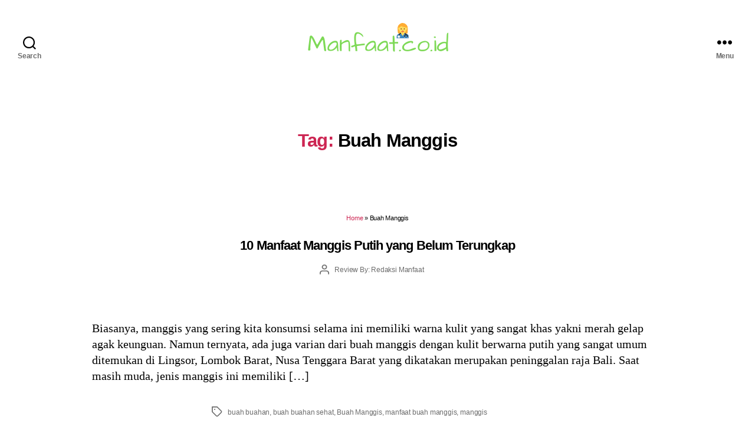

--- FILE ---
content_type: text/html; charset=UTF-8
request_url: https://manfaat.co.id/tag/buah-manggis
body_size: 67743
content:
<!DOCTYPE html><html class="no-js" lang="id-ID"><head><meta http-equiv="Content-Type" content="text/html; charset=utf-8"><meta name="viewport" content="width=device-width, initial-scale=1.0" ><link rel="profile" href="https://gmpg.org/xfn/11"><style>@charset "UTF-8";#toc_container li,#toc_container ul{margin:0;padding:0}#toc_container.no_bullets li,#toc_container.no_bullets ul,#toc_container.no_bullets ul li,.toc_widget_list.no_bullets,.toc_widget_list.no_bullets li{background:0 0;list-style-type:none;list-style:none}#toc_container.have_bullets li{padding-left:12px}#toc_container ul ul{margin-left:1.5em}#toc_container{background:#f9f9f9;border:1px solid #aaa;padding:10px;margin-bottom:1em;width:auto;display:table;font-size:95%}#toc_container.toc_light_blue{background:#edf6ff}#toc_container.toc_white{background:#fff}#toc_container.toc_black{background:#000}#toc_container.toc_transparent{background:none transparent}#toc_container p.toc_title{text-align:center;font-weight:700;margin:0;padding:0}#toc_container.toc_black p.toc_title{color:#aaa}#toc_container span.toc_toggle{font-weight:400;font-size:90%}#toc_container p.toc_title+ul.toc_list{margin-top:1em}.toc_wrap_left{float:left;margin-right:10px}.toc_wrap_right{float:right;margin-left:10px}#toc_container a{text-decoration:none;text-shadow:none}#toc_container a:hover{color:#0f52ba;text-decoration:none}.toc_sitemap_posts_letter{font-size:1.5em;font-style:italic}@media print{@page{margin:2cm}.entry-header,.site-footer{margin:0}.posts{padding:0}.entry-content,.entry-content p,.section-inner,.section-inner.max-percentage,.section-inner.medium,.section-inner.small,.section-inner.thin{max-width:100%;width:100%}body{background:#fff!important;color:#000;font:13pt Georgia,"Times New Roman",Times,serif;line-height:1.3}h1{font-size:20pt}.comments-header,.has-large-font-size,.has-normal-font-size,.has-regular-font-size,h2,h2.entry-title,h3,h4{font-size:14pt;margin-top:1cm}a{page-break-inside:avoid}blockquote{page-break-inside:avoid}h1,h2,h3,h4,h5,h6{page-break-after:avoid;page-break-inside:avoid}img{page-break-inside:avoid;page-break-after:avoid}pre,table{page-break-inside:avoid}dl,ol,ul{page-break-before:avoid}a,a:link,a:visited{background:0 0;font-weight:700;text-decoration:underline}a{page-break-inside:avoid}a[href^=http]:after{content:" < " attr(href) "> "}a:after>img{content:""}article a[href^="#"]:after{content:""}a:not(:local-link):after{content:" < " attr(href) "> "}#site-header,.comment .comment-metadata,.comment-form,.comments-wrapper,.footer-social-wrapper,.footer-widgets-outer-wrapper,.header-navigation-wrapper,.pagination-wrapper,.post-meta-wrapper.post-meta-single-bottom,.post-separator,.site-logo img{display:none}.entry-content .button,.entry-content .wp-block-button .wp-block-button__link,.entry-content .wp-block-button .wp-block-file__button{background:0 0;color:#000}} body,html{border:none;margin:0;padding:0}address,big,blockquote,button,caption,cite,code,em,fieldset,font,form,h1,h2,h3,h4,h5,h6,img,label,legend,li,ol,p,small,strike,sub,sup,table,td,th,tr,ul{border:none;font-size:inherit;line-height:inherit;margin:0;padding:0;text-align:inherit}blockquote::after,blockquote::before{content:""}html{font-size:60.5%;scroll-behavior:smooth}@media (prefers-reduced-motion:reduce){html{scroll-behavior:auto}}body{background:#f5efe0;box-sizing:border-box;color:#000;font-family:-apple-system,BlinkMacSystemFont,"Helvetica Neue",Helvetica,sans-serif;font-size:1.8rem;letter-spacing:-.015em;text-align:left}#site-content{overflow:hidden}.entry-content::after,.group::after{clear:both;content:"";display:block}a,path{transition:all .15s linear}.screen-reader-text{border:0;clip:rect(1px,1px,1px,1px);-webkit-clip-path:inset(50%);clip-path:inset(50%);height:1px;margin:-1px;overflow:hidden;padding:0;position:absolute!important;width:1px;word-wrap:normal!important;word-break:normal}.screen-reader-text:focus{background-color:#f1f1f1;border-radius:3px;box-shadow:0 0 2px 2px rgba(0,0,0,.6);clip:auto!important;-webkit-clip-path:none;clip-path:none;color:#21759b;display:block;font-size:14px;font-size:.875rem;font-weight:700;height:auto;right:5px;line-height:normal;padding:15px 23px 14px;text-decoration:none;top:5px;width:auto;z-index:100000}.skip-link{left:-9999rem;top:2.5rem;z-index:999999999;text-decoration:underline}.skip-link:focus{display:block;left:6px;top:7px;font-size:14px;font-weight:600;text-decoration:none;line-height:normal;padding:15px 23px 14px;z-index:100000;right:auto}@media (prefers-reduced-motion:reduce){*{animation-duration:0s!important;transition-duration:0s!important}}main{display:block}.faux-heading,h1,h2,h3,h4,h5,h6{font-feature-settings:"lnum";font-variant-numeric:lining-nums;font-weight:700;letter-spacing:-.0415625em;line-height:1.25;margin:3.5rem 0 2rem}.heading-size-1,h1{font-size:3.6rem;font-weight:800;line-height:1.138888889}.heading-size-2,h2{font-size:3.2rem}.heading-size-3,h3{font-size:2.8rem}.heading-size-4,h4{font-size:2.4rem}.heading-size-5,h5{font-size:2.1rem}.heading-size-6,h6{font-size:1.6rem;letter-spacing:.03125em;text-transform:uppercase}p{line-height:1.5;margin:0 0 1em 0}dfn,em,i,q{font-style:italic}cite em,cite i,em em,em i,i em,i i{font-weight:bolder}big{font-size:1.2em}small{font-size:.75em}b,strong{font-weight:700}ins{text-decoration:underline}sub,sup{font-size:75%;line-height:0;position:relative;vertical-align:baseline}sup{top:-.5em}sub{bottom:-.25em}abbr,acronym{cursor:help}address{line-height:1.5;margin:0 0 2rem 0}hr{border-style:solid;border-width:.1rem 0 0 0;border-color:#dcd7ca;margin:4rem 0}.entry-content hr,hr.styled-separator{background:linear-gradient(to left,currentColor calc(50% - 16px),transparent calc(50% - 16px),transparent calc(50% + 16px),currentColor calc(50% + 16px));background-color:transparent!important;border:none;height:.1rem;overflow:visible;position:relative}.entry-content hr:not(.has-background),hr.styled-separator{color:#6d6d6d}.entry-content hr::after,.entry-content hr::before,hr.styled-separator::after,hr.styled-separator::before{background:currentColor;content:"";display:block;height:1.6rem;position:absolute;top:calc(50% - .8rem);transform:rotate(22.5deg);width:.1rem}.entry-content hr::before,hr.styled-separator::before{left:calc(50% - .5rem)}.entry-content hr::after,hr.styled-separator::after{right:calc(50% - .5rem)}a{color:#cd2653;text-decoration:none}a:focus,a:hover{color:#0f52ba;text-decoration:none}ol,ul{margin:0 0 3rem 3rem}ul{list-style:disc}ul ul{list-style:circle}ul ul ul{list-style:square}ol{list-style:decimal}ol ol{list-style:lower-alpha}ol ol ol{list-style:lower-roman}li{line-height:1.5;margin:.5rem 0 0 2rem}li>ol,li>ul{margin:1rem 0 0 2rem}.reset-list-style,.reset-list-style ol,.reset-list-style ul{list-style:none;margin:0}.reset-list-style li{margin:0}dd,dt{line-height:1.5}dt{font-weight:700}dt+dd{margin-top:.5rem}dd+dt{margin-top:1.5rem}blockquote{border-color:#cd2653;border-style:solid;border-width:0 0 0 .2rem;color:inherit;font-size:1em;margin:4rem 0;padding:.5rem 0 .5rem 2rem}cite{color:#6d6d6d;font-size:1.4rem;font-style:normal;font-weight:600;line-height:1.25}blockquote cite{display:block;margin:2rem 0 0 0}blockquote p:last-child{margin:0}code,kbd,pre,samp{font-family:monospace;font-size:.9em;padding:.4rem .6rem}code,kbd,samp{background:rgba(0,0,0,.075);border-radius:.2rem}pre{border:.1rem solid #dcd7ca;line-height:1.5;margin:4rem 0;overflow:auto;padding:3rem 2rem;text-align:left}pre code{background:0 0;padding:0}figure{display:block;margin:0}iframe{display:block;max-width:100%}video{display:block}embed,img,object,svg{display:block;height:auto;max-width:100%}.wp-caption-text,figcaption{color:#6d6d6d;display:block;font-size:1.5rem;font-weight:500;line-height:1.2;margin-top:1.5rem}.wp-caption-text a,figcaption a{color:inherit}blockquote.instagram-media,iframe.instagram-media{margin:auto!important}.gallery{display:flex;flex-wrap:wrap;margin:3em 0 3em -.8em;width:calc(100% + 1.6em)}.gallery-item{margin:.8em 0;padding:0 .8em;width:100%}.gallery-caption{display:block;margin-top:.8em}fieldset{border:.2rem solid #dcd7ca;padding:2rem}legend{font-size:.85em;font-weight:700;padding:0 1rem}label{display:block;font-size:1.6rem;font-weight:400;margin:0 0 .5rem 0}input[type=checkbox]+label,label.inline{display:inline;font-weight:400;margin-left:.5rem}input[type=checkbox]{-webkit-appearance:none;-moz-appearance:none;position:relative;top:2px;display:inline-block;margin:0;width:1.5rem;min-width:1.5rem;height:1.5rem;background:#fff;border-radius:0;border-style:solid;border-width:.1rem;border-color:#dcd7ca;box-shadow:none;cursor:pointer}input[type=checkbox]:checked::before{content:url(data:image/svg+xml;utf8,%3Csvg%20xmlns%3D%27http%3A%2F%2Fwww.w3.org%2F2000%2Fsvg%27%20viewBox%3D%270%200%2020%2020%27%3E%3Cpath%20d%3D%27M14.83%204.89l1.34.94-5.81%208.38H9.02L5.78%209.67l1.34-1.25%202.57%202.4z%27%20fill%3D%27%23000000%27%2F%3E%3C%2Fsvg%3E);position:absolute;display:inline-block;margin:-.1875rem 0 0 -.25rem;height:1.75rem;width:1.75rem}.button,.faux-button,.wp-block-button__link,.wp-block-file__button,button,input,textarea{font-family:-apple-system,BlinkMacSystemFont,"Helvetica Neue",Helvetica,sans-serif;line-height:1}input,textarea{border-color:#dcd7ca;color:#000}code,input[type=email],input[type=tel],input[type=url]{direction:ltr}input[type=color],input[type=date],input[type=datetime-local],input[type=datetime],input[type=email],input[type=month],input[type=number],input[type=password],input[type=search],input[type=tel],input[type=text],input[type=time],input[type=url],input[type=week],textarea{-webkit-appearance:none;-moz-appearance:none;background:#fff;border-radius:0;border-style:solid;border-width:.1rem;box-shadow:none;display:block;font-size:1.6rem;letter-spacing:-.015em;margin:0;max-width:100%;padding:1.5rem 1.8rem;width:100%}select{font-size:1em}textarea{height:12rem;line-height:1.5;width:100%}input::-webkit-input-placeholder{line-height:normal}input:-ms-input-placeholder{line-height:normal}input[type=search]::-webkit-search-cancel-button,input[type=search]::-webkit-search-decoration,input[type=search]::-webkit-search-results-button,input[type=search]::-webkit-search-results-decoration{display:none}.button,.faux-button,.wp-block-button__link,.wp-block-file .wp-block-file__button,button,input[type=button],input[type=reset],input[type=submit]{-webkit-appearance:none;-moz-appearance:none;background:#cd2653;border:none;border-radius:0;color:#fff;cursor:pointer;display:inline-block;font-size:1.5rem;font-weight:600;letter-spacing:.0333em;line-height:1.25;margin:0;opacity:1;padding:1.1em 1.44em;text-align:center;text-decoration:none;text-transform:uppercase;transition:opacity .15s linear}.button:focus,.button:hover,.faux-button:focus,.faux-button:hover,.wp-block-button .wp-block-button__link:focus,.wp-block-button .wp-block-button__link:hover,.wp-block-file .wp-block-file__button:focus,.wp-block-file .wp-block-file__button:hover,button:focus,button:hover,input[type=button]:focus,input[type=button]:hover,input[type=reset]:focus,input[type=reset]:hover,input[type=submit]:focus,input[type=submit]:hover{text-decoration:underline}input[type=color]:focus,input[type=date]:focus,input[type=datetime-local]:focus,input[type=datetime]:focus,input[type=email]:focus,input[type=month]:focus,input[type=number]:focus,input[type=password]:focus,input[type=range]:focus,input[type=tel]:focus,input[type=text]:focus,input[type=time]:focus,input[type=url]:focus,input[type=week]:focus,textarea:focus{border-color:currentColor}input[type=search]:focus{outline:thin dotted;outline-offset:-4px}table{border:.1rem solid #dcd7ca;border-collapse:collapse;border-spacing:0;empty-cells:show;font-size:1.6rem;margin:4rem 0;max-width:100%;overflow:hidden;width:100%}.alignleft>table{margin:0}.alignright>table{margin:0}td,th{border:.1rem solid #dcd7ca;line-height:1.4;margin:0;overflow:visible;padding:.5em}caption{background:#dcd7ca;font-weight:600;padding:.5em;text-align:center}thead{vertical-align:bottom;white-space:nowrap}th{font-weight:700}.no-margin{margin:0}.no-padding{padding:0}.screen-height{min-height:100vh}.admin-bar .screen-height{min-height:calc(100vh - 32px)}@media (max-width:782px){.admin-bar .screen-height{min-height:calc(100vh - 46px)}}.screen-width{position:relative;left:calc(50% - 50vw);width:100vw}section{padding:5rem 0;width:100%}.section-inner{margin-left:auto;margin-right:auto;max-width:120rem;width:calc(100% - 4rem)}.section-inner.max-percentage{width:100%}.section-inner.thin{max-width:58rem}.section-inner.small{max-width:80rem}.section-inner.medium{max-width:100rem}.section-inner.no-margin{margin:0}.toggle{-moz-appearance:none;-webkit-appearance:none;color:inherit;cursor:pointer;font-family:inherit;position:relative;-webkit-touch-callout:none;-webkit-user-select:none;-khtml-user-select:none;-moz-user-select:none;-ms-user-select:none;text-align:inherit;user-select:none}button.toggle{background:0 0;border:none;box-shadow:none;border-radius:0;font-size:inherit;font-weight:400;letter-spacing:inherit;padding:0;text-transform:none}.js .show-js{display:block!important}.js .hide-js{display:none!important}.no-js .show-no-js{display:block!important}.no-js .hide-no-js{display:none!important}.font-size-xl{font-size:1.25em}.font-size-xs{font-size:.8em}.no-select{-webkit-touch-callout:none;-webkit-user-select:none;-moz-user-select:none;-ms-user-select:none;user-select:none}.color-accent,.color-accent-hover:focus,.color-accent-hover:hover{color:#cd2653}.bg-accent,.bg-accent-hover:focus,.bg-accent-hover:hover{background-color:#cd2653}.border-color-accent,.border-color-accent-hover:focus,.border-color-accent-hover:hover{border-color:#cd2653}.fill-children-accent,.fill-children-accent *{fill:#cd2653}.fill-children-current-color,.fill-children-current-color *{fill:currentColor}.opacity-0{opacity:0}.opacity-5{opacity:.05}.opacity-10{opacity:.1}.opacity-15{opacity:.15}.opacity-20{opacity:.2}.opacity-25{opacity:.25}.opacity-30{opacity:.3}.opacity-35{opacity:.35}.opacity-40{opacity:.4}.opacity-45{opacity:.45}.opacity-50{opacity:.5}.opacity-55{opacity:.55}.opacity-60{opacity:.6}.opacity-65{opacity:.65}.opacity-70{opacity:.7}.opacity-75{opacity:.75}.opacity-80{opacity:.8}.opacity-85{opacity:.85}.opacity-90{opacity:.9}.blend-mode-exclusion{mix-blend-mode:exclusion}.blend-mode-hue{mix-blend-mode:hue}.blend-mode-saturation{mix-blend-mode:saturation}.blend-mode-color{mix-blend-mode:color}.blend-mode-luminosity{mix-blend-mode:luminosity}.bg-image{background-position:center;background-repeat:no-repeat;background-size:cover}.bg-attachment-fixed{background-attachment:fixed}@supports (-webkit-overflow-scrolling:touch){.bg-attachment-fixed{background-attachment:scroll}}@media (prefers-reduced-motion:reduce){.bg-attachment-fixed{background-attachment:scroll}}.wp-block-image.is-resized{margin-left:auto;margin-right:auto}.search-form{align-items:stretch;display:flex;flex-wrap:nowrap;margin:0 0 -.8rem -.8rem}.search-form .search-field,.search-form .search-submit{margin:0 0 .8rem .8rem}.search-form label{align-items:stretch;display:flex;font-size:inherit;margin:0;width:100%}.search-form .search-field{width:100%}.search-form .search-submit{flex-shrink:0}.search-form .search-submit:focus,.search-form .search-submit:hover{text-decoration:none}ul.social-icons{display:flex;flex-wrap:wrap;margin:-.9rem 0 0 -.9rem;width:calc(100% + .9rem)}ul.social-icons li{margin:.9rem 0 0 .9rem}.social-icons a{align-items:center;background:#cd2653;border-radius:50%;color:#fff;display:flex;height:4.4rem;justify-content:center;padding:0;text-decoration:none;transition:transform .15s ease-in-out;width:4.4rem}.social-icons a:focus,.social-icons a:hover{transform:scale(1.1);text-decoration:none}.cover-modal{display:none;-ms-overflow-style:none;overflow:-moz-scrollbars-none}.cover-modal::-webkit-scrollbar{display:none!important}.cover-modal.show-modal{display:block;cursor:pointer}.cover-modal.show-modal>*{cursor:default}#site-header{background:#fff;position:relative}.header-inner{max-width:168rem;padding:3.15rem 0;z-index:100}.header-titles-wrapper{align-items:center;display:flex;justify-content:center;padding:0 4rem;text-align:center}body:not(.enable-search-modal) .header-titles-wrapper{justify-content:flex-start;padding-left:0;text-align:left}.site-description,.site-logo,.site-title{margin:0}.site-title{font-size:2.1rem;font-weight:600;line-height:1}.site-title a{color:inherit;display:block;text-decoration:none}.site-title a:focus,.site-title a:hover{color:#0f52ba;text-decoration:none}.site-description{margin-top:1rem;color:#6d6d6d;font-size:1.8rem;font-weight:500;display:none;letter-spacing:-.0311em;transition:all .15s linear}.site-logo a,.site-logo img{display:block}.header-titles .site-logo .site-logo{margin:0}.site-logo img{max-height:6rem;margin:0 auto;width:auto}body:not(.enable-search-modal) .site-logo img{margin:0}.overlay-header #site-header{background:0 0;margin:0;position:absolute;left:0;right:0;top:0;z-index:2}.overlay-header .header-inner{color:#fff}.overlay-header .site-description,.overlay-header .toggle{color:inherit}.overlay-header .header-inner .toggle-wrapper::before{background-color:currentColor;opacity:.25}.admin-bar.overlay-header #site-header{top:32px}@media (max-width:782px){.admin-bar.overlay-header #site-header{top:46px}}.header-navigation-wrapper{display:none}.header-toggles{display:none}.header-inner .toggle{align-items:center;display:flex;overflow:visible;padding:0 2rem}.header-inner .toggle svg{display:block;position:relative;z-index:1}.header-inner .toggle path{fill:currentColor}.toggle-inner{display:flex;justify-content:center;height:2.3rem;position:relative}.toggle-icon{display:block;overflow:hidden}.toggle-inner .toggle-text{color:#6d6d6d;font-size:1rem;font-weight:600;position:absolute;top:calc(100% + .5rem);width:auto;white-space:nowrap;word-break:break-all}.overlay-header .toggle-text{color:inherit}.header-inner .toggle:focus .toggle-text,.header-inner .toggle:hover .toggle-text{text-decoration:underline}.search-toggle{position:absolute;bottom:0;left:0;top:0}.search-toggle .toggle-icon,.search-toggle svg{height:2.5rem;max-width:2.3rem;width:2.3rem}.nav-toggle{position:absolute;bottom:0;right:0;top:0;width:6.6rem}.nav-toggle .toggle-icon,.nav-toggle svg{height:.8rem;width:2.6rem}.nav-toggle .toggle-inner{padding-top:.8rem}.primary-menu-wrapper{display:none}ul.primary-menu{display:flex;font-size:1.8rem;font-weight:500;letter-spacing:-.0277em;flex-wrap:wrap;justify-content:flex-end;margin:-.8rem 0 0 -1.6rem}.primary-menu .icon{display:block;height:.7rem;position:absolute;pointer-events:none;transform:rotate(-45deg);width:1.3rem}.primary-menu .icon::after,.primary-menu .icon::before{content:"";display:block;background-color:currentColor;position:absolute;bottom:calc(50% - .1rem);left:0}.primary-menu .icon::before{height:.9rem;width:.2rem}.primary-menu .icon::after{height:.2rem;width:.9rem}.primary-menu li{font-size:inherit;line-height:1.25;position:relative}.primary-menu>li{margin:.8rem 0 0 1.6rem}.primary-menu>li.menu-item-has-children>a{padding-right:2rem}.primary-menu>li>.icon{right:-.5rem;top:calc(50% - .4rem)}.primary-menu a{color:inherit;display:block;line-height:1.2;text-decoration:none}.primary-menu .current_page_ancestor,.primary-menu a:focus,.primary-menu a:hover{text-decoration:underline}.primary-menu li.current-menu-item>.link-icon-wrapper>a,.primary-menu li.current-menu-item>a{text-decoration:underline}.primary-menu li.current-menu-item>.link-icon-wrapper>a:focus,.primary-menu li.current-menu-item>.link-icon-wrapper>a:hover,.primary-menu li.current-menu-item>a:focus,.primary-menu li.current-menu-item>a:hover{text-decoration:none}.primary-menu ul{background:#000;border-radius:.4rem;color:#fff;font-size:1.7rem;opacity:0;padding:1rem 0;position:absolute;right:9999rem;top:calc(100% + 2rem);transition:opacity .15s linear,transform .15s linear,right 0s .15s;transform:translateY(.6rem);width:20rem;z-index:1}.primary-menu li.menu-item-has-children.focus>ul,.primary-menu li.menu-item-has-children:focus>ul,.primary-menu li.menu-item-has-children:hover>ul{right:0;opacity:1;transform:translateY(0);transition:opacity .15s linear,transform .15s linear}.primary-menu ul::after,.primary-menu ul::before{content:"";display:block;position:absolute;bottom:100%}.primary-menu ul::before{height:2rem;left:0;right:0}.primary-menu ul::after{border:.8rem solid transparent;border-bottom-color:#000;right:1.8rem}.primary-menu ul a{background:0 0;border:none;color:inherit;display:block;padding:1rem 2rem;transition:background-color .15s linear;width:100%}.primary-menu ul li.menu-item-has-children>a{padding-right:4.5rem}.primary-menu ul li.menu-item-has-children .icon{position:absolute;right:1.5rem;top:calc(50% - .5rem)}.primary-menu ul ul{top:-1rem}.primary-menu ul li.menu-item-has-children.focus>ul,.primary-menu ul li.menu-item-has-children:focus>ul,.primary-menu ul li.menu-item-has-children:hover>ul{right:calc(100% + 2rem)}.primary-menu ul ul::before{bottom:0;height:auto;left:auto;right:-2rem;top:0;width:2rem}.primary-menu ul ul::after{border-bottom-color:transparent;border-left-color:#000;bottom:auto;right:-1.6rem;top:2rem}.rtl .primary-menu ul ul::after{transform:rotate(180deg)}@media (any-pointer:coarse){.primary-menu>li.menu-item-has-children>a{padding-right:0;margin-right:2rem}.primary-menu ul li.menu-item-has-children>a{margin-right:4.5rem;padding-right:0;width:unset}}body.touch-enabled .primary-menu>li.menu-item-has-children>a{padding-right:0;margin-right:2rem}body.touch-enabled .primary-menu ul li.menu-item-has-children>a{margin-right:4.5rem;padding-right:0;width:unset}.menu-modal{background:#fff;display:none;opacity:0;overflow-y:auto;overflow-x:hidden;position:fixed;bottom:0;left:-99999rem;right:99999rem;top:0;transition:opacity .25s ease-in,left 0s .25s,right 0s .25s;z-index:99}.admin-bar .menu-modal{top:32px}@media (max-width:782px){.admin-bar .menu-modal{top:46px}}.menu-modal.show-modal{display:flex}.menu-modal.active{left:0;opacity:1;right:0;transition:opacity .25s ease-out}.menu-modal-inner{background:#fff;display:flex;justify-content:stretch;overflow:auto;-ms-overflow-style:auto;width:100%}.menu-wrapper{display:flex;flex-direction:column;justify-content:space-between;position:relative}button.close-nav-toggle{align-items:center;display:flex;font-size:1.6rem;font-weight:500;justify-content:flex-end;padding:3.1rem 0;width:100%}button.close-nav-toggle svg{height:1.6rem;width:1.6rem}button.close-nav-toggle .toggle-text{margin-right:1.6rem}.menu-modal .menu-top{flex-shrink:0}.modal-menu{position:relative;left:calc(50% - 50vw);width:100vw}.modal-menu li{border-color:#dedfdf;border-style:solid;border-width:.1rem 0 0 0;display:flex;flex-wrap:wrap;line-height:1;justify-content:flex-start;margin:0}.modal-menu>li>.ancestor-wrapper>a,.modal-menu>li>a{font-size:2rem;font-weight:700;letter-spacing:-.0375em}.modal-menu>li:last-child{border-bottom-width:.1rem}.modal-menu .ancestor-wrapper{display:flex;justify-content:space-between;width:100%}.modal-menu a{display:block;padding:2rem 2.5rem;text-decoration:none;width:100%}.modal-menu a:focus,.modal-menu a:hover,.modal-menu li.current-menu-item>.ancestor-wrapper>a,.modal-menu li.current_page_ancestor>.ancestor-wrapper>a{text-decoration:underline}button.sub-menu-toggle{border-left:.1rem solid #dedfdf;flex-shrink:0;margin:1rem 0;padding:0 2.5rem}button.sub-menu-toggle svg{height:.9rem;transition:transform .15s linear;width:1.5rem}button.sub-menu-toggle.active svg{transform:rotate(180deg)}.modal-menu ul{display:none;margin:0;width:100%}.modal-menu ul li{border-left-width:1rem}.modal-menu ul li a{color:inherit;font-weight:500}.menu-wrapper .menu-item{position:relative}.menu-wrapper .active{display:block}.menu-wrapper.is-toggling{pointer-events:none}.menu-wrapper.is-toggling .menu-item{position:absolute;top:0;left:0;margin:0;width:100%}.menu-wrapper.is-toggling .menu-bottom .social-menu .menu-item{width:auto}.menu-wrapper.is-animating .menu-item,.menu-wrapper.is-animating .toggling-target{transition-duration:250ms}.menu-wrapper.is-animating .menu-item{transition-property:transform}.menu-wrapper.is-toggling .toggling-target{display:block;position:absolute;top:0;left:0;opacity:1}.menu-wrapper.is-toggling .toggling-target.active{opacity:0}.menu-wrapper.is-animating.is-toggling .toggling-target{display:block;transition-property:opacity;opacity:0}.menu-wrapper.is-animating.is-toggling .toggling-target.active{opacity:1}.menu-wrapper.is-toggling .modal-menu>li:last-child li{border-top-color:transparent;border-bottom-width:.1rem}@media (prefers-reduced-motion:reduce){.menu-wrapper.is-animating .menu-item,.menu-wrapper.is-animating .toggling-target{transition-duration:1ms!important}}.expanded-menu{display:none}.mobile-menu{display:block}.menu-bottom{flex-shrink:0;padding:4rem 0}.menu-bottom nav{width:100%}.menu-copyright{display:none;font-size:1.6rem;font-weight:500;margin:0}.menu-copyright a:focus,.menu-copyright a:hover{text-decoration:underline}.menu-bottom .social-menu{justify-content:center}.search-modal{background:rgba(0,0,0,.2);display:none;opacity:0;position:fixed;bottom:0;left:-9999rem;top:0;transition:opacity .2s linear,left 0s .2s linear;width:100%;z-index:999}.admin-bar .search-modal.active{top:32px}@media (max-width:782px){.admin-bar .search-modal.active{top:46px}}.search-modal-inner{background:#fff;transform:translateY(-100%);transition:transform .15s linear,box-shadow .15s linear}.search-modal-inner .section-inner{display:flex;justify-content:space-between;max-width:168rem}.search-modal.active{left:0;opacity:1;transition:opacity .2s linear}.search-modal.active .search-modal-inner{box-shadow:0 0 2rem 0 rgba(0,0,0,.08);transform:translateY(0);transition:transform .25s ease-in-out,box-shadow .1s .25s linear}button.search-untoggle{align-items:center;display:flex;flex-shrink:0;justify-content:center;margin-right:-2.5rem;padding:0 2.5rem}.search-modal button.search-untoggle{color:inherit}.search-modal.active .search-untoggle{animation:popIn both .3s .2s}.search-untoggle svg{height:1.5rem;transition:transform .15s ease-in-out;width:1.5rem}.search-untoggle:focus svg,.search-untoggle:hover svg{transform:scale(1.15)}.search-modal form{margin:0;position:relative;width:100%}.search-modal .search-field{background:0 0;border:none;border-radius:25px;color:inherit;font-size:2rem;letter-spacing:-.0277em;height:8.4rem;margin:0 0 0 -2rem;max-width:calc(100% + 2rem);padding:0 0 0 2rem;width:calc(100% + 2rem)}.search-modal .search-field::-webkit-input-placeholder{color:inherit}.search-modal .search-field:-ms-input-placeholder{color:inherit}.search-modal .search-field::-moz-placeholder{color:inherit;line-height:4}.search-modal .search-submit{position:absolute;right:-9999rem;top:50%;transform:translateY(-50%)}.search-modal .search-submit:focus{right:0}.cover-header{display:flex;overflow:hidden}.cover-header-inner-wrapper{display:flex;position:relative;flex-direction:column;justify-content:flex-end;width:100%}.cover-header-inner{padding:10rem 0 5rem 0;width:100%}.cover-color-overlay,.cover-color-overlay::before{position:absolute;bottom:0;left:0;right:0;top:0}.cover-color-overlay::before{background:currentColor;content:"";display:block}.cover-header .entry-header{position:relative;width:100%;z-index:1}.cover-header .entry-header *{color:#fff}body.template-cover .entry-header{background:0 0;padding:0}.cover-header .faux-heading,.cover-header h1,.cover-header h2,.cover-header h3,.cover-header h4,.cover-header h5,.cover-header h6{color:inherit}.cover-header .entry-header a{color:inherit}.to-the-content-wrapper{position:absolute;left:0;right:0;top:calc(100% + .5rem)}.to-the-content{align-items:center;display:flex;justify-content:center;height:4rem;text-decoration:none}.to-the-content svg{height:2rem;transition:transform .15s linear;transform:translateY(0);width:1.767rem}.to-the-content:focus svg,.to-the-content:hover svg{transform:translateY(20%)}body.template-full-width .entry-content>:not(.alignwide):not(.alignfull):not(.alignleft):not(.alignright):not(.is-style-wide),body.template-full-width [class*="__inner-container"]>:not(.alignwide):not(.alignfull):not(.alignleft):not(.alignright):not(.is-style-wide){max-width:120rem}body.template-full-width .entry-content .alignleft,body.template-full-width .entry-content .alignright{position:static}body.template-full-width .entry-content .alignleft,body.template-full-width [class*=wp-block].alignwide [class*="__inner-container"]>.alignleft,body.template-full-width [class*=wp-block].alignwide [class*="__inner-container"]>.wp-block-image .alignleft,body.template-full-width [class*=wp-block].alignwide [class*="__inner-container"]>p .alignleft{margin-left:0;position:static}body.template-full-width .entry-content>.alignleft,body.template-full-width [class*=wp-block].alignfull:not(.has-background) [class*="__inner-container"]>.alignleft,body.template-full-width [class*=wp-block].alignfull:not(.has-background) [class*="__inner-container"]>.wp-block-image .alignleft,body.template-full-width [class*=wp-block].alignfull:not(.has-background) [class*="__inner-container"]>p .alignleft{margin-left:2rem;position:static}body.template-full-width .entry-content .alignright,body.template-full-width [class*=wp-block].alignwide [class*="__inner-container"]>.alignright,body.template-full-width [class*=wp-block].alignwide [class*="__inner-container"]>.wp-block-image .alignright,body.template-full-width [class*=wp-block].alignwide [class*="__inner-container"]>p .alignright{margin-right:0;position:static}body.template-full-width .entry-content>.alignright,body.template-full-width [class*=wp-block].alignfull:not(.has-background) [class*="__inner-container"]>.alignright,body.template-full-width [class*=wp-block].alignfull:not(.has-background) [class*="__inner-container"]>.wp-block-image .alignright,body.template-full-width [class*=wp-block].alignfull:not(.has-background) [class*="__inner-container"]>p .alignright{margin-right:2rem;position:static}.archive-header{background-color:#fff;padding:4rem 0}.reduced-spacing .archive-header{padding-bottom:2rem}.archive-title{font-size:2.4rem;font-weight:700;letter-spacing:-.026666667em;margin:0}.archive-subtitle p:last-child{margin-bottom:0}body:not(.singular) main>article:first-of-type{padding:4rem 0 0}.no-search-results-form{padding-top:5rem}.singular .entry-header{background-color:#fff;padding:4rem 0}.entry-categories{line-height:1.25;margin-bottom:2rem}.entry-categories-inner{justify-content:center;display:flex;flex-wrap:wrap;margin:-.5rem 0 0 -1rem}.entry-categories a{border-bottom:.15rem solid currentColor;font-size:1.4rem;font-weight:700;letter-spacing:.036666667em;margin:.5rem 0 0 1rem;text-decoration:none;text-transform:uppercase}.entry-categories a:focus,.entry-categories a:hover{border-bottom-color:transparent}h1.entry-title,h2.entry-title{margin:0}.entry-title a{color:inherit;text-decoration:none}.entry-title a:focus,.entry-title a:hover{text-decoration:underline}.intro-text{margin-top:2rem}.singular .intro-text{font-size:2rem;letter-spacing:-.0315em;line-height:1.4}.post-meta-single-top .post-meta{justify-content:center}.post-meta-wrapper{margin-top:2rem;margin-right:auto;margin-left:auto;max-width:58rem;width:100%}.post-meta{color:#6d6d6d;display:flex;flex-wrap:wrap;font-size:1.5rem;font-weight:500;list-style:none;margin:-1rem 0 0 -2rem}.post-meta li{flex-shrink:0;letter-spacing:-.016875em;margin:1rem 0 0 2rem;max-width:calc(100% - 2rem)}.post-meta a{color:inherit;text-decoration:none}.post-meta a:focus,.post-meta a:hover{text-decoration:underline}.post-meta .meta-wrapper{align-items:center;display:flex;flex-wrap:nowrap}.post-meta .meta-icon{flex-shrink:0;margin-right:1rem}.sticky .post-sticky{color:inherit}.post-meta .post-author .meta-icon svg{width:1.6rem;height:1.8rem}.post-meta .post-categories .meta-icon svg{width:1.8rem;height:1.7rem}.post-meta .post-comment-link .meta-icon svg{width:1.8rem;height:1.8rem}.post-meta .post-date .meta-icon svg{width:1.7rem;height:1.8rem}.post-meta .post-edit .meta-icon svg{width:1.8rem;height:1.8rem}.post-meta .post-sticky .meta-icon svg{width:1.5rem;height:1.8rem}.post-meta .post-tags .meta-icon svg{width:1.8rem;height:1.8rem}.post-meta svg *{fill:currentColor}.featured-media{margin-top:5rem;position:relative}.singular .featured-media{margin-top:0}.singular .featured-media-inner{position:relative;left:calc(50% - 50vw);width:100vw}.singular .featured-media::before{background:#fff;content:"";display:block;position:absolute;bottom:50%;left:0;right:0;top:0}.featured-media img{margin:0 auto}.featured-media figcaption{margin:1.5rem auto 0 auto;text-align:center;width:calc(100% - 5rem)}.post-inner{padding-top:5rem}.reduced-spacing.missing-post-thumbnail .post-inner{padding-top:0}.post-nav-links{border-radius:.4rem;display:flex;font-size:.9em;font-weight:600;line-height:1;margin-top:3em;padding:0 .25em}.post-nav-links>*{padding:1em .75em}.post-meta-wrapper.post-meta-single-bottom{margin-top:3rem}.author-bio{margin-top:4rem;margin-right:auto;margin-left:auto;max-width:58rem;width:100%}.hide-avatars .author-bio{padding-left:0}.author-bio .author-title-wrapper{align-items:center;display:flex;margin:0 0 1rem 0}.author-bio .avatar{border-radius:50%;margin-right:1.5rem;height:5rem;width:5rem}.hide-avatars img.avatar{display:none}.author-bio p:last-child{margin-bottom:0}.author-bio .author-title{margin:0}.author-bio .author-link{display:block;font-size:1.6rem;font-weight:600;margin-top:1em;text-decoration:none}.author-bio .author-link:focus,.author-bio .author-link:hover{text-decoration:underline}.pagination-single{font-size:1.8rem;margin-top:5rem}.pagination-single-inner{display:flex;flex-direction:column}.pagination-single hr:first-child{margin:0 0 2.8rem 0}.pagination-single hr:last-child{margin:2.8rem 0 .8rem 0}.pagination-single a{align-items:baseline;display:flex;font-weight:600;letter-spacing:-.0275em;text-decoration:none;flex:1}.pagination-single a+a{margin-top:1rem}.pagination-single a .arrow{margin-right:1rem}.pagination-single a:focus .title,.pagination-single a:hover .title{text-decoration:underline}.has-text-color a{color:inherit}:root .has-accent-color{color:#cd2653}:root .has-accent-background-color{background-color:#cd2653;color:#fff}:root .has-primary-color{color:#000}:root .has-primary-background-color{background-color:#000;color:#f5efe0}:root .has-secondary-color{color:#6d6d6d}:root .has-secondary-background-color{background-color:#6d6d6d;color:#fff}:root .has-subtle-background-color{color:#dcd7ca}:root .has-subtle-background-background-color{background-color:#dcd7ca;color:#000}:root .has-background-color{color:#f5efe0}:root .has-background-background-color{background-color:#f5efe0;color:#000}.has-text-align-left{text-align:left}.has-text-align-center{text-align:center}.has-text-align-right{text-align:right}.entry-content .wp-block-archives,.entry-content .wp-block-categories,.entry-content .wp-block-cover-image,.entry-content .wp-block-latest-comments,.entry-content .wp-block-latest-posts,.entry-content .wp-block-pullquote,.entry-content .wp-block-quote.is-large,.entry-content .wp-block-quote.is-style-large,.has-drop-cap:not(:focus)::first-letter{font-family:-apple-system,BlinkMacSystemFont,"Helvetica Neue",Helvetica,sans-serif}.entry-content .has-small-font-size{font-size:.842em}.entry-content .has-normal-font-size,.entry-content .has-regular-font-size{font-size:1em}.entry-content .has-medium-font-size{font-size:1.1em;line-height:1.45}.entry-content .has-large-font-size{font-size:1.25em;line-height:1.4}.entry-content .has-larger-font-size{font-size:1.5em;line-height:1.3}[class*="_inner-container"]>:first-child{margin-top:0}[class*="_inner-container"]>:last-child{margin-bottom:0}.wp-block-archives:not(.alignwide):not(.alignfull),.wp-block-categories:not(.alignwide):not(.alignfull),.wp-block-code,.wp-block-columns:not(.alignwide):not(.alignfull),.wp-block-cover:not(.alignwide):not(.alignfull):not(.alignleft):not(.alignright):not(.aligncenter),.wp-block-embed:not(.alignwide):not(.alignfull):not(.alignleft):not(.alignright):not(.aligncenter),.wp-block-gallery:not(.alignwide):not(.alignfull):not(.alignleft):not(.alignright):not(.aligncenter),.wp-block-group:not(.has-background):not(.alignwide):not(.alignfull),.wp-block-image:not(.alignwide):not(.alignfull):not(.alignleft):not(.alignright):not(.aligncenter),.wp-block-latest-comments:not(.aligncenter):not(.alignleft):not(.alignright),.wp-block-latest-posts:not(.aligncenter):not(.alignleft):not(.alignright),.wp-block-media-text:not(.alignwide):not(.alignfull),.wp-block-preformatted,.wp-block-pullquote:not(.alignwide):not(.alignfull):not(.alignleft):not(.alignright),.wp-block-quote,.wp-block-quote.is-large,.wp-block-quote.is-style-large,.wp-block-verse,.wp-block-video:not(.alignwide):not(.alignfull){margin-bottom:3rem;margin-top:3rem}[class*="__inner-container"] .wp-block-cover:not(.alignfull):not(.alignwide):not(.alignleft):not(.alignright),[class*="__inner-container"] .wp-block-group:not(.alignfull):not(.alignwide):not(.alignleft):not(.alignright){margin-left:auto;margin-right:auto;max-width:58rem}.wp-block-archives,.wp-block-categories,.wp-block-latest-comments,.wp-block-latest-posts{list-style:none;margin-left:0}.wp-block-archives ul,.wp-block-categories ul,.wp-block-latest-comments ul,.wp-block-latest-posts ul{list-style:none}.entry-content .wp-block-archives>li,.entry-content .wp-block-categories>li,.entry-content .wp-block-latest-comment>li,.entry-content .wp-block-latest-posts>li{margin-left:0}.entry-content .wp-block-archives>li:last-child,.entry-content .wp-block-categories>li:last-child,.entry-content .wp-block-latest-comment>li:last-child,.entry-content .wp-block-latest-posts>li:last-child{margin-bottom:0}.entry-content .wp-block-archives *,.entry-content .wp-block-categories *,.entry-content .wp-block-latest-comments *,.entry-content .wp-block-latest-posts *{font-family:inherit}.entry-content .wp-block-archives li,.entry-content .wp-block-categories li,.entry-content .wp-block-latest-posts li{color:#6d6d6d}.wp-block-archives a,.wp-block-categories a,.wp-block-latest-comments a,.wp-block-latest-posts a{font-weight:700;text-decoration:none}.wp-block-archives a:focus,.wp-block-archives a:hover,.wp-block-categories a:focus,.wp-block-categories a:hover,.wp-block-latest-comments a:focus,.wp-block-latest-comments a:hover,.wp-block-latest-posts a:focus,.wp-block-latest-posts a:hover{text-decoration:underline}.wp-block-latest-comments__comment-meta,.wp-block-latest-posts a{font-weight:700;letter-spacing:-.025em;line-height:1.25}.wp-block-latest-comments__comment-date,.wp-block-latest-posts__post-date{color:#6d6d6d;font-size:.7em;font-weight:600;letter-spacing:normal;margin-top:.15em}.wp-block-embed figcaption,.wp-block-image figcaption{color:#6d6d6d;font-size:1.4rem;margin-bottom:0;margin-top:1.5rem}.wp-block-audio audio{width:100%}.wp-block-button{margin:3rem 0}.wp-block-button.is-style-outline{color:#cd2653}.is-style-outline .wp-block-button__link:not(.has-text-color){color:inherit}.is-style-outline .wp-block-button__link{padding:calc(1.1em - .2rem) calc(1.44em - .2rem)}.alignfull:not(.has-background) .wp-block-columns,.wp-block-columns.alignfull{padding-left:2rem;padding-right:2rem}.wp-block-column{margin-bottom:3.2rem}.wp-block-column>:first-child{margin-top:0}.wp-block-column>:last-child{margin-bottom:0}.wp-block-cover .wp-block-cover__inner-container,.wp-block-cover-image .wp-block-cover__inner-container{width:calc(100% - 4rem);padding:2rem 0}.wp-block-cover .wp-block-cover-image-text,.wp-block-cover .wp-block-cover-text,.wp-block-cover h2,.wp-block-cover-image .wp-block-cover-image-text,.wp-block-cover-image .wp-block-cover-text,.wp-block-cover-image h2{max-width:100%;padding:0}.wp-block-cover h2,.wp-block-cover-image h2{font-size:3.2rem}.wp-block-file{align-items:center;display:flex;flex-wrap:wrap;justify-content:space-between}.wp-block-file a:not(.wp-block-file__button){font-weight:700;text-decoration:none}.wp-block-file a:not(.wp-block-file__button):not(:last-child){margin-right:1rem}.wp-block-file a:not(.wp-block-file__button):focus,.wp-block-file a:not(.wp-block-file__button):hover{text-decoration:underline}.wp-block-file .wp-block-file__button{font-size:1.5rem;padding:1em 1.25em}.wp-block-file a.wp-block-file__button:visited{opacity:1}.wp-block-file a.wp-block-file__button:active,.wp-block-file a.wp-block-file__button:focus,.wp-block-file a.wp-block-file__button:hover{opacity:1;text-decoration:underline}.wp-block-gallery ul{list-style:none;margin:0 0 -1.6rem 0}figure.wp-block-gallery.aligncenter,figure.wp-block-gallery.alignnone{margin-bottom:3rem;margin-top:3rem}figure.wp-block-gallery.alignleft{margin:.3rem 2rem 2rem 0}figure.wp-block-gallery.alignright{margin:.3rem 0 2rem 2rem}figure.wp-block-gallery.alignwide{margin-bottom:4rem;margin-top:4rem}figure.wp-block-gallery.alignfull{margin-bottom:5rem;margin-top:5rem}.wp-block-group.has-background{padding:2rem;margin-bottom:0;margin-top:0}.wp-block-group__inner-container{margin:0 auto}.entry-content .wp-block-group p,.wp-block-group__inner-container{max-width:100%}.alignfull:not(.has-background)>.wp-block-group__inner-container>p:not(.has-background-color){padding-left:2rem;padding-right:2rem}.wp-block-media-text .wp-block-media-text__content{padding:3rem 2rem}.wp-block-media-text .wp-block-media-text__content p{max-width:none}.wp-block-media-text__content>:first-child{margin-top:0}.wp-block-media-text__content>:last-child{margin-bottom:0}.wp-block-pullquote{padding:0;position:relative}.wp-block-pullquote.alignleft,.wp-block-pullquote.alignright{max-width:calc(100% - 4rem)}.wp-block-pullquote::before{background:#fff;border-radius:50%;color:#cd2653;display:block;font-size:6.2rem;font-weight:500;line-height:1.2;margin:0 auto 1.5rem auto;text-align:center;height:4.4rem;width:4.4rem}.reduced-spacing .wp-block-pullquote::before{border:.1rem solid currentColor;font-size:5.9rem}.wp-block-pullquote blockquote{border:none;margin:0;padding:0}.wp-block-pullquote blockquote p{font-family:inherit;font-size:2.8rem;font-weight:700;line-height:1.178571429;letter-spacing:-.041785714em;max-width:100%}.wp-block-pullquote p:last-of-type{margin-bottom:0}.wp-block-pullquote cite{color:#6d6d6d;font-size:1.6rem;font-weight:500;margin-top:1.2rem}.wp-block-pullquote.alignleft p,.wp-block-pullquote.alignright p{font-size:2.8rem}.wp-block-pullquote.alignleft{text-align:left}.wp-block-pullquote.alignright{text-align:right}.wp-block-pullquote.alignleft::before{margin-left:0}.wp-block-pullquote.alignright::before{margin-right:0}.wp-block-pullquote.is-style-solid-color{padding:3rem 2rem}.wp-block-pullquote.is-style-solid-color::before{position:absolute;top:0;left:50%;transform:translateY(-50%) translateX(-50%)}.wp-block-pullquote.is-style-solid-color.alignleft::before,.wp-block-pullquote.is-style-solid-color.alignright::before{transform:translateY(-50%)}.wp-block-pullquote.is-style-solid-color.alignleft::before{left:2rem}.wp-block-pullquote.is-style-solid-color.alignright::before{left:auto;right:2rem}.wp-block-pullquote.is-style-solid-color blockquote{max-width:100%;text-align:inherit}.wp-block-pullquote.is-style-solid-color cite{color:inherit}hr.wp-block-separator{margin:3rem 0}.wp-block-separator.is-style-wide{max-width:calc(100vw - 4rem);position:relative;width:100%}.wp-block-separator.is-style-dots::before{background:0 0;color:inherit;font-size:3.2rem;font-weight:700;height:auto;letter-spacing:1em;padding-left:1em;position:static;transform:none;width:auto}.wp-block-separator.is-style-dots::after{content:none}.wp-block-search .wp-block-search__input{width:auto}.wp-block-table.is-style-stripes tbody tr:nth-child(odd){background:#dcd7ca}figure.wp-block-table.is-style-stripes{border-bottom:none}.wp-block-table.is-style-stripes table{border-collapse:inherit}.wp-block-quote cite,.wp-block-quote p{text-align:inherit}.wp-block-quote[style="text-align:center"]{border-width:0;padding:0}.wp-block-quote[style="text-align:right"]{border-width:0 .2rem 0 0;padding:0 2rem 0 0}.wp-block-quote.is-large,.wp-block-quote.is-style-large{border:none;padding:0;margin-left:auto;margin-right:auto}.wp-block-quote.is-large p,.wp-block-quote.is-style-large p{font-family:inherit;font-size:2.4rem;font-style:normal;font-weight:700;letter-spacing:-.02em;line-height:1.285}.wp-block-quote.is-large cite,.wp-block-quote.is-large footer,.wp-block-quote.is-style-large cite,.wp-block-quote.is-style-large footer{font-size:1.6rem;text-align:inherit}.entry-content .wp-block-latest-comments li{margin:2rem 0}.has-avatars .wp-block-latest-comments__comment .wp-block-latest-comments__comment-excerpt,.has-avatars .wp-block-latest-comments__comment .wp-block-latest-comments__comment-meta{margin-left:5.5rem}.entry-content .wp-block-latest-comments a{text-decoration:none}.entry-content .wp-block-latest-comments a:focus,.entry-content .wp-block-latest-comments a:hover{text-decoration:underline}.wp-block-latest-comments__comment{font-size:inherit}.wp-block-latest-comments__comment-date{margin-top:.4em}.wp-block-latest-comments__comment-excerpt p{font-size:.7em;margin:.9rem 0 2rem 0}.wp-block-latest-posts.is-grid li{border-top:.2rem solid #dcd7ca;margin-top:2rem;padding-top:1rem}.wp-block-latest-posts.has-dates{list-style:none}.wp-block-latest-posts.has-dates:not(.is-grid) li{margin-top:1.5rem}.wp-block-latest-posts.has-dates:not(.is-grid) li:first-child{margin-top:0}.entry-content{line-height:1.5}.entry-content>*{margin-left:auto;margin-right:auto;margin-bottom:1.25em}.entry-content>:first-child{margin-top:0}.entry-content>:last-child{margin-bottom:0}.read-more-button-wrap{margin-top:1em;text-align:center}.entry-content a:focus,.entry-content a:hover{text-decoration:none}.entry-content li,.entry-content p{line-height:1.4}.entry-content h1,.entry-content h2,.entry-content h3,.entry-content h4,.entry-content h5,.entry-content h6{margin:3.5rem auto 2rem}.entry-content ol ol,.entry-content ol ul,.entry-content ul ol,.entry-content ul ul{margin-bottom:1rem}.entry-content hr{margin:4rem auto}.entry-content dl,.entry-content dt,.entry-content ol,.entry-content p,.entry-content ul{font-family:NonBreakingSpaceOverride,"Hoefler Text",Garamond,"Times New Roman",serif;letter-spacing:normal}.entry-content .wp-caption-text,.entry-content cite,.entry-content figcaption{font-family:-apple-system,BlinkMacSystemFont,"Helvetica Neue",Helvetica,sans-serif}.entry-content>:not(.alignwide):not(.alignfull):not(.alignleft):not(.alignright):not(.is-style-wide){max-width:58rem;width:calc(100% - 4rem)}[class*="__inner-container"]>:not(.alignwide):not(.alignfull):not(.alignleft):not(.alignright):not(.is-style-wide){max-width:58rem;width:100%}.aligncenter,.alignleft,.alignnone,.alignright,.alignwide{margin-top:4rem;margin-right:auto;margin-bottom:4rem;margin-left:auto}[class*="__inner-container"]>:not(.alignwide):not(.alignfull):not(.alignleft):not(.alignright){margin-left:auto;margin-right:auto}.alignfull{margin-top:5rem;margin-right:auto;margin-bottom:5rem;margin-left:auto;max-width:100vw;position:relative;width:100%}[class*="__inner-container"]>.alignfull{max-width:100%}.alignwide{max-width:120rem;position:relative;width:calc(100% - 4rem)}[class*="__inner-container"]>.alignwide{width:100%}.aligncenter,.aligncenter img{margin-left:auto;margin-right:auto}.alignleft,.alignright{max-width:50%}.alignleft{float:left;margin:.3rem 2rem 2rem 2rem}.alignright{float:right;margin:.3rem 2rem 2rem 2rem}[class*=wp-block].alignfull:not(.has-background) [class*="__inner-container"]>.alignleft,[class*=wp-block].alignfull:not(.has-background) [class*="__inner-container"]>.wp-block-image .alignleft,[class*=wp-block].alignfull:not(.has-background) [class*="__inner-container"]>p .alignleft{margin-left:2rem}[class*=wp-block].alignfull:not(.has-background) [class*="__inner-container"]>.alignright,[class*=wp-block].alignfull:not(.has-background) [class*="__inner-container"]>.wp-block-image .alignright,[class*=wp-block].alignfull:not(.has-background) [class*="__inner-container"]>p .alignright{margin-right:2rem}.alignfull>.wp-caption-text,.alignfull>figcaption{margin-left:auto;margin-right:auto;max-width:58rem;width:calc(100% - 4rem)}.comments-wrapper{margin-top:5rem}.comment-reply-title{margin:0 0 4rem 0;text-align:center}.comments .comment,.comments .pingback,.comments .review,.comments .trackback{padding-top:3.5rem}div.comment:first-of-type{margin-top:3.5rem;padding-top:0}.comments .comments-header+div{margin-top:0;padding-top:0}.comment-body{position:relative}.comment .comment{padding-left:5%}.comment-meta{line-height:1.1;margin-bottom:1.5rem;min-height:5rem;padding-left:5rem;position:relative}.hide-avatars .comment-meta{min-height:0;padding-left:0}.comment-meta a{color:inherit}.comment-author{font-size:1.8rem;font-weight:700;letter-spacing:-.027777778em}.comment-author a{text-decoration:underline}.comment-author a:focus,.comment-author a:hover{text-decoration:none}.comment-meta .avatar{height:4rem;position:absolute;left:0;top:0;width:4rem}.comment-author .url{text-decoration:underline}.comment-metadata{color:#6d6d6d;font-size:1.4rem;font-weight:500;margin-top:.6rem}.comment-metadata a{text-decoration:none}.comment-metadata a:focus,.comment-metadata a:hover{text-decoration:underline}.comment-content.entry-content>:not(.alignwide):not(.alignfull):not(.alignleft):not(.alignright):not(.is-style-wide){width:100%}.comment-content.entry-content .alignleft{margin-left:0}.comment-content.entry-content .alignright{margin-right:0}.comment-footer-meta{align-items:center;display:flex;flex-wrap:wrap;font-size:1.2rem;font-weight:600;justify-content:flex-start;letter-spacing:.030833333em;line-height:1;margin:1.5rem 0 -1rem -1.5rem;text-transform:uppercase}.comment-footer-meta>*{margin:0 0 1rem 1.5rem}.comment-reply-link{background-color:#cd2653;color:#fff;display:block;padding:.7rem}.bypostauthor .comment-footer-meta .by-post-author{display:block}.comment-footer-meta a{text-decoration:none}.comment-footer-meta a:focus,.comment-footer-meta a:hover{text-decoration:underline}.pingback .comment-meta,.trackback .comment-meta{padding-left:0}.comments-pagination{display:flex;flex-wrap:wrap;justify-content:space-between;margin-top:6rem;text-align:center}.comments-pagination.only-next{justify-content:flex-end}.comments-pagination .page-numbers{display:none;text-decoration:none}.comments-pagination .page-numbers:focus,.comments-pagination .page-numbers:hover{text-decoration:underline}.comments-pagination .next,.comments-pagination .prev{display:block}.comments-pagination .prev{left:0}.comments-pagination .next{right:0;text-align:right}.comment-respond::after{clear:both;content:"";display:block}.comment-respond .comment-notes,.comment-respond .logged-in-as{color:#6d6d6d;font-size:1.6rem;line-height:1.4;margin:-3rem 0 4rem 0;text-align:center}.comment-respond .comment-notes a,.comment-respond .logged-in-as a{color:inherit;text-decoration:none}.comment-respond .comment-notes a:focus,.comment-respond .comment-notes a:hover,.comment-respond .logged-in-as a:focus,.comment-respond .logged-in-as a:hover{text-decoration:underline}.comment-respond p{line-height:1.1;margin-bottom:2rem;margin-left:auto;margin-right:auto}.comment-respond p:not(.comment-notes){max-width:58rem}.comment-form-cookies-consent{align-items:baseline;display:flex}.comment-respond>p:last-of-type{margin-bottom:0}.comment-respond label{display:block}.comment-respond input[type=checkbox]+label{font-size:1.5rem;line-height:1.25}.comment-respond input[type=email],.comment-respond input[type=text],.comment-respond textarea{margin-bottom:0}.comment-respond textarea{height:15rem}.comment-respond #submit{display:block}.comment-respond .comments-closed{text-align:center}.comments .comment-respond{padding:3rem 0 0}.comments .comment-respond .comment-notes,.comments .comment-respond .comment-reply-title,.comments .comment-respond .logged-in-as{text-align:left}.comment-reply-title small{display:block;font-size:1.6rem;font-weight:600;letter-spacing:-.0277em;margin:.5rem 0 0 0;white-space:nowrap}.comment-reply-title small a{text-decoration:none}.comment-reply-title small a:focus,.comment-reply-title small a:hover{text-decoration:underline}.pagination .nav-links{align-items:baseline;display:flex;flex-wrap:wrap;font-size:1.8rem;font-weight:600;margin:-1.5rem 0 0 -2.5rem;width:calc(100% + 2.5rem)}.pagination-separator{margin:5rem 0}.nav-links>*{margin:1.5rem 0 0 2.5rem}.nav-links .placeholder{display:none;visibility:hidden}.pagination a{text-decoration:none}.pagination a:focus,.pagination a:hover{text-decoration:underline}.pagination .dots{transform:translateY(-.3em);color:#6d6d6d}.nav-short{display:none}.error404 #site-content{padding-top:4rem}.error404-content{text-align:center}.error404 #site-content .search-form{justify-content:center;margin-top:3rem}.widget{margin-top:3rem}.widget:first-child{margin-top:0}.widget-content>div>:first-child{margin-top:0}.widget-content>div>:last-child{margin-bottom:0}.widget .widget-title{margin:0 0 2rem}.widget li{margin:2rem 0 0 0}.widget li:first-child,.widget li>ol,.widget li>ul{margin-top:0}.widget table,.widget table *{border-color:#dedfdf}.widget table caption{background-color:#dedfdf}.widget .post-date,.widget .rss-date{color:#6d6d6d;display:block;font-size:.85em;font-weight:500;margin-top:.2rem}.widget select{max-width:100%}.widget-content .rssSummary,.widget_text dl,.widget_text dt,.widget_text ol,.widget_text p,.widget_text ul{font-family:NonBreakingSpaceOverride,"Hoefler Text",Garamond,"Times New Roman",serif;letter-spacing:normal}.widget-content .wp-caption-text,.widget-content cite,.widget-content figcaption{font-family:-apple-system,BlinkMacSystemFont,"Helvetica Neue",Helvetica,sans-serif}.widget_archive ul,.widget_categories ul,.widget_meta ul,.widget_nav_menu ul,.widget_pages ul,.widget_recent_comments ul,.widget_recent_entries ul,.widget_rss ul{list-style:none;margin:0}.widget_archive li,.widget_categories li,.widget_meta li,.widget_nav_menu li,.widget_pages li{color:#6d6d6d;margin:.3rem 0}.widget_archive li li,.widget_categories li li,.widget_meta li li,.widget_nav_menu li li,.widget_pages li li{margin-left:2rem}.widget_archive a,.widget_categories a,.widget_meta a,.widget_nav_menu a,.widget_pages a{font-weight:700;text-decoration:none}.widget_archive a:focus,.widget_archive a:hover,.widget_categories a:focus,.widget_categories a:hover,.widget_meta a:focus,.widget_meta a:hover,.widget_nav_menu a:focus,.widget_nav_menu a:hover,.widget_pages a:focus,.widget_pages a:hover{text-decoration:underline}.calendar_wrap{font-size:2.4rem}.calendar_wrap td,.calendar_wrap th{font-size:1em;font-weight:500;line-height:1;padding:2.5% 2.5% 1.75% 2.5%;text-align:center}.calendar_wrap tfoot td{border-bottom:none}.calendar_wrap tfoot a{text-decoration:none}.calendar_wrap tfoot #prev{text-align:left}.calendar_wrap tfoot #next{text-align:right}.widget_media_gallery .gallery{margin:0 -.4em -.8em -.4em;width:calc(100% + .8em)}.widget_media_gallery .gallery-item{margin:0 0 .8em 0;padding:0 .4em}.widget_nav_menu .widget-content>div>ul{margin-left:0}.widget_recent_comments li{font-weight:700}.widget_recent_comments a{text-decoration:none}.widget_recent_comments a:focus,.widget_recent_comments a:hover{text-decoration:underline}.widget_recent_entries a{font-weight:700;text-decoration:none}.widget_recent_entries a:focus,.widget_recent_entries a:hover{text-decoration:underline}.widget_rss .widget-title a.rsswidget:first-of-type{display:none}.widget_rss .rsswidget{font-weight:700}.widget_rss a{text-decoration:none}.widget_rss a:focus,.widget_rss a:hover{text-decoration:underline}.widget_rss .rssSummary{margin-top:.5rem}.widget_rss cite::before{content:"â€” "}.widget_search .search-field{border-color:#dedfdf}.widget_tag_cloud a{font-weight:700;margin-right:.5rem;text-decoration:none;white-space:nowrap}.widget_tag_cloud a:focus,.widget_tag_cloud a:hover{text-decoration:underline}#site-footer,.footer-nav-widgets-wrapper{background-color:#fff;border-color:#dedfdf;border-style:solid;border-width:0}.footer-top-hidden #site-footer,.footer-top-visible .footer-nav-widgets-wrapper{margin-top:5rem}.reduced-spacing.footer-top-hidden #site-footer,.reduced-spacing.footer-top-visible .footer-nav-widgets-wrapper{border-top-width:.1rem}#site-footer,.footer-top,.footer-widgets-outer-wrapper{padding:3rem 0}.footer-top{display:flex;border-bottom:.1rem solid #dedfdf;justify-content:space-between}.footer-menu{font-size:1.8rem;font-weight:700;letter-spacing:-.0277em}.footer-menu li{line-height:1.25;margin:.25em 0 0 0}.footer-menu a{text-decoration:none}.footer-menu a:focus,.footer-menu a:hover{text-decoration:underline}.footer-social-wrapper{margin:0;width:100%}.has-footer-menu .footer-social-wrapper{flex-shrink:0;margin-left:1rem;width:50%}ul.footer-social{margin:-.5rem 0 0 -.5rem}.has-footer-menu .footer-social{justify-content:flex-end}ul.footer-social li{margin:.5rem 0 0 .5rem}.footer-social a{background-color:#cd2653;height:3.6rem;width:3.6rem}.footer-social a::before{font-size:1.6rem}.footer-widgets-outer-wrapper{border-bottom:.1rem solid #dedfdf}.footer-widgets+.footer-widgets{margin-top:3rem}#site-footer{font-size:1.6rem}#site-footer .section-inner{align-items:baseline;display:flex;justify-content:space-between}#site-footer a{text-decoration:none}#site-footer a:focus,#site-footer a:hover{text-decoration:underline}.footer-copyright a,.powered-by-wordpress a{color:inherit}.powered-by-wordpress,.to-the-top{color:#6d6d6d}a.to-the-top>*{pointer-events:none}.footer-copyright{font-weight:600;margin:0}.powered-by-wordpress{display:none;margin:0 0 0 2.4rem}.to-the-top-long{display:none}@media (max-width:479px){.wp-block-pullquote.alignleft,.wp-block-pullquote.alignright{float:none}ol,ul{margin:0 0 3rem 2rem}li{margin:.5rem 0 0 1rem}}@media (min-width:480px){.wp-block-cover-image.alignleft,.wp-block-cover-image.alignright,.wp-block-cover.alignleft,.wp-block-cover.alignright,.wp-block-embed.alignleft,.wp-block-embed.alignright,.wp-block-gallery.alignleft,.wp-block-gallery.alignright,.wp-block-pullquote.alignleft,.wp-block-pullquote.alignright{max-width:26rem}.wp-block-table.alignleft,.wp-block-table.alignright{max-width:100%}.alignleft,.alignright{max-width:26rem}}@media (max-width:599px){.wp-block-column:last-child{margin-bottom:0}.wp-block-columns+.wp-block-columns{margin-top:.2rem}.wp-block-columns.alignwide+.wp-block-columns.alignwide{margin-top:-.8rem}.wp-block-columns.alignfull+.wp-block-columns.alignfull{margin-top:-1.8rem}}@media (min-width:600px){.wp-block-columns.alignfull+.wp-block-columns.alignfull,.wp-block-columns.alignwide+.wp-block-columns.alignwide{margin-top:-4rem}}@media (min-width:660px){figure.wp-block-gallery.alignleft{margin-left:calc((100vw - 58rem - 8rem)/ -2)}figure.wp-block-gallery.alignright{margin-right:calc((100vw - 58rem - 8rem)/ -2)}.entry-content>.alignleft{margin-left:4rem}.entry-content>.wp-block-image .alignleft,.entry-content>p .alignleft{margin-left:calc((100vw - 58rem - 8rem)/ -2)}[class*=wp-block]:not(.alignwide):not(.alignfull) [class*="__inner-container"]>.alignleft,[class*=wp-block]:not(.alignwide):not(.alignfull) [class*="__inner-container"]>.wp-block-image .alignleft,[class*=wp-block]:not(.alignwide):not(.alignfull) [class*="__inner-container"]>p .alignleft{margin-left:0}.entry-content>.alignright{margin-right:4rem}.entry-content>.wp-block-image .alignright,.entry-content>p .alignright{margin-right:calc((100vw - 58rem - 8rem)/ -2)}[class*=wp-block]:not(.alignwide):not(.alignfull) [class*="__inner-container"]>.alignright,[class*=wp-block]:not(.alignwide):not(.alignfull) [class*="__inner-container"]>.wp-block-image .alignright,[class*=wp-block]:not(.alignwide):not(.alignfull) [class*="__inner-container"]>p .alignright{margin-right:0}}@media (min-width:700px){ol,ul{margin-bottom:4rem}pre{padding:3rem}hr{margin:8rem auto}table{font-size:1.8rem}.gallery-columns-2 .gallery-item{max-width:50%}.gallery-columns-3 .gallery-item{max-width:33.33%}.gallery-columns-4 .gallery-item{max-width:25%}.gallery-columns-5 .gallery-item{max-width:20%}.gallery-columns-6 .gallery-item{max-width:16.66%}.gallery-columns-7 .gallery-item{max-width:14.28%}.gallery-columns-8 .gallery-item{max-width:12.5%}.gallery-columns-9 .gallery-item{max-width:11.11%}.heading-size-1,.heading-size-2,.heading-size-3,h1,h2,h3{margin:6rem auto 3rem}.heading-size-4,.heading-size-5,.heading-size-6,h4,h5,h6{margin:4.5rem auto 2.5rem}.heading-size-1,h1{font-size:6.4rem}.heading-size-2,h2{font-size:4.8rem}.heading-size-3,h3{font-size:4rem}.heading-size-4,h4{font-size:3.2rem}.heading-size-5,h5{font-size:2.4rem}.heading-size-6,h6{font-size:1.8rem}fieldset{padding:3rem}legend{padding:0 1.5rem}.button,.faux-button,.wp-block-button__link,button,input[type=button],input[type=reset],input[type=submit]{font-size:1.7rem}.wp-caption-text,figcaption{margin-top:1.8rem}section{padding:8rem 0}.section-inner{width:calc(100% - 8rem)}.header-inner{padding:3.8rem 0}.site-title{font-size:2.4rem;font-weight:700}.site-description{display:block}.site-logo img{max-height:9rem;transition:height .15s linear,width .15s linear,max-height .15s linear}.toggle-inner .toggle-text{font-size:1.2rem}.search-toggle{left:2rem}.nav-toggle{right:2rem}button.close-nav-toggle{font-size:1.8rem;padding:4rem 0}button.close-nav-toggle svg{height:2rem;width:2rem}button.close-nav-toggle .toggle-text{margin-right:2.1rem}.modal-menu{left:auto;width:100%}.modal-menu>li>.ancestor-wrapper>a,.modal-menu>li>a{font-size:2.4rem;padding:2.5rem 0}.modal-menu ul li{border-left-color:transparent}.modal-menu>li>.ancestor-wrapper>button.sub-menu-toggle{padding:0 3rem}.modal-menu>li>.ancestor-wrapper>button.sub-menu-toggle svg{height:1.1rem;width:1.8rem}.menu-bottom{align-items:center;display:flex;justify-content:space-between;padding:4.4rem 0}.menu-copyright{display:block;flex-shrink:0;margin-right:4rem}.search-modal form{position:relative;width:100%}.search-untoggle svg{height:2.5rem;width:2.5rem}.search-modal .search-field{border:none;font-size:3.2rem;height:14rem}.search-modal .search-field::-moz-placeholder{line-height:4.375}.featured-media figcaption{margin:2rem auto 0 auto;width:calc(100% - 8rem)}.cover-header-inner{padding:18rem 0 8rem 0}.to-the-content-wrapper{top:calc(100% + 1.8rem)}.to-the-content{height:6rem}.to-the-content svg{height:2.4rem;width:2.12rem}body.template-full-width .entry-content>:not(.alignwide):not(.alignfull):not(.alignleft):not(.alignright):not(.is-style-wide){width:calc(100% - 8rem)}body.template-full-width .alignfull:not(.has-background)>.wp-block-group__inner-container>p:not(.has-background-color){padding-left:4rem;padding-right:4rem}body.template-full-width [class*=wp-block].alignfull [class*="__inner-container"]>.alignleft,body.template-full-width [class*=wp-block].alignfull [class*="__inner-container"]>.wp-block-image .alignleft,body.template-full-width [class*=wp-block].alignfull [class*="__inner-container"]>p .alignleft{margin-left:4rem}body.template-full-width [class*=wp-block].alignfull [class*="__inner-container"]>.alignright,body.template-full-width [class*=wp-block].alignfull [class*="__inner-container"]>.wp-block-image .alignright,body.template-full-width [class*=wp-block].alignfull [class*="__inner-container"]>p .alignright{margin-right:4rem}.archive-header{padding:8rem 0}.reduced-spacing .archive-header{padding-bottom:3rem}.archive-title{font-size:3.2rem}body:not(.singular) main>article:first-of-type{padding:8rem 0 0}h2.entry-title{font-size:6.4rem}.no-search-results-form{padding-top:8rem}.singular .entry-header{padding:8rem 0}.entry-categories{margin-bottom:3rem}.entry-categories-inner{margin:-1rem 0 0 -2rem}.entry-categories a{font-size:1.5rem;margin:1rem 0 0 2rem}.intro-text{font-size:2rem;margin-top:2.5rem}.singular .intro-text{font-size:2.6rem}.post-meta-wrapper{margin-top:3rem}.post-meta{font-size:1.6rem;margin:-1.4rem 0 0 -3rem}.post-meta li{margin:1.4rem 0 0 3rem;max-width:calc(100% - 3rem)}.featured-media{margin-top:6rem}.post-inner{padding-top:8rem}.post-meta-wrapper.post-meta-single-bottom{margin-top:4rem}.author-bio{margin-top:8rem;min-height:8rem;padding-left:10rem;position:relative}.author-bio .avatar{position:absolute;left:0;top:0;height:8rem;width:8rem}.pagination-single{font-size:2.4rem;margin-top:8rem}.pagination-single-inner{flex-direction:row;justify-content:space-between}.pagination-single.only-next .pagination-single-inner{justify-content:flex-end}.pagination-single hr:first-child{margin:0 0 4rem 0}.pagination-single hr:last-child{margin:4rem 0 .8rem 0}.pagination-single a+a{margin:0 0 0 4rem}.pagination-single a .arrow{margin:0 2rem 0 0}.pagination-single .next-post{flex-direction:row-reverse;text-align:right}.pagination-single .next-post .arrow{margin:0 0 0 2rem}.wp-block-embed figcaption,.wp-block-image figcaption{font-size:1.6rem}.wp-block-archives:not(.alignwide):not(.alignfull),.wp-block-categories:not(.alignwide):not(.alignfull),.wp-block-code,.wp-block-columns:not(.alignwide):not(.alignfull),.wp-block-cover:not(.alignwide):not(.alignfull):not(.alignleft):not(.alignright):not(.aligncenter),.wp-block-embed:not(.alignwide):not(.alignfull):not(.alignleft):not(.alignright):not(.aligncenter),.wp-block-gallery:not(.alignwide):not(.alignfull):not(.alignleft):not(.alignright):not(.aligncenter),.wp-block-group:not(.has-background):not(.alignwide):not(.alignfull),.wp-block-image:not(.alignwide):not(.alignfull):not(.alignleft):not(.alignright):not(.aligncenter),.wp-block-latest-comments:not(.aligncenter):not(.alignleft):not(.alignright),.wp-block-latest-posts:not(.aligncenter):not(.alignleft):not(.alignright),.wp-block-media-text:not(.alignwide):not(.alignfull),.wp-block-preformatted,.wp-block-pullquote:not(.alignwide):not(.alignfull):not(.alignleft):not(.alignright),.wp-block-quote,.wp-block-quote.is-large,.wp-block-quote.is-style-large,.wp-block-verse,.wp-block-video:not(.alignwide):not(.alignfull){margin-bottom:4rem;margin-top:4rem}.wp-block-columns.alignfull+.wp-block-columns.alignfull,.wp-block-columns.alignwide+.wp-block-columns.alignwide{margin-top:-6rem}.entry-content .wp-block-columns h1,.entry-content .wp-block-columns h2,.entry-content .wp-block-columns h3,.entry-content .wp-block-columns h4,.entry-content .wp-block-columns h5,.entry-content .wp-block-columns h6{margin:3.5rem 0 2rem}.wp-block-cover .wp-block-cover__inner-container,.wp-block-cover-image .wp-block-cover__inner-container{width:calc(100% - 8rem)}.wp-block-cover h2,.wp-block-cover-image h2{font-size:4.8rem}figure.wp-block-gallery.aligncenter,figure.wp-block-gallery.alignnone{margin-bottom:4rem;margin-top:4rem}figure.wp-block-gallery.alignfull,figure.wp-block-gallery.alignwide{margin-bottom:6rem;margin-top:6rem}.wp-block-group.has-background{padding:4rem;margin-top:0;margin-bottom:0}.alignfull:not(.has-background)>.wp-block-group__inner-container>p:not(.has-background-color){padding-left:0;padding-right:0}.wp-block-media-text .wp-block-media-text__content{padding:4rem}.wp-block-pullquote blockquote p{font-size:3.2rem}.wp-block-pullquote cite{margin-top:2rem}.wp-block-pullquote.alignfull:not(.is-style-solid-color){padding-left:1rem;padding-right:1rem}.wp-block-pullquote.alignfull::before,.wp-block-pullquote.alignwide::before{font-size:11.272727272rem;height:8rem;margin-bottom:2rem;width:8rem}.wp-block-pullquote.alignfull blockquote p,.wp-block-pullquote.alignwide blockquote p{font-size:4.8rem;line-height:1.203125}.wp-block-pullquote.alignleft p,.wp-block-pullquote.alignleft.is-style-solid-color blockquote p,.wp-block-pullquote.alignright p,.wp-block-pullquote.alignright.is-style-solid-color blockquote p{font-size:3.2rem;line-height:1.1875}.wp-block-pullquote.is-style-solid-color.alignfull,.wp-block-pullquote.is-style-solid-color.alignwide{padding:6rem 4rem 4rem}.wp-block-pullquote.alignleft.is-style-solid-color blockquote p,.wp-block-pullquote.alignright.is-style-solid-color blockquote p{font-size:2.6rem}.wp-block-quote.is-large p,.wp-block-quote.is-style-large p{font-size:2.8rem}hr.wp-block-separator{margin:6rem auto}.wp-block-separator.is-style-wide{max-width:calc(100vw - 8rem)}.entry-content{font-size:2.1rem}.entry-content li,.entry-content p{line-height:1.476}.entry-content h1,.entry-content h2,.entry-content h3{margin:6rem auto 3rem}.entry-content h4,.entry-content h5,.entry-content h6{margin:4.5rem auto 2.5rem}.aligncenter,.alignnone{margin-bottom:4rem;margin-top:4rem}.alignleft{margin:.3rem 2rem 2rem 0}.alignright{margin:.3rem 0 2rem 2rem}.entry-content>.alignwide{max-width:calc(100vw - 8rem);width:calc(100vw - 8rem)}.alignfull>.wp-caption-text,.alignfull>figcaption{width:calc(100% - 8rem)}.comments-wrapper{margin-top:8rem}.comment-reply-title{margin-bottom:4.6rem}.comment-respond p.comment-notes,.comment-respond p.logged-in-as{font-size:1.8rem;letter-spacing:-.025em;margin:-2.5rem 0 4.4rem 0}.comments .comment,.comments .pingback,.comments .review,.comments .trackback{padding-top:5rem}div.comment:first-of-type{margin-top:5rem}.comment-meta{margin-bottom:2rem;min-height:6rem;padding:.3rem 0 0 7.5rem}.comment-meta .avatar{display:block;height:6rem;position:absolute;left:0;top:0;width:6rem}.comment-author{font-size:2.4rem}.comment-metadata{font-size:1.6rem;margin-top:.8rem}.comment-footer-meta{margin-top:2.5rem}.comments-pagination{margin-top:8rem}.pingback .comment-body{padding:0}.comment-respond p{margin-bottom:2.5rem}.comment-form p.logged-in-as{margin:-2.5rem 0 4.4rem 0}.comment-respond .comment-form-author,.comment-respond .comment-form-email{float:left;width:calc(50% - 1rem)}.comment-respond .comment-form-email{margin-left:2rem}.comments .comment-respond{padding:5rem 0 0}.comment-reply-title small{display:inline;margin:0 0 0 .5rem}.pagination-separator{margin:8rem 0}.nav-short{display:inline}.pagination .nav-links{font-size:2.4rem;font-weight:700;margin:-2.5rem 0 0 -4rem}.nav-links>*{margin:2.5rem 0 0 4rem}.error404 #site-content{padding-top:8rem}.widget .widget-title{margin-bottom:3rem}.footer-top-hidden #site-footer,.footer-top-visible .footer-nav-widgets-wrapper{margin-top:8rem}.footer-top{padding:3.7rem 0}.footer-menu{font-size:2.4rem;margin:-.8rem 0 0 -1.6rem}.footer-menu li{margin:.8rem 0 0 1.6rem}.has-footer-menu .footer-social-wrapper{flex:1;margin-left:4rem;width:auto}.footer-widgets-outer-wrapper{padding:8rem 0}.footer-widgets-wrapper{display:flex;justify-content:space-between;margin-left:-4rem;width:calc(100% + 4rem)}.footer-widgets{margin-left:4rem;width:50%}.footer-widgets+.footer-widgets{margin-top:0}.footer-widgets .widget{border-top:none;margin-top:5rem;padding-top:0}.footer-widgets .widget:first-child{margin-top:0}#site-footer{font-size:1.8rem;padding:4.3rem 0}.footer-credits{display:flex}.footer-copyright{font-weight:700}.powered-by-wordpress{display:block}.to-the-top-long{display:inline;}.to-the-top-short{display:none;}}@media (min-width:782px){.wp-block-column{margin-bottom:0}.wp-block-columns.alignfull+.wp-block-columns.alignfull,.wp-block-columns.alignwide+.wp-block-columns.alignwide{margin-top:-2.8rem}}</style> <script>var twentytwenty=twentytwenty||{};function twentytwentyDomReady(t){if("function"==typeof t)return"interactive"===document.readyState||"complete"===document.readyState?t():void document.addEventListener("DOMContentLoaded",t,!1)}function twentytwentyToggleAttribute(t,e,n,o){void 0===n&&(n=!0),void 0===o&&(o=!1),t.getAttribute(e)!==n?t.setAttribute(e,n):t.setAttribute(e,o)}function twentytwentyMenuToggle(t,e){var n,o,i,a,s,c=[],r=[];t&&(i=t.closest(".menu-wrapper"),(a=i.querySelectorAll(".menu-item")).forEach(function(t,e){c[e]={x:t.offsetLeft,y:t.offsetTop}}),n=t.parentElement.offsetHeight,t.classList.add("toggling-target"),t.classList.toggle("active"),a.forEach(function(t,e){r[e]={x:t.offsetLeft,y:t.offsetTop}}),o=t.parentElement.offsetHeight,t.classList.toggle("active"),i.classList.add("is-toggling"),t.classList.toggle("active"),a.forEach(function(e,o){var i=c[o];0===i.y&&e.parentElement===t&&(i.y=n),e.style.transform="translate("+i.x+"px, "+i.y+"px)"}),requestAnimationFrame(function(){requestAnimationFrame(function(){i.classList.add("is-animating"),a.forEach(function(n,i){var a=r[i];0===a.y&&n.parentElement===t&&(a.y=o),void 0!==e&&(n.style.transitionDuration=e+"ms"),n.style.transform="translate("+a.x+"px, "+a.y+"px)"}),void 0!==e&&(t.style.transitionDuration=e+"ms")}),s=function(){i.classList.remove("is-animating"),i.classList.remove("is-toggling"),t.classList.remove("toggling-target"),a.forEach(function(t){t.style.transform="",t.style.transitionDuration=""}),t.style.transitionDuration="",t.removeEventListener("transitionend",s)},t.addEventListener("transitionend",s)}))}function twentytwentyFindParents(t,e){var n=[];return function t(o){var i=o.parentNode;i instanceof HTMLElement&&(i.matches(e)&&n.push(i),t(i))}(t),n}twentytwenty.scrolled=0,Element.prototype.closest||(Element.prototype.closest=function(t){var e=this;do{if(e.matches(t))return e;e=e.parentElement||e.parentNode}while(null!==e&&1===e.nodeType);return null}),window.NodeList&&!NodeList.prototype.forEach&&(NodeList.prototype.forEach=function(t,e){var n,o=this.length;for(e=e||window,n=0;n<o;n++)t.call(e,this[n],n,this)}),twentytwenty.createEvent=function(t){var e;return"function"==typeof window.Event?e=new Event(t):(e=document.createEvent("Event")).initEvent(t,!0,!1),e},Element.prototype.matches||(Element.prototype.matches=Element.prototype.matchesSelector||Element.prototype.mozMatchesSelector||Element.prototype.msMatchesSelector||Element.prototype.oMatchesSelector||Element.prototype.webkitMatchesSelector||function(t){for(var e=(this.document||this.ownerDocument).querySelectorAll(t),n=e.length;--n>=0&&e.item(n)!==this;);return n>-1}),twentytwenty.touchEnabled={init:function(){var t;("ontouchstart"in window||window.DocumentTouch&&document instanceof window.DocumentTouch||(t=["(",["-webkit-","-moz-","-o-","-ms-"].join("touch-enabled),("),"heartz",")"].join(""),window.matchMedia&&window.matchMedia(t).matches))&&document.body.classList.add("touch-enabled")}},twentytwenty.coverModals={init:function(){document.querySelector(".cover-modal")&&(this.onToggle(),this.outsideUntoggle(),this.closeOnEscape(),this.hideAndShowModals())},onToggle:function(){document.querySelectorAll(".cover-modal").forEach(function(t){t.addEventListener("toggled",function(t){var e=t.target,n=document.body;e.classList.contains("active")?n.classList.add("showing-modal"):(n.classList.remove("showing-modal"),n.classList.add("hiding-modal"),setTimeout(function(){n.classList.remove("hiding-modal")},500))})})},outsideUntoggle:function(){document.addEventListener("click",function(t){var e=t.target;e===document.querySelector(".cover-modal.active")&&this.untoggleModal(e)}.bind(this))},closeOnEscape:function(){document.addEventListener("keydown",function(t){27===t.keyCode&&(t.preventDefault(),document.querySelectorAll(".cover-modal.active").forEach(function(t){this.untoggleModal(t)}.bind(this)))}.bind(this))},hideAndShowModals:function(){var t=document,e=window,n=t.querySelectorAll(".cover-modal"),o=t.documentElement.style,i=t.querySelector("#wpadminbar");function a(t){var n,o=e.pageYOffset;return i?(n=o+i.getBoundingClientRect().height,t?-n:n):0===o?0:-o}function s(){return{"overflow-y":e.innerHeight>t.documentElement.getBoundingClientRect().height?"hidden":"scroll",position:"fixed",width:"100%",top:a(!0)+"px",left:0}}n.forEach(function(n){n.addEventListener("toggle-target-before-inactive",function(c){var r=s(),l=e.pageYOffset,d=Math.abs(a())-l+"px",u=e.matchMedia("(max-width: 600px)");c.target===n&&(Object.keys(r).forEach(function(t){o.setProperty(t,r[t])}),e.twentytwenty.scrolled=parseInt(r.top,10),i&&(t.body.style.setProperty("padding-top",d),u.matches&&(l>=a()?n.style.setProperty("top",0):n.style.setProperty("top",a()-l+"px"))),n.classList.add("show-modal"))}),n.addEventListener("toggle-target-after-inactive",function(c){c.target===n&&setTimeout(function(){var c=twentytwenty.toggles.clickedEl;n.classList.remove("show-modal"),Object.keys(s()).forEach(function(t){o.removeProperty(t)}),i&&(t.body.style.removeProperty("padding-top"),n.style.removeProperty("top")),!1!==c&&(c.focus(),c=!1),e.scrollTo(0,Math.abs(e.twentytwenty.scrolled+a())),e.twentytwenty.scrolled=0},500)})})},untoggleModal:function(t){var e,n=!1;t.dataset.modalTargetString&&(e=t.dataset.modalTargetString,n=document.querySelector('*[data-toggle-target="'+e+'"]')),n?n.click():t.classList.remove("active")}},twentytwenty.intrinsicRatioVideos={init:function(){this.makeFit(),window.addEventListener("resize",function(){this.makeFit()}.bind(this))},makeFit:function(){document.querySelectorAll("iframe, object, video").forEach(function(t){var e,n,o=t.parentNode;if(t.classList.contains("intrinsic-ignore")||t.parentNode.classList.contains("intrinsic-ignore"))return!0;t.dataset.origwidth||(t.setAttribute("data-origwidth",t.width),t.setAttribute("data-origheight",t.height)),e=(n=o.offsetWidth)/t.dataset.origwidth,t.style.width=n+"px",t.style.height=t.dataset.origheight*e+"px"})}},twentytwenty.modalMenu={init:function(){this.expandLevel(),this.keepFocusInModal()},expandLevel:function(){document.querySelectorAll(".modal-menu").forEach(function(t){var e=t.querySelector(".current-menu-item");e&&twentytwentyFindParents(e,"li").forEach(function(t){var e=t.querySelector(".sub-menu-toggle");e&&twentytwenty.toggles.performToggle(e,!0)})})},keepFocusInModal:function(){var t=document;t.addEventListener("keydown",function(e){var n,o,i,a,s,c,r,l,d,u,g=twentytwenty.toggles.clickedEl;g&&t.body.classList.contains("showing-modal")&&(n=g.dataset.toggleTarget,"input, a, button",o=t.querySelector(n),i=o.querySelectorAll("input, a, button"),i=Array.prototype.slice.call(i),".menu-modal"===n&&(a=(a=window.matchMedia("(min-width: 1000px)").matches)?".expanded-menu":".mobile-menu",(i=i.filter(function(t){return null!==t.closest(a)&&null!==t.offsetParent})).unshift(t.querySelector(".close-nav-toggle")),(s=t.querySelector(".menu-bottom > nav"))&&s.querySelectorAll("input, a, button").forEach(function(t){i.push(t)})),r=i[i.length-1],l=i[0],c=t.activeElement,d=9===e.keyCode,!(u=e.shiftKey)&&d&&r===c&&(e.preventDefault(),l.focus()),u&&d&&l===c&&(e.preventDefault(),r.focus()))})}},twentytwenty.primaryMenu={init:function(){this.focusMenuWithChildren()},focusMenuWithChildren:function(){var t,e,n,o=document.querySelector(".primary-menu-wrapper");if(!o)return!1;for(e=0,n=(t=o.getElementsByTagName("a")).length;e<n;e++)t[e].addEventListener("focus",i,!0),t[e].addEventListener("blur",i,!0);function i(){for(var t=this;-1===t.className.indexOf("primary-menu");)"li"===t.tagName.toLowerCase()&&(-1!==t.className.indexOf("focus")?t.className=t.className.replace(" focus",""):t.className+=" focus"),t=t.parentElement}}},twentytwenty.toggles={clickedEl:!1,init:function(){this.toggle(),this.resizeCheck(),this.untoggleOnEscapeKeyPress()},performToggle:function(t,e){var n,o,i,a=this,s=document,c=t,r=c.dataset.toggleTarget;s.querySelectorAll(".show-modal").length||(a.clickedEl=s.activeElement),(n="next"===r?c.nextSibling:s.querySelector(r)).classList.contains("active")?n.dispatchEvent(twentytwenty.createEvent("toggle-target-before-active")):n.dispatchEvent(twentytwenty.createEvent("toggle-target-before-inactive")),i=c.dataset.classToToggle?c.dataset.classToToggle:"active",o=0,n.classList.contains("cover-modal")&&(o=10),setTimeout(function(){var t,o=n.classList.contains("sub-menu")?c.closest(".menu-item").querySelector(".sub-menu"):n,l=c.dataset.toggleDuration;"slidetoggle"!==c.dataset.toggleType||e||"0"===l?o.classList.toggle(i):twentytwentyMenuToggle(o,l),"next"===r?c.classList.toggle("active"):n.classList.contains("sub-menu")?c.classList.toggle("active"):s.querySelector('*[data-toggle-target="'+r+'"]').classList.toggle("active"),twentytwentyToggleAttribute(c,"aria-expanded","true","false"),a.clickedEl&&-1!==c.getAttribute("class").indexOf("close-")&&twentytwentyToggleAttribute(a.clickedEl,"aria-expanded","true","false"),c.dataset.toggleBodyClass&&s.body.classList.toggle(c.dataset.toggleBodyClass),c.dataset.setFocus&&(t=s.querySelector(c.dataset.setFocus))&&(n.classList.contains("active")?t.focus():t.blur()),n.dispatchEvent(twentytwenty.createEvent("toggled")),n.classList.contains("active")?n.dispatchEvent(twentytwenty.createEvent("toggle-target-after-active")):n.dispatchEvent(twentytwenty.createEvent("toggle-target-after-inactive"))},o)},toggle:function(){var t=this;document.querySelectorAll("*[data-toggle-target]").forEach(function(e){e.addEventListener("click",function(n){n.preventDefault(),t.performToggle(e)})})},resizeCheck:function(){document.querySelectorAll("*[data-untoggle-above], *[data-untoggle-below], *[data-toggle-above], *[data-toggle-below]").length&&window.addEventListener("resize",function(){var t=window.innerWidth;document.querySelectorAll(".toggle").forEach(function(e){var n=e.dataset.untoggleAbove,o=e.dataset.untoggleBelow,i=e.dataset.toggleAbove,a=e.dataset.toggleBelow;(n||o||i||a)&&((n&&t>n||o&&t<o)&&e.classList.contains("active")||(i&&t>i||a&&t<a)&&!e.classList.contains("active"))&&e.click()})})},untoggleOnEscapeKeyPress:function(){document.addEventListener("keyup",function(t){"Escape"===t.key&&document.querySelectorAll("*[data-untoggle-on-escape].active").forEach(function(t){t.classList.contains("active")&&t.click()})})}},twentytwentyDomReady(function(){twentytwenty.toggles.init(),twentytwenty.coverModals.init(),twentytwenty.intrinsicRatioVideos.init(),twentytwenty.modalMenu.init(),twentytwenty.primaryMenu.init(),twentytwenty.touchEnabled.init()});</script> <meta name='robots' content='noindex, follow'/><title>Buah Manggis - Manfaat.co.id</title><meta property="og:locale" content="id_ID"/><meta property="og:type" content="article"/><meta property="og:title" content="Buah Manggis - Manfaat.co.id"/><meta property="og:url" content="https://manfaat.co.id/tag/buah-manggis"/><meta property="og:site_name" content="Manfaat.co.id"/><meta name="twitter:card" content="summary"/> <script type="application/ld+json" class="yoast-schema-graph">{"@context":"https://schema.org","@graph":[{"@type":"WebSite","@id":"https://manfaat.co.id/#website","url":"https://manfaat.co.id/","name":"Manfaat.co.id","description":"","potentialAction":[{"@type":"SearchAction","target":{"@type":"EntryPoint","urlTemplate":"https://manfaat.co.id/?s={search_term_string}"},"query-input":"required name=search_term_string"}],"inLanguage":"id-ID"},{"@type":"CollectionPage","@id":"https://manfaat.co.id/tag/buah-manggis#webpage","url":"https://manfaat.co.id/tag/buah-manggis","name":"Buah Manggis - Manfaat.co.id","isPartOf":{"@id":"https://manfaat.co.id/#website"},"breadcrumb":{"@id":"https://manfaat.co.id/tag/buah-manggis#breadcrumb"},"inLanguage":"id-ID","potentialAction":[{"@type":"ReadAction","target":["https://manfaat.co.id/tag/buah-manggis"]}]},{"@type":"BreadcrumbList","@id":"https://manfaat.co.id/tag/buah-manggis#breadcrumb","itemListElement":[{"@type":"ListItem","position":1,"name":"Home","item":"https://manfaat.co.id/"},{"@type":"ListItem","position":2,"name":"Buah Manggis"}]}]}</script> <link rel='dns-prefetch' href='//s.w.org'/><link rel="alternate" type="application/rss+xml" title="Manfaat.co.id &raquo; Buah Manggis Tag Feed" href="https://manfaat.co.id/tag/buah-manggis/feed"/><style id='global-styles-inline-css'>body{--wp--preset--color--black: #000000;--wp--preset--color--cyan-bluish-gray: #abb8c3;--wp--preset--color--white: #ffffff;--wp--preset--color--pale-pink: #f78da7;--wp--preset--color--vivid-red: #cf2e2e;--wp--preset--color--luminous-vivid-orange: #ff6900;--wp--preset--color--luminous-vivid-amber: #fcb900;--wp--preset--color--light-green-cyan: #7bdcb5;--wp--preset--color--vivid-green-cyan: #00d084;--wp--preset--color--pale-cyan-blue: #8ed1fc;--wp--preset--color--vivid-cyan-blue: #0693e3;--wp--preset--color--vivid-purple: #9b51e0;--wp--preset--color--accent: #e22658;--wp--preset--color--primary: #000000;--wp--preset--color--secondary: #6d6d6d;--wp--preset--color--subtle-background: #dbdbdb;--wp--preset--color--background: #ffffff;--wp--preset--gradient--vivid-cyan-blue-to-vivid-purple: linear-gradient(135deg,rgba(6,147,227,1) 0%,rgb(155,81,224) 100%);--wp--preset--gradient--light-green-cyan-to-vivid-green-cyan: linear-gradient(135deg,rgb(122,220,180) 0%,rgb(0,208,130) 100%);--wp--preset--gradient--luminous-vivid-amber-to-luminous-vivid-orange: linear-gradient(135deg,rgba(252,185,0,1) 0%,rgba(255,105,0,1) 100%);--wp--preset--gradient--luminous-vivid-orange-to-vivid-red: linear-gradient(135deg,rgba(255,105,0,1) 0%,rgb(207,46,46) 100%);--wp--preset--gradient--very-light-gray-to-cyan-bluish-gray: linear-gradient(135deg,rgb(238,238,238) 0%,rgb(169,184,195) 100%);--wp--preset--gradient--cool-to-warm-spectrum: linear-gradient(135deg,rgb(74,234,220) 0%,rgb(151,120,209) 20%,rgb(207,42,186) 40%,rgb(238,44,130) 60%,rgb(251,105,98) 80%,rgb(254,248,76) 100%);--wp--preset--gradient--blush-light-purple: linear-gradient(135deg,rgb(255,206,236) 0%,rgb(152,150,240) 100%);--wp--preset--gradient--blush-bordeaux: linear-gradient(135deg,rgb(254,205,165) 0%,rgb(254,45,45) 50%,rgb(107,0,62) 100%);--wp--preset--gradient--luminous-dusk: linear-gradient(135deg,rgb(255,203,112) 0%,rgb(199,81,192) 50%,rgb(65,88,208) 100%);--wp--preset--gradient--pale-ocean: linear-gradient(135deg,rgb(255,245,203) 0%,rgb(182,227,212) 50%,rgb(51,167,181) 100%);--wp--preset--gradient--electric-grass: linear-gradient(135deg,rgb(202,248,128) 0%,rgb(113,206,126) 100%);--wp--preset--gradient--midnight: linear-gradient(135deg,rgb(2,3,129) 0%,rgb(40,116,252) 100%);--wp--preset--duotone--dark-grayscale: url('#wp-duotone-dark-grayscale');--wp--preset--duotone--grayscale: url('#wp-duotone-grayscale');--wp--preset--duotone--purple-yellow: url('#wp-duotone-purple-yellow');--wp--preset--duotone--blue-red: url('#wp-duotone-blue-red');--wp--preset--duotone--midnight: url('#wp-duotone-midnight');--wp--preset--duotone--magenta-yellow: url('#wp-duotone-magenta-yellow');--wp--preset--duotone--purple-green: url('#wp-duotone-purple-green');--wp--preset--duotone--blue-orange: url('#wp-duotone-blue-orange');--wp--preset--font-size--small: 18px;--wp--preset--font-size--medium: 20px;--wp--preset--font-size--large: 26.25px;--wp--preset--font-size--x-large: 42px;--wp--preset--font-size--normal: 21px;--wp--preset--font-size--larger: 32px;}.has-black-color{color: var(--wp--preset--color--black) !important;}.has-cyan-bluish-gray-color{color: var(--wp--preset--color--cyan-bluish-gray) !important;}.has-white-color{color: var(--wp--preset--color--white) !important;}.has-pale-pink-color{color: var(--wp--preset--color--pale-pink) !important;}.has-vivid-red-color{color: var(--wp--preset--color--vivid-red) !important;}.has-luminous-vivid-orange-color{color: var(--wp--preset--color--luminous-vivid-orange) !important;}.has-luminous-vivid-amber-color{color: var(--wp--preset--color--luminous-vivid-amber) !important;}.has-light-green-cyan-color{color: var(--wp--preset--color--light-green-cyan) !important;}.has-vivid-green-cyan-color{color: var(--wp--preset--color--vivid-green-cyan) !important;}.has-pale-cyan-blue-color{color: var(--wp--preset--color--pale-cyan-blue) !important;}.has-vivid-cyan-blue-color{color: var(--wp--preset--color--vivid-cyan-blue) !important;}.has-vivid-purple-color{color: var(--wp--preset--color--vivid-purple) !important;}.has-black-background-color{background-color: var(--wp--preset--color--black) !important;}.has-cyan-bluish-gray-background-color{background-color: var(--wp--preset--color--cyan-bluish-gray) !important;}.has-white-background-color{background-color: var(--wp--preset--color--white) !important;}.has-pale-pink-background-color{background-color: var(--wp--preset--color--pale-pink) !important;}.has-vivid-red-background-color{background-color: var(--wp--preset--color--vivid-red) !important;}.has-luminous-vivid-orange-background-color{background-color: var(--wp--preset--color--luminous-vivid-orange) !important;}.has-luminous-vivid-amber-background-color{background-color: var(--wp--preset--color--luminous-vivid-amber) !important;}.has-light-green-cyan-background-color{background-color: var(--wp--preset--color--light-green-cyan) !important;}.has-vivid-green-cyan-background-color{background-color: var(--wp--preset--color--vivid-green-cyan) !important;}.has-pale-cyan-blue-background-color{background-color: var(--wp--preset--color--pale-cyan-blue) !important;}.has-vivid-cyan-blue-background-color{background-color: var(--wp--preset--color--vivid-cyan-blue) !important;}.has-vivid-purple-background-color{background-color: var(--wp--preset--color--vivid-purple) !important;}.has-black-border-color{border-color: var(--wp--preset--color--black) !important;}.has-cyan-bluish-gray-border-color{border-color: var(--wp--preset--color--cyan-bluish-gray) !important;}.has-white-border-color{border-color: var(--wp--preset--color--white) !important;}.has-pale-pink-border-color{border-color: var(--wp--preset--color--pale-pink) !important;}.has-vivid-red-border-color{border-color: var(--wp--preset--color--vivid-red) !important;}.has-luminous-vivid-orange-border-color{border-color: var(--wp--preset--color--luminous-vivid-orange) !important;}.has-luminous-vivid-amber-border-color{border-color: var(--wp--preset--color--luminous-vivid-amber) !important;}.has-light-green-cyan-border-color{border-color: var(--wp--preset--color--light-green-cyan) !important;}.has-vivid-green-cyan-border-color{border-color: var(--wp--preset--color--vivid-green-cyan) !important;}.has-pale-cyan-blue-border-color{border-color: var(--wp--preset--color--pale-cyan-blue) !important;}.has-vivid-cyan-blue-border-color{border-color: var(--wp--preset--color--vivid-cyan-blue) !important;}.has-vivid-purple-border-color{border-color: var(--wp--preset--color--vivid-purple) !important;}.has-vivid-cyan-blue-to-vivid-purple-gradient-background{background: var(--wp--preset--gradient--vivid-cyan-blue-to-vivid-purple) !important;}.has-light-green-cyan-to-vivid-green-cyan-gradient-background{background: var(--wp--preset--gradient--light-green-cyan-to-vivid-green-cyan) !important;}.has-luminous-vivid-amber-to-luminous-vivid-orange-gradient-background{background: var(--wp--preset--gradient--luminous-vivid-amber-to-luminous-vivid-orange) !important;}.has-luminous-vivid-orange-to-vivid-red-gradient-background{background: var(--wp--preset--gradient--luminous-vivid-orange-to-vivid-red) !important;}.has-very-light-gray-to-cyan-bluish-gray-gradient-background{background: var(--wp--preset--gradient--very-light-gray-to-cyan-bluish-gray) !important;}.has-cool-to-warm-spectrum-gradient-background{background: var(--wp--preset--gradient--cool-to-warm-spectrum) !important;}.has-blush-light-purple-gradient-background{background: var(--wp--preset--gradient--blush-light-purple) !important;}.has-blush-bordeaux-gradient-background{background: var(--wp--preset--gradient--blush-bordeaux) !important;}.has-luminous-dusk-gradient-background{background: var(--wp--preset--gradient--luminous-dusk) !important;}.has-pale-ocean-gradient-background{background: var(--wp--preset--gradient--pale-ocean) !important;}.has-electric-grass-gradient-background{background: var(--wp--preset--gradient--electric-grass) !important;}.has-midnight-gradient-background{background: var(--wp--preset--gradient--midnight) !important;}.has-small-font-size{font-size: var(--wp--preset--font-size--small) !important;}.has-medium-font-size{font-size: var(--wp--preset--font-size--medium) !important;}.has-large-font-size{font-size: var(--wp--preset--font-size--large) !important;}.has-x-large-font-size{font-size: var(--wp--preset--font-size--x-large) !important;}</style> <script>document.documentElement.className = document.documentElement.className.replace( 'no-js', 'js' );</script> <style id="custom-background-css">body.custom-background { background-color: #ffffff; }</style><link rel="icon" href="https://manfaat.co.id/wp-content/uploads/2020/01/cropped-manfaat-1-32x32.png" sizes="32x32"/><link rel="icon" href="https://manfaat.co.id/wp-content/uploads/2020/01/cropped-manfaat-1-192x192.png" sizes="192x192"/><link rel="apple-touch-icon" href="https://manfaat.co.id/wp-content/uploads/2020/01/cropped-manfaat-1-180x180.png"/><meta name="msapplication-TileImage" content="https://manfaat.co.id/wp-content/uploads/2020/01/cropped-manfaat-1-270x270.png"/><style id="wp-custom-css">.entry-content > *:not(.alignwide):not(.alignfull):not(.alignleft):not(.alignright):not(.is-style-wide) { max-width: 100rem; width: calc(100% - 4rem);}h1, .heading-size-1 { font-size: 2.5rem; }h2, .heading-size-2 { font-size: 2.3rem; } h3, .heading-size-3 { font-size: 2.1rem; } h4, .heading-size-4 { font-size: 1.9rem; } h2.entry-title { font-size: 2.3rem; }h3.entry-title { font-size: 2.1rem; }h4.entry-title { font-size: 2.3rem; }.singular .entry-header { background-color: #fff; padding: 1rem 0;}#breadcrumbs { font-size: 11px; padding-bottom: 15px;}.entry-content p{line-height:1.35}.entry-content h1,.entry-content h2,.entry-content h3,.entry-content h4,.entry-content h5,.entry-content h6{margin:2.5rem auto 2rem}.entry-content h3,h4 { padding-left:1.2em;}.entry-content ul { padding-left:1.4em;}.entry-content ol { padding-left:1.4em;}#idnmedis_ref { width: 100%; padding: 0 10px 0 10px; margin-top: 2px; font-size: 13px;}#rcorners2 { border-radius: 15px; border: 2px solid lightgreen; padding: 3px 2px 5px 2px; width: 15px; height: 150px; font-family:monospace; font-size:0.8em; margin-top:30px;}#rcorners2 a { text-decoration:none; color:green;}#rcorners2 a:hover { text-decoration:none; color:blue;}.footer-widgetsfacts { width: 90%; text-align: center; margin:auto; font-size:11px;}.footer-top-hidden #site-footer { margin-top: 1rem;}#site-footer { font-size: 1.4rem; padding: 3rem 0;}.tooltip { position: relative; display: inline-block; border-bottom: 1px black;}.tooltip .tooltiptext { visibility: hidden; width: 120px; background-color: #555; color: #fff; text-align: center; font-size: 9px; border-radius: 6px; padding: 5px 0; position: absolute; z-index: 1; bottom: 125%; left: 50%; margin-left: -60px; opacity: 0; transition: opacity 0.3s;}.tooltip .tooltiptext::after { content: ""; position: absolute; top: 100%; left: 50%; margin-left: -5px; border-width: 5px; border-style: solid; border-color: #555 transparent transparent transparent;}.tooltip:hover .tooltiptext { visibility: visible; opacity: 1;}/* POST META */.post-meta-single-top .post-meta { justify-content: center;}.tagcloud { display: flex; flex-wrap: wrap; align-items: center;}.tagcloud a { display: inline-block; margin: 0.125rem; padding: 0.4375rem; background: #fff; transition: all 0.1s ease-in-out;}.tagcloud a:hover,.tagcloud a:focus { background: blue; color: white; transform: scale(1.1);}.post-meta-wrapper { margin-top: 2rem; margin-right: auto; margin-left: auto; max-width: 58rem; width: 100%;}.post-meta { color: #6d6d6d; display: flex; flex-wrap: wrap; font-size: 1rem; font-weight: 500; list-style: none; margin: -1rem 0 0 -2rem;}.post-meta li { flex-shrink: 0; letter-spacing: -0.016875em; margin: 1rem 0 0 2rem; font-size: 1.2rem; max-width: calc(100% - 2rem);}.post-meta li.post-date { flex-shrink: 0; letter-spacing: -0.016875em; margin: 1rem 0 0 2rem; font-size: 1.2rem; max-width: calc(100% - 2rem);}.post-meta li.post-mr { color: #6e6e6e; flex-shrink: 0; letter-spacing: -0.016875em; margin: 1rem 0 0 2rem; font-size: 1.2rem; max-width: calc(100% - 2rem);}.post-meta a { color: inherit; text-decoration: none;}.post-meta a:focus,.post-meta a:hover { text-decoration: underline;}.post-meta .meta-wrapper { align-items: center; display: flex; flex-wrap: nowrap;}.post-meta .meta-icon { flex-shrink: 0; margin-right: 1rem;}.post-meta .post-author .meta-icon svg { width: 1.6rem; height: 1.8rem;}.post-meta .post-categories .meta-icon svg { width: 1.8rem; height: 1.7rem;}.post-meta .post-comment-link .meta-icon svg { width: 1.6rem; height: 1.rem;}.post-meta .post-date .meta-icon svg { width: 1.7rem; height: 1.8rem;}.post-meta .post-edit .meta-icon svg { width: 1.8rem; height: 1.8rem;}.post-meta .post-sticky .meta-icon svg { width: 1.5rem; height: 1.8rem;}.post-meta .post-tags .meta-icon svg { width: 1.8rem; height: 1.8rem;}.post-meta svg * { fill: currentColor;}p.comment-policy { border: 1px solid #ffd499; background-color: #fff4e5; border-radius: 5px; padding: 10px; margin: 10px 0px 10px 0px; font-size: small; font-style: italic;}.comments-wrapper { margin-top: 1rem; margin-bottom: 1rem; }.comments div{ margin-top: 0.5rem; margin-bottom: 0.6rem; } .comment-reply-title { margin-bottom: 0.6rem; }.comment-reply-title { font-size: 1.6rem; line-height: 2; margin-bottom: 1rem; }.comment-author { font-size: 1.3rem; font-weight: 500; letter-spacing: -0.027777778em;}.comment-author a { text-decoration: underline;}.comment-author a:hover,.comment-author a:focus { text-decoration: none;}.comment-meta { margin-top: 0.5rem; margin-bottom: 0.6rem;}.comment-meta .avatar { height: 4rem; position: absolute; left: 0; top: 0; width: 4rem;}.comment-author .url { text-decoration: underline;}.comment-metadata { color: #6d6d6d; font-size: 1.1rem; font-weight: 400; margin-top: 0.6rem; margin-bottom: 0.6rem;}.comment-metadata a { text-decoration: none;}.comment-metadata a:focus,.comment-metadata a:hover { text-decoration: underline;}.comment-content.entry-content p { font-size:1.5rem; margin-top:0.6rem; margin-bottom:0.6rem;}.comments .comment,.comments .pingback,.comments .trackback,.comments .review { padding-top: 0.5rem; padding-bottom: 0.5rem;}.comment-respond p.logged-in-as { font-size: 1.4rem; letter-spacing: -0.025em; margin: 1.5rem 0 1.4rem 0; }#search-form-2 { background:#fff; border-radius: 24px; outline: 0px dotted #fff;}#search-form-1 { background:#dddddd; border-radius: 24px; white-space: nowrap; outline: 0px dotted #fff; height:80px;}input[type=submit] { padding:5px 10px; border:0 none; cursor:pointer; -webkit-border-radius: 5px; border-radius: 24px; }* { box-sizing: border-box;}/* Create four equal columns that floats next to each other */.columnidn { float: left; width: 25%; padding: 5px; border-radius: 15px; }@media (max-width:580px) { .columnidn { width: 100%; }}/* Clear floats after the columns */.rowidn:after { content: ""; display: table; clear: both;}.tablehome { width: 100%; border-collapse:collapse; border: 1px solid white;}th, td { text-align: left; padding: 8px; border: 1px solid white;}tr:nth-child(even){background-color: #f2f2f2}.entry-content pre {color: #000000;background-color: #eeee; border-radius: 15px;border: none;white-space: pre-wrap; /* css-3 */ white-space: -moz-pre-wrap; /* Mozilla, since 1999 */ white-space: -pre-wrap; /* Opera 4-6 */ white-space: -o-pre-wrap; /* Opera 7 */ word-wrap: break-word; /* Internet Explorer 5.5+ */}.fa { padding: 3px 7px; font-size: 16px; width: 600px; height:100px; text-align: center; text-decoration: none; margin: 5px 2px; border-radius:10px;}.fa:hover { opacity: 0.7; color: white;}.fa-facebook { background: #3B5998; color: white;}.fa-wa{ background: #25d366; color: white;}.fa-twitter { background: #55ACEE; color: white;}.fa-linkedin { background: #007bb5; color: white;}.wp-block-preformattedreviewer p{ color:#260040; margin-bottom:5px;}pre{padding:1rem;}</style><style>.ai-viewports {--ai: 1;}.ai-viewport-3 { display: none !important;}.ai-viewport-2 { display: none !important;}.ai-viewport-1 { display: inherit !important;}.ai-viewport-0 { display: none !important;}@media (min-width: 768px) and (max-width: 979px) {.ai-viewport-1 { display: none !important;}.ai-viewport-2 { display: inherit !important;}}@media (max-width: 767px) {.ai-viewport-1 { display: none !important;}.ai-viewport-3 { display: inherit !important;}}</style><script async src="https://www.googletagmanager.com/gtag/js?id=UA-54381939-1"></script><script>window.dataLayer = window.dataLayer || []; function gtag(){dataLayer.push(arguments);} gtag('js', new Date()); gtag('config', 'UA-54381939-1');</script><script async src="https://securepubads.g.doubleclick.net/tag/js/gpt.js"></script> </head><body class="archive tag tag-buah-manggis tag-2209 custom-background wp-custom-logo enable-search-modal has-no-pagination showing-comments show-avatars footer-top-visible reduced-spacing"><script>var mobile; if (screen.width > 480){mobile = 1;} function ismob() {return /Android|iPhone|iPad|iPod|BlackBerry|IEMobile|Opera Mini/i.test(navigator.userAgent);} if (mobile || !ismob()) { window.googletag = window.googletag || {cmd: []}; googletag.cmd.push(function() { googletag.defineSlot('/329634089/BTGIDN_UT1', [[300, 250], [336, 280]], 'div-gpt-ad-1578481566798-0').addService(googletag.pubads()); googletag.defineSlot('/329634089/BTGIDN_UT1/BTGIDN_BC1', [[300, 250], [336, 280]], 'div-gpt-ad-1578481637998-0').addService(googletag.pubads()); googletag.defineSlot('/329634089/BTGIDN_UT1/BTGIDN_UP1', [[336, 280], [300, 600], [300, 250]], 'div-gpt-ad-1578481686552-0').addService(googletag.pubads()); googletag.defineSlot('/329634089/BTGIDN_UT1/BTGIDN_UP2', [[300, 250], [336, 280]], 'div-gpt-ad-1578481725511-0').addService(googletag.pubads()); googletag.defineSlot('/329634089/BTGIDN_UT1/BTGIDN_UP3', [[300, 250], [728, 90], [336, 280]], 'div-gpt-ad-1578481761800-0').addService(googletag.pubads()); googletag.defineSlot('/329634089/BTGIDN_UT1/BTGIDN_UP4', [[336, 280], [300, 250]], 'div-gpt-ad-1578481800273-0').addService(googletag.pubads()); googletag.pubads().enableSingleRequest(); googletag.pubads().collapseEmptyDivs(); googletag.enableServices(); }); }</script> <a class="skip-link screen-reader-text" href="#site-content">Skip to the content</a><svg xmlns="http://www.w3.org/2000/svg" viewBox="0 0 0 0" width="0" height="0" focusable="false" role="none" style="visibility: hidden; position: absolute; left: -9999px; overflow: hidden;" ><defs><filter id="wp-duotone-dark-grayscale"><feColorMatrix color-interpolation-filters="sRGB" type="matrix" values=" .299 .587 .114 0 0 .299 .587 .114 0 0 .299 .587 .114 0 0 .299 .587 .114 0 0 "/><feComponentTransfer color-interpolation-filters="sRGB" ><feFuncR type="table" tableValues="0 0.49803921568627"/><feFuncG type="table" tableValues="0 0.49803921568627"/><feFuncB type="table" tableValues="0 0.49803921568627"/><feFuncA type="table" tableValues="1 1"/></feComponentTransfer><feComposite in2="SourceGraphic" operator="in"/></filter></defs></svg><svg xmlns="http://www.w3.org/2000/svg" viewBox="0 0 0 0" width="0" height="0" focusable="false" role="none" style="visibility: hidden; position: absolute; left: -9999px; overflow: hidden;" ><defs><filter id="wp-duotone-grayscale"><feColorMatrix color-interpolation-filters="sRGB" type="matrix" values=" .299 .587 .114 0 0 .299 .587 .114 0 0 .299 .587 .114 0 0 .299 .587 .114 0 0 "/><feComponentTransfer color-interpolation-filters="sRGB" ><feFuncR type="table" tableValues="0 1"/><feFuncG type="table" tableValues="0 1"/><feFuncB type="table" tableValues="0 1"/><feFuncA type="table" tableValues="1 1"/></feComponentTransfer><feComposite in2="SourceGraphic" operator="in"/></filter></defs></svg><svg xmlns="http://www.w3.org/2000/svg" viewBox="0 0 0 0" width="0" height="0" focusable="false" role="none" style="visibility: hidden; position: absolute; left: -9999px; overflow: hidden;" ><defs><filter id="wp-duotone-purple-yellow"><feColorMatrix color-interpolation-filters="sRGB" type="matrix" values=" .299 .587 .114 0 0 .299 .587 .114 0 0 .299 .587 .114 0 0 .299 .587 .114 0 0 "/><feComponentTransfer color-interpolation-filters="sRGB" ><feFuncR type="table" tableValues="0.54901960784314 0.98823529411765"/><feFuncG type="table" tableValues="0 1"/><feFuncB type="table" tableValues="0.71764705882353 0.25490196078431"/><feFuncA type="table" tableValues="1 1"/></feComponentTransfer><feComposite in2="SourceGraphic" operator="in"/></filter></defs></svg><svg xmlns="http://www.w3.org/2000/svg" viewBox="0 0 0 0" width="0" height="0" focusable="false" role="none" style="visibility: hidden; position: absolute; left: -9999px; overflow: hidden;" ><defs><filter id="wp-duotone-blue-red"><feColorMatrix color-interpolation-filters="sRGB" type="matrix" values=" .299 .587 .114 0 0 .299 .587 .114 0 0 .299 .587 .114 0 0 .299 .587 .114 0 0 "/><feComponentTransfer color-interpolation-filters="sRGB" ><feFuncR type="table" tableValues="0 1"/><feFuncG type="table" tableValues="0 0.27843137254902"/><feFuncB type="table" tableValues="0.5921568627451 0.27843137254902"/><feFuncA type="table" tableValues="1 1"/></feComponentTransfer><feComposite in2="SourceGraphic" operator="in"/></filter></defs></svg><svg xmlns="http://www.w3.org/2000/svg" viewBox="0 0 0 0" width="0" height="0" focusable="false" role="none" style="visibility: hidden; position: absolute; left: -9999px; overflow: hidden;" ><defs><filter id="wp-duotone-midnight"><feColorMatrix color-interpolation-filters="sRGB" type="matrix" values=" .299 .587 .114 0 0 .299 .587 .114 0 0 .299 .587 .114 0 0 .299 .587 .114 0 0 "/><feComponentTransfer color-interpolation-filters="sRGB" ><feFuncR type="table" tableValues="0 0"/><feFuncG type="table" tableValues="0 0.64705882352941"/><feFuncB type="table" tableValues="0 1"/><feFuncA type="table" tableValues="1 1"/></feComponentTransfer><feComposite in2="SourceGraphic" operator="in"/></filter></defs></svg><svg xmlns="http://www.w3.org/2000/svg" viewBox="0 0 0 0" width="0" height="0" focusable="false" role="none" style="visibility: hidden; position: absolute; left: -9999px; overflow: hidden;" ><defs><filter id="wp-duotone-magenta-yellow"><feColorMatrix color-interpolation-filters="sRGB" type="matrix" values=" .299 .587 .114 0 0 .299 .587 .114 0 0 .299 .587 .114 0 0 .299 .587 .114 0 0 "/><feComponentTransfer color-interpolation-filters="sRGB" ><feFuncR type="table" tableValues="0.78039215686275 1"/><feFuncG type="table" tableValues="0 0.94901960784314"/><feFuncB type="table" tableValues="0.35294117647059 0.47058823529412"/><feFuncA type="table" tableValues="1 1"/></feComponentTransfer><feComposite in2="SourceGraphic" operator="in"/></filter></defs></svg><svg xmlns="http://www.w3.org/2000/svg" viewBox="0 0 0 0" width="0" height="0" focusable="false" role="none" style="visibility: hidden; position: absolute; left: -9999px; overflow: hidden;" ><defs><filter id="wp-duotone-purple-green"><feColorMatrix color-interpolation-filters="sRGB" type="matrix" values=" .299 .587 .114 0 0 .299 .587 .114 0 0 .299 .587 .114 0 0 .299 .587 .114 0 0 "/><feComponentTransfer color-interpolation-filters="sRGB" ><feFuncR type="table" tableValues="0.65098039215686 0.40392156862745"/><feFuncG type="table" tableValues="0 1"/><feFuncB type="table" tableValues="0.44705882352941 0.4"/><feFuncA type="table" tableValues="1 1"/></feComponentTransfer><feComposite in2="SourceGraphic" operator="in"/></filter></defs></svg><svg xmlns="http://www.w3.org/2000/svg" viewBox="0 0 0 0" width="0" height="0" focusable="false" role="none" style="visibility: hidden; position: absolute; left: -9999px; overflow: hidden;" ><defs><filter id="wp-duotone-blue-orange"><feColorMatrix color-interpolation-filters="sRGB" type="matrix" values=" .299 .587 .114 0 0 .299 .587 .114 0 0 .299 .587 .114 0 0 .299 .587 .114 0 0 "/><feComponentTransfer color-interpolation-filters="sRGB" ><feFuncR type="table" tableValues="0.098039215686275 1"/><feFuncG type="table" tableValues="0 0.66274509803922"/><feFuncB type="table" tableValues="0.84705882352941 0.41960784313725"/><feFuncA type="table" tableValues="1 1"/></feComponentTransfer><feComposite in2="SourceGraphic" operator="in"/></filter></defs></svg><header id="site-header" class="header-footer-group" role="banner"><div class="header-inner section-inner"><div class="header-titles-wrapper"> <button class="toggle search-toggle mobile-search-toggle" data-toggle-target=".search-modal" data-toggle-body-class="showing-search-modal" data-set-focus=".search-modal .search-field" aria-expanded="false"> <span class="toggle-inner"> <span class="toggle-icon"> <svg class="svg-icon" aria-hidden="true" role="img" focusable="false" xmlns="http://www.w3.org/2000/svg" width="23" height="23" viewBox="0 0 23 23"><path d="M38.710696,48.0601792 L43,52.3494831 L41.3494831,54 L37.0601792,49.710696 C35.2632422,51.1481185 32.9839107,52.0076499 30.5038249,52.0076499 C24.7027226,52.0076499 20,47.3049272 20,41.5038249 C20,35.7027226 24.7027226,31 30.5038249,31 C36.3049272,31 41.0076499,35.7027226 41.0076499,41.5038249 C41.0076499,43.9839107 40.1481185,46.2632422 38.710696,48.0601792 Z M36.3875844,47.1716785 C37.8030221,45.7026647 38.6734666,43.7048964 38.6734666,41.5038249 C38.6734666,36.9918565 35.0157934,33.3341833 30.5038249,33.3341833 C25.9918565,33.3341833 22.3341833,36.9918565 22.3341833,41.5038249 C22.3341833,46.0157934 25.9918565,49.6734666 30.5038249,49.6734666 C32.7048964,49.6734666 34.7026647,48.8030221 36.1716785,47.3875844 C36.2023931,47.347638 36.2360451,47.3092237 36.2726343,47.2726343 C36.3092237,47.2360451 36.347638,47.2023931 36.3875844,47.1716785 Z" transform="translate(-20 -31)"/></svg> </span> <span class="toggle-text">Search</span> </span> </button><div class="header-titles"><div class="site-logo faux-heading"><a href="https://manfaat.co.id/" class="custom-logo-link" rel="home"><img width="260" height="70" src="https://manfaat.co.id/wp-content/uploads/2020/01/Manfaat.co_.id-.png" class="custom-logo" alt="manfaat"/></a><span class="screen-reader-text">Manfaat.co.id</span></div></div> <button class="toggle nav-toggle mobile-nav-toggle" data-toggle-target=".menu-modal" data-toggle-body-class="showing-menu-modal" aria-expanded="false" data-set-focus=".close-nav-toggle"> <span class="toggle-inner"> <span class="toggle-icon"> <svg class="svg-icon" aria-hidden="true" role="img" focusable="false" xmlns="http://www.w3.org/2000/svg" width="26" height="7" viewBox="0 0 26 7"><path fill-rule="evenodd" d="M332.5,45 C330.567003,45 329,43.4329966 329,41.5 C329,39.5670034 330.567003,38 332.5,38 C334.432997,38 336,39.5670034 336,41.5 C336,43.4329966 334.432997,45 332.5,45 Z M342,45 C340.067003,45 338.5,43.4329966 338.5,41.5 C338.5,39.5670034 340.067003,38 342,38 C343.932997,38 345.5,39.5670034 345.5,41.5 C345.5,43.4329966 343.932997,45 342,45 Z M351.5,45 C349.567003,45 348,43.4329966 348,41.5 C348,39.5670034 349.567003,38 351.5,38 C353.432997,38 355,39.5670034 355,41.5 C355,43.4329966 353.432997,45 351.5,45 Z" transform="translate(-329 -38)"/></svg> </span> <span class="toggle-text">Menu</span> </span> </button></div><div class="header-navigation-wrapper"><nav class="primary-menu-wrapper" aria-label="Horizontal" role="navigation"><ul class="primary-menu reset-list-style"><li id="menu-item-1115" class="menu-item menu-item-type-custom menu-item-object-custom menu-item-1115"><a href="https://manfaat.co.id/manfaat-buah-buahan">Buah Buahan</a></li><li id="menu-item-1125" class="menu-item menu-item-type-custom menu-item-object-custom menu-item-has-children menu-item-1125"><a href="https://manfaat.co.id/manfaat-daging">Daging</a><span class="icon"></span><ul class="sub-menu"><li id="menu-item-3173" class="menu-item menu-item-type-custom menu-item-object-custom menu-item-3173"><a href="https://manfaat.co.id/16-manfaat-ikan-bagi-kesehatan-manusia">Ikan</a></li></ul></li><li id="menu-item-941" class="menu-item menu-item-type-taxonomy menu-item-object-category menu-item-941"><a href="https://manfaat.co.id/herbal">Herbal</a></li><li id="menu-item-944" class="menu-item menu-item-type-taxonomy menu-item-object-category menu-item-944"><a href="https://manfaat.co.id/makanan">Makanan</a></li><li id="menu-item-942" class="menu-item menu-item-type-taxonomy menu-item-object-category menu-item-942"><a href="https://manfaat.co.id/nutrisi">Nutrisi</a></li><li id="menu-item-3175" class="menu-item menu-item-type-custom menu-item-object-custom menu-item-3175"><a href="https://manfaat.co.id/manfaat-olahraga">Olahraga</a></li><li id="menu-item-1114" class="menu-item menu-item-type-custom menu-item-object-custom menu-item-1114"><a href="https://manfaat.co.id/manfaat-sayur-sayuran">Sayur</a></li><li id="menu-item-939" class="menu-item menu-item-type-taxonomy menu-item-object-category menu-item-939"><a href="https://manfaat.co.id/tumbuhan">Tumbuhan</a></li></ul></nav><div class="header-toggles hide-no-js"><div class="toggle-wrapper search-toggle-wrapper"> <button class="toggle search-toggle desktop-search-toggle" data-toggle-target=".search-modal" data-toggle-body-class="showing-search-modal" data-set-focus=".search-modal .search-field" aria-expanded="false"> <span class="toggle-inner"> <svg class="svg-icon" aria-hidden="true" role="img" focusable="false" xmlns="http://www.w3.org/2000/svg" width="23" height="23" viewBox="0 0 23 23"><path d="M38.710696,48.0601792 L43,52.3494831 L41.3494831,54 L37.0601792,49.710696 C35.2632422,51.1481185 32.9839107,52.0076499 30.5038249,52.0076499 C24.7027226,52.0076499 20,47.3049272 20,41.5038249 C20,35.7027226 24.7027226,31 30.5038249,31 C36.3049272,31 41.0076499,35.7027226 41.0076499,41.5038249 C41.0076499,43.9839107 40.1481185,46.2632422 38.710696,48.0601792 Z M36.3875844,47.1716785 C37.8030221,45.7026647 38.6734666,43.7048964 38.6734666,41.5038249 C38.6734666,36.9918565 35.0157934,33.3341833 30.5038249,33.3341833 C25.9918565,33.3341833 22.3341833,36.9918565 22.3341833,41.5038249 C22.3341833,46.0157934 25.9918565,49.6734666 30.5038249,49.6734666 C32.7048964,49.6734666 34.7026647,48.8030221 36.1716785,47.3875844 C36.2023931,47.347638 36.2360451,47.3092237 36.2726343,47.2726343 C36.3092237,47.2360451 36.347638,47.2023931 36.3875844,47.1716785 Z" transform="translate(-20 -31)"/></svg> <span class="toggle-text">Search</span> </span> </button></div></div></div></div><div class="search-modal cover-modal header-footer-group" data-modal-target-string=".search-modal"><div class="search-modal-inner modal-inner"><div class="section-inner"><form role="search" aria-label="Search for:" method="get" class="search-form" action="https://manfaat.co.id/"> <label for="search-form-1"> <span class="screen-reader-text">Search for:</span> <input type="search" id="search-form-1" class="search-field" placeholder="Cari artikel&hellip;" name="s"/> </label> <input type="submit" class="search-submit" value="Search"/></form> <button class="toggle search-untoggle close-search-toggle fill-children-current-color" data-toggle-target=".search-modal" data-toggle-body-class="showing-search-modal" data-set-focus=".search-modal .search-field" aria-expanded="false"> <span class="screen-reader-text">Close search</span> <svg class="svg-icon" aria-hidden="true" role="img" focusable="false" xmlns="http://www.w3.org/2000/svg" width="16" height="16" viewBox="0 0 16 16"><polygon fill-rule="evenodd" points="6.852 7.649 .399 1.195 1.445 .149 7.899 6.602 14.352 .149 15.399 1.195 8.945 7.649 15.399 14.102 14.352 15.149 7.899 8.695 1.445 15.149 .399 14.102"/></svg> </button></div></div></div></header><div class="menu-modal cover-modal header-footer-group" data-modal-target-string=".menu-modal"><div class="menu-modal-inner modal-inner"><div class="menu-wrapper section-inner"><div class="menu-top"> <button class="toggle close-nav-toggle fill-children-current-color" data-toggle-target=".menu-modal" data-toggle-body-class="showing-menu-modal" aria-expanded="false" data-set-focus=".menu-modal"> <span class="toggle-text">Close Menu</span> <svg class="svg-icon" aria-hidden="true" role="img" focusable="false" xmlns="http://www.w3.org/2000/svg" width="16" height="16" viewBox="0 0 16 16"><polygon fill-rule="evenodd" points="6.852 7.649 .399 1.195 1.445 .149 7.899 6.602 14.352 .149 15.399 1.195 8.945 7.649 15.399 14.102 14.352 15.149 7.899 8.695 1.445 15.149 .399 14.102"/></svg> </button><nav class="mobile-menu" aria-label="Mobile" role="navigation"><ul class="modal-menu reset-list-style"><li class="menu-item menu-item-type-custom menu-item-object-custom menu-item-1115"><div class="ancestor-wrapper"><a href="https://manfaat.co.id/manfaat-buah-buahan">Buah Buahan</a></div></li><li class="menu-item menu-item-type-custom menu-item-object-custom menu-item-has-children menu-item-1125"><div class="ancestor-wrapper"><a href="https://manfaat.co.id/manfaat-daging">Daging</a><button class="toggle sub-menu-toggle fill-children-current-color" data-toggle-target=".menu-modal .menu-item-1125 > .sub-menu" data-toggle-type="slidetoggle" data-toggle-duration="250" aria-expanded="false"><span class="screen-reader-text">Show sub menu</span><svg class="svg-icon" aria-hidden="true" role="img" focusable="false" xmlns="http://www.w3.org/2000/svg" width="20" height="12" viewBox="0 0 20 12"><polygon fill-rule="evenodd" points="1319.899 365.778 1327.678 358 1329.799 360.121 1319.899 370.021 1310 360.121 1312.121 358" transform="translate(-1310 -358)"/></svg></button></div><ul class="sub-menu"><li class="menu-item menu-item-type-custom menu-item-object-custom menu-item-3173"><div class="ancestor-wrapper"><a href="https://manfaat.co.id/16-manfaat-ikan-bagi-kesehatan-manusia">Ikan</a></div></li></ul></li><li class="menu-item menu-item-type-taxonomy menu-item-object-category menu-item-941"><div class="ancestor-wrapper"><a href="https://manfaat.co.id/herbal">Herbal</a></div></li><li class="menu-item menu-item-type-taxonomy menu-item-object-category menu-item-944"><div class="ancestor-wrapper"><a href="https://manfaat.co.id/makanan">Makanan</a></div></li><li class="menu-item menu-item-type-taxonomy menu-item-object-category menu-item-942"><div class="ancestor-wrapper"><a href="https://manfaat.co.id/nutrisi">Nutrisi</a></div></li><li class="menu-item menu-item-type-custom menu-item-object-custom menu-item-3175"><div class="ancestor-wrapper"><a href="https://manfaat.co.id/manfaat-olahraga">Olahraga</a></div></li><li class="menu-item menu-item-type-custom menu-item-object-custom menu-item-1114"><div class="ancestor-wrapper"><a href="https://manfaat.co.id/manfaat-sayur-sayuran">Sayur</a></div></li><li class="menu-item menu-item-type-taxonomy menu-item-object-category menu-item-939"><div class="ancestor-wrapper"><a href="https://manfaat.co.id/tumbuhan">Tumbuhan</a></div></li></ul></nav></div><div class="menu-bottom"></div></div></div></div><main id="site-content" role="main"><header class="archive-header has-text-align-center header-footer-group"><div class="archive-header-inner section-inner medium"><h1 class="archive-title"><span class="color-accent">Tag:</span> <span>Buah Manggis</span></h1></div></header><article class="post-10626 post type-post status-publish format-standard hentry category-buah-buahan tag-buah-buahan tag-buah-buahan-sehat tag-buah-manggis tag-manfaat-buah-manggis tag-manggis" id="post-10626"><header class="entry-header has-text-align-center"><div class="entry-header-inner section-inner medium"><p id="breadcrumbs"><span><span><a href="https://manfaat.co.id/">Home</a> » <span class="breadcrumb_last" aria-current="page">Buah Manggis</span></span></span></p><h2 class="entry-title heading-size-1"><a href="https://manfaat.co.id/manfaat-manggis-putih">10 Manfaat Manggis Putih yang Belum Terungkap</a></h2><div class="post-meta-wrapper post-meta-single post-meta-single-top"><ul class="post-meta"><li class="post-author meta-wrapper"> <span class="meta-icon"> <span class="screen-reader-text">Post author</span> <svg class="svg-icon" aria-hidden="true" role="img" focusable="false" xmlns="http://www.w3.org/2000/svg" width="18" height="20" viewBox="0 0 18 20"><path d="M18,19 C18,19.5522847 17.5522847,20 17,20 C16.4477153,20 16,19.5522847 16,19 L16,17 C16,15.3431458 14.6568542,14 13,14 L5,14 C3.34314575,14 2,15.3431458 2,17 L2,19 C2,19.5522847 1.55228475,20 1,20 C0.44771525,20 0,19.5522847 0,19 L0,17 C0,14.2385763 2.23857625,12 5,12 L13,12 C15.7614237,12 18,14.2385763 18,17 L18,19 Z M9,10 C6.23857625,10 4,7.76142375 4,5 C4,2.23857625 6.23857625,0 9,0 C11.7614237,0 14,2.23857625 14,5 C14,7.76142375 11.7614237,10 9,10 Z M9,8 C10.6568542,8 12,6.65685425 12,5 C12,3.34314575 10.6568542,2 9,2 C7.34314575,2 6,3.34314575 6,5 C6,6.65685425 7.34314575,8 9,8 Z"/></svg> </span> <span class="meta-text"> Review By: Redaksi Manfaat </span></li><li class="post-date meta-wrapper"></li></ul></div></div></header><div class="post-inner thin "><div class="entry-content"><p>Biasanya, manggis yang sering kita konsumsi selama ini memiliki warna kulit yang sangat khas yakni merah gelap agak keunguan. Namun ternyata, ada juga varian dari buah manggis dengan kulit berwarna putih yang sangat umum ditemukan di Lingsor, Lombok Barat, Nusa Tenggara Barat yang dikatakan merupakan peninggalan raja Bali. Saat masih muda, jenis manggis ini memiliki [&hellip;]</p></div></div><div class="section-inner"><div class="post-meta-wrapper post-meta-single post-meta-single-bottom"><ul class="post-meta"><li class="post-tags meta-wrapper"> <span class="meta-icon"> <span class="screen-reader-text">Tags</span> <svg class="svg-icon" aria-hidden="true" role="img" focusable="false" xmlns="http://www.w3.org/2000/svg" width="18" height="18" viewBox="0 0 18 18"><path d="M15.4496399,8.42490555 L8.66109799,1.63636364 L1.63636364,1.63636364 L1.63636364,8.66081885 L8.42522727,15.44178 C8.57869221,15.5954158 8.78693789,15.6817418 9.00409091,15.6817418 C9.22124393,15.6817418 9.42948961,15.5954158 9.58327627,15.4414581 L15.4486339,9.57610048 C15.7651495,9.25692435 15.7649133,8.74206554 15.4496399,8.42490555 Z M16.6084423,10.7304545 L10.7406818,16.59822 C10.280287,17.0591273 9.65554997,17.3181054 9.00409091,17.3181054 C8.35263185,17.3181054 7.72789481,17.0591273 7.26815877,16.5988788 L0.239976954,9.57887876 C0.0863319284,9.4254126 0,9.21716044 0,9 L0,0.818181818 C0,0.366312477 0.366312477,0 0.818181818,0 L9,0 C9.21699531,0 9.42510306,0.0862010512 9.57854191,0.239639906 L16.6084423,7.26954545 C17.5601275,8.22691012 17.5601275,9.77308988 16.6084423,10.7304545 Z M5,6 C4.44771525,6 4,5.55228475 4,5 C4,4.44771525 4.44771525,4 5,4 C5.55228475,4 6,4.44771525 6,5 C6,5.55228475 5.55228475,6 5,6 Z"/></svg> </span> <span class="meta-text"> <a href="https://manfaat.co.id/tag/buah-buahan" rel="tag">buah buahan</a>, <a href="https://manfaat.co.id/tag/buah-buahan-sehat" rel="tag">buah buahan sehat</a>, <a href="https://manfaat.co.id/tag/buah-manggis" rel="tag">Buah Manggis</a>, <a href="https://manfaat.co.id/tag/manfaat-buah-manggis" rel="tag">manfaat buah manggis</a>, <a href="https://manfaat.co.id/tag/manggis" rel="tag">manggis</a> </span></li></ul></div><div class="widget widget_recent_entries"><div class="widget-content"><h3 class="widget-title subheading heading-size-3">Related Posts</h3><ul><li> <a href="https://manfaat.co.id/manfaat-kayu-pasak-bumi" rel="bookmark" title="23 Manfaat Kayu Pasak Bumi Untuk Kesehatan">23 Manfaat Kayu Pasak Bumi Untuk Kesehatan</a></li><li> <a href="https://manfaat.co.id/manfaat-kayu-albasia" rel="bookmark" title="5 Manfaat Kayu Albasia untuk Kehidupan">5 Manfaat Kayu Albasia untuk Kehidupan</a></li><li> <a href="https://manfaat.co.id/manfaat-triplek" rel="bookmark" title="10 Manfaat Triplek dalam Kehidupan Sehari-hari">10 Manfaat Triplek dalam Kehidupan Sehari-hari</a></li><li> <a href="https://manfaat.co.id/manfaat-batang-kelapa" rel="bookmark" title="8 Manfaat Batang Kelapa untuk Kehidupan">8 Manfaat Batang Kelapa untuk Kehidupan</a></li><li> <a href="https://manfaat.co.id/manfaat-rotan-bagi-kehidupan" rel="bookmark" title="11 Manfaat Rotan Bagi Kehidupan">11 Manfaat Rotan Bagi Kehidupan</a></li></ul></div></div></div></article></main><div class="footer-nav-widgets-wrapper header-footer-group"><div class="footer-inner section-inner"><aside class="footer-widgets-outer-wrapper" role="complementary"><div class="footer-widgets-wrapper"><div class="footer-widgets column-one grid-item"><div class="widget widget_search"><div class="widget-content"><form role="search" method="get" class="search-form" action="https://manfaat.co.id/"> <label for="search-form-2"> <span class="screen-reader-text">Search for:</span> <input type="search" id="search-form-2" class="search-field" placeholder="Cari artikel&hellip;" name="s"/> </label> <input type="submit" class="search-submit" value="Search"/></form></div></div><div class="widget widget_recent_entries"><div class="widget-content"><h2 class="widget-title subheading heading-size-3">Recommended Read</h2><ul><li> <a href="https://manfaat.co.id/manfaat-tanaman-siklok">9 Manfaat Tanaman Siklok untuk Kesehatan</a></li><li> <a href="https://manfaat.co.id/manfaat-kulit-petai-untuk-pria">Manfaat Kulit Petai untuk Pria</a></li><li> <a href="https://manfaat.co.id/manfaat-media-dalam-komunikasi-politik">10 Manfaat Media dalam Komunikasi Politik</a></li><li> <a href="https://manfaat.co.id/manfaat-website-bagi-kehidupan-sehari-hari">10 Manfaat Website Bagi Kehidupan Sehari-hari</a></li><li> <a href="https://manfaat.co.id/manfaat-tanaman-apu-apu-untuk-aquarium">9 Manfaat Tanaman Apu-Apu untuk Aquarium</a></li></ul></div></div></div></div></aside></div></div><footer id="site-footer" role="contentinfo" class="header-footer-group"><div class="section-inner"><div class="footer-credits"><p class="footer-copyright">&copy; 2026 <a href="https://manfaat.co.id/">Manfaat.co.id</a></p> &nbsp;<p> <a href="https://manfaat.co.id/adchoices"> Adchoices | </a> <a href="https://manfaat.co.id/disclaimer"> Disclaimer | </a> <a href="https://manfaat.co.id/hubungi-kami"> Contact Us | </a> <a href="https://manfaat.co.id/kebijakan-privasi"> Privacy Policy | </a> <a href="https://manfaat.co.id/ketentuan-layanan-term-of-use"> Ketentuan Layanan </a></p></div> <a class="to-the-top" href="#site-header"> <span class="to-the-top-long"> To the top <span class="arrow" aria-hidden="true">&uarr;</span> </span> <span class="to-the-top-short"> Up <span class="arrow" aria-hidden="true">&uarr;</span> </span> </a></div></footer> <script>/(trident|msie)/i.test(navigator.userAgent)&&document.getElementById&&window.addEventListener&&window.addEventListener("hashchange",function(){var t,e=location.hash.substring(1);/^[A-z0-9_-]+$/.test(e)&&(t=document.getElementById(e))&&(/^(?:a|select|input|button|textarea)$/i.test(t.tagName)||(t.tabIndex=-1),t.focus())},!1);</script> </body></html><div style="display: none;" title="perm"><a href="https://alojamientosvalencia.com/">slot777</a><a href="https://tr.volaretour.com/">maharaja188</a><a href="https://www.actiy.co/blog/">barudak78</a><a href="https://www.actiy.co/blog/">barudak 78</a><a href="https://apexstock.io/en/islamicaccounts">barudak78</a><a href="https://apexstock.io/en/islamicaccounts">barudak 78</a><a href="https://chiangmailiving.com/grid-layout/">barudak78</a><a href="https://chiangmailiving.com/grid-layout/">barudak 78</a><a href="https://hyip.dev/disclaimer/">barudak78</a<a href="https://hyip.dev/disclaimer/">barudak 78</a><a href="https://www.gkigadingserpong.org/">slot online</a><a href="https://www.hotelflora.org/">slot gacor</a><a href="https://jakartawebs.com/">slot gacor</a><a href="https://www.thetiaratalkshow.com/">Murah4d</a><a href="https://littlelilis.com/">toto</a><a href="https://balaptoto4d.com/">balaptoto</a><a href="https://ombak77.co/">ombak777</a><a href="https://web2learning.net/">slot21</a><a href="https://157.230.12.135/">Maharaja188</a><a href="https://159.223.102.22/">Maharaja188</a><a href="https://146.190.211.217/">Slot Gacor</a><a href="https://142.93.12.54/">senior4d</a><a href="https://link.space/@maharaja188">maharaja188</a><a href="https://kaido898.com/">Kaido898</a><a href="https://heylink.me/icontoto-/">icontoto</a><a href="https://ieltsindonesia.co.id/">Maharaja188</a><a href="https://oyisam.co.id/">Maharaja188</a><a href="https://link.space/@cagurbet">Cagurbet Slot</a><a href="https://romsfun.org/">ora 78</a><a href="https://ios.forcecop.com/">grab89</a><a href="https://heylink.me/senior4d.id">senior4d</a><a href="https://esp.unirow.ac.id/">mainzeus</a><a href="https://dausbetku.com/">Dausbet</a><a href=" https://ft.unand.ac.id/">dausbet</a><a href="https://linklist.bio/karir_toto">karir toto</a><a href="https://mssparkleandglow.com/">AGEN 89</a><a href="https://learnmentalismtricks.com/">AGEN 89</a><a href="https://podcast.cathleenmerkel.com/">AGEN 89</a><a href="https://www.tatashop.com.mx/">karir toto</a><a href="https://orderpak.com/">karir toto</a><a href="https://amazingyamaguchi.com/">kurir89 login</a><a href="https://mihaska.sch.id/">jamur4d</a><a href="https://hikmatunnajiyah.ponpes.id/">jamur4d</a> <a href="https://159.223.203.245/">grab 89</a><a href="https://64.23.140.199/ ">grab 89</a><a href="https://Kerry4cleveland.com">cariwd88</a><a href="https://cartooncharactersinfo.com/long-face-cartoon-characters/">ora78</a><a href="https://kiddieliciouskitchen.com/">Horas88</a><a href="https://reportghananews.com/">bandar togel</a><a href="https://lovetravelquotes.com/">Slot Pulsa</a><a href="https://sandmilk.com/">Slot Dana</a><a href="https://istaka.co.id/">judi bola</a><a href="https://indonesianewss.com/">spbo</a><a href="https://aikkindonesia.com/">slot pay4d</a><a href="https://casgroup.co.id/">slot</a><a href="https://www.karyaerat.co.id/">bet88</a><a href="https://54.251.129.16/">https://54.251.129.16/</a><a href="https://pataindonesia.org/">slot gacor</a><a href="https://indonesiantoys.com/">slot bonus</a><a href="https://stai-yapata-aljawami.com/">gacor4d</a><a href="https://postdata.linhd.uned.es/wp-content/uploads/sbobet88/">https://postdata.linhd.uned.es/wp-content/uploads/sbobet88/</a><a href="https://nowskor.com/">Nowskor</a><a href="https://womenintheworld.net/">Slot Bonus</a><a href="https://www.mandalikaracingteam.com/">Slot88</a><a href="https://www.sepangracingteam.com/">Slot</a><a href="https://rubiesandradishes.org/">Slot Thailand</a><a href="https://organicnewsroom.org/">Slot Thailand</a><a href="https://viranteseo.org/">Slot 10k</a><a href="https://cloudspectator.org/">Slot Dana</a><a href="https://vaingloryforum.com/">Rtp Slot</a><a href="https://www.americangathering.org/">Slot Online</a><a href="https://rpka.org/">Slot Demo</a><a href="https://outsidefound.org/">Slot Pulsa</a><a href="https://wetpaintart.org/">Slot Maxwin</a><a href="https://cwhonors.org/">Slot Gacor</a><a href="https://orangtua88.com/">Slot Gacor</a><a href="https://pejuangbola88.com/">Judi Bola</a><a href="https://indodemoslot.com/">Demo Slot</a><a href="https://demoslotindo.com/">Demo Slot</a><a href="https://qground.org/">Slot Gacor</a><a href="https://tui.education/">Slot Gacor</a><a href="https://pejuangbola.com/">Judi Bola</a><a href="https://unogoal526.com/">Unogoal</a><a href="https://spbogol.com/">SPBO</a><a href="https://ibrapchs.net/">Slot Gacor</a><a href="https://bcglobalnews.com/">Senior4d</a><a href="https://customer.co.id/">Slot Gacor</a><a href="https://hist-roshpina.com/">senior4d</a><a href="https://www.bananabot.io/">bananabot.io</a><a href="https://www.datapen.io/">datapen.io</a><a href="https://undip.ac/">undip.ac</a><a href="https://ptchem.pl/">slot gacor</a><a href="https://e-journal.staima-alhikam.ac.id/">https://e-journal.staima-alhikam.ac.id/</a><a href="https://concourseskyline.officialnewprojects.com/">lotte4d</a><a href="https://heylink.me/ora78official/">ora78 </a><a href="https://mvportfolios.com/mvp/">agen sydney pools</a><a href="https://tonneaucovertips.com/affiliate-disclosure/">kurir89</a><a href="https://alienslab.org/shop/">Pusattogel</a></div><div style="display: none;" title="perm"><a href="https://tplinkrepeters.com/tplinkrepeater-net/">ora78</a><a href="https://hire.hackasap.com/">kaw89</a><a href="https://gmssssarangpur.com/classes/">https://gmssssarangpur.com/classes/</a><a href="https://saturninnovation.com/scss/">https://saturninnovation.com/scss/</a><a href="https://peniarth.com/lib/">https://peniarth.com/lib/</a><a href="https://mts.pesantrenislamalirsyad.ponpes.id/">karinbet</a><a href="https://alumni.pesantrenislamalirsyad.ponpes.id/">samson88</a><a href="https://journal.pesantrenislamalirsyad.ponpes.id/">dasubet</a><a href="https://psb.pesantrenislamalirsyad.ponpes.id/">cagurbet</a><a href="https://psb.pesantrenislamalirsyad.ponpes.id/">slot dana</a><a href="https://waduk700.com/">waduk700</a><a href="https://waduk700.com/">waduk 700</a><a href="https://deadbobstoo.operationdownunder.com/dinner-menu/">kaw89</a><a href="https://www.kaw89.site">kaw89</a><a href="https://grid.montagesvets.se/">maharaja188</a><a href="https://kalashnikovwoocommerce.montagesvets.se/">senior4d</a><a href="https://kch.montagesvets.se/">https://kch.montagesvets.se/</a><a href="https://kchecommerce.montagesvets.se/">scatter hitam</a><a href="https://theanugrahabadi.com/stock/">waduk700</a><a href="https://samsmoving.com/">judi bola</a><a href="https://synaxis-readymix.com/wp/">stirtoto</a><a href="https://boxnovel.net/">vip805</a><a href="https://samson88resmi.com/">samson88</a><a href="https://danknoliams.com/">https://danknoliams.com/</a><a href="https://bosepromktg.com/">rekor777</a><a href="https://vonghopmenh.com/lien-he/">vip805</a><a href="https://vonghopmenh.com/gioi-thieu/">vip805</a><a href="https://www.hcgcompletediet.com/news">vip805</a><a href="https://www.shrigangindustries.com/distillery/">vip805</a><a href="https://phoenixbusinesssolutions.co.za/Redskiesonline/">vip805</a><a href="https://www.pillarfi.io/">situs togel 88</a><a href="https://mac-advertising.com/">kaw89</a><a href="https://heylink.me/WADUK700/">waduk700</a><a href="https://heylink.me/WADUK700/">waduk 700</a><a href="https://www.gracewalkcanada.org/grace-walk-indonesia">https://www.gracewalkcanada.org/grace-walk-indonesia</a><a href="https://goldsparkjewelry.com/">slot gacor</a><a href="https://goldsparkjewelry.com/">slot gacor hari ini</a><a href="https://kalashnikov.montagesvets.se/">maharaja188</a><a href="https://dssresume.montagesvets.se/">maharaja188</a><a href="https://mauritzjarl.com/">senior4d</a><a href="https://kaw89.vzy.io/">kaw89</a><a href="https://kaw89.vzy.io/">kaw 89</a><a href="https://kaw89.it.com/">kaw89</a><a href="https://kaw89.it.com/">kaw 89</a><a href="https://kaw89.blogspot.com/">kaw89</a><a href="https://kaw89.blogspot.com/">kaw 89</a><a href="https://nusantarasiap.com/">Nusantara4D</a><a href="https://nusantarasiap.com/">Nusantara 4D</a><a href="https://barudak78big.com/">barudak78</a><a href="https://barudak78big.com/">slot</a><a href="https://www.elvorticeradio.com/">slot resmi</a><a href="https://grahaspin.net/">https://grahaspin.net/</a><a href="https://amodo.biz/">senior4d</a><a href="volaretour.com/">Slot Resmi</a><a href="https://verynile.org/our-partners/">slot gacor malam ini</a><a href="https://e-journal.unwiku.ac.id/teknik/classes/journal/123456789/1/">Pola Rahasia MAHARAJA188 Terbongkar</a><a href="https://e-journal.unwiku.ac.id/teknik/classes/journal/123456789/2/">Jam Gacor Resmi MAHARAJA188 Hari Ini Terbongkar</a><a href="https://dlsworkshop.com/">kurir89</a><a href="https://doorhan.ru/">slot gacor</a><a href="https://putnam-ok.maplegroveplumberpros.com/services/">kaw89</a><a href="https://ship-rite.com/">kaw89</a><a href="https://diseasesfreehealth.com/">futsaltoto</a><a href="https://sobatprogresif.it.com/">sobat500</a><a href="https://ikigaidental.com/tratamientos/">slot gacor</a><a href="https://www.magiskflash.com/">ora78</a><a href="https://bdq9.live">bdq9</a><a href="https://bdq9.site">bdq9</a><a href="https://drgavinsandercoe.com.au/breast/what-is-nipple-necrosis/">mainzeus</a><a href="https://vvipmuara.digital/">muara777</a><a href="https://yerkesfinancialadvisors.com/">top1toto</a><a href="https://www.trainingintnagar.in/contact-us/">mainzeus</a><a href="https://tandmautoks.com/">kurir 89</a><a href="https://www.pillarfi.io/"> situs togel 88</a><a href="https://salemsearch.com/contact/">rafi88</a><a href="https://www.bostonretinalimplant.org/about-us/">Luxury777</a><a href="https://www.centeredreviews.com/bitvestment/">karirtoto</a><a href="https://spssdownload.com/contact-us/">rumpitoto</a><a href="https://ptepassaustralia.com/about-us/">rumpitoto</a><a href="https://ponyobekasi.com/menu/">Link Slot Gacor</a><a href="https://www.shopmysticgarden.com/products/mystic-bars">ammo88</a><a href="https://www.greenstarhub.com/about">grab89</a><a href="https://loetju.com/">judi bola</a><a href="https://jised.com/">slot gacor</a><a href="https://www.woodburydentalarts.com/meet-our-team-woodbury-mn/">Timnas4d</a><a href="https://victorbeans.com/">situs</a><a href="https://www.expresslog.org/">ammo88</a><a href="https://www.squeakycleaningllc.com/">ammo88</a><a href="https://volleyballguiders.com/">kno89</a><a href="https://easteco.org/elements/">ocatoto</a><a href="https://olimpicaladorada.com/noticias/">ocatoto</a><a href="https://www.firstsipcoffeeco.com/book-now/">sore89</a><a href="https://modern-couture.com/">sore89</a><a href="https://ugandanhomes.com/">ammo88</a></div><div style="display: none;" title="perm"><a href="https://emporia.warena.io/">situstogel88</a><a href="https://marketplace.warena.io/leaderboard">situstogel88</a><a href="https://sayeed.buet.ac.bd/">Rafi88</a><a href="https://usalitemagazine.com/">Macan238</a><a href="https://yoshiemaru.com/about.html">ora78</a><a href="https://schowdhury.buet.ac.bd">Ocatoto</a><a href="http://rgbbsa.org/">BOLAXYX</a><a href="https://weddel-lehre.de/">toto togel</a><a href="https://t.me/OJA89OFC">oja89</a><a href="https://rtp-oja89luv.com/">oja89</a><a href="https://oja89.org/">oja89</a><a href="https://pummillsports.com/letter-jackets/">grab89</a><a href="https://linklist.bio/ora78">ora78</a><a href="https://64.225.31.158/">oja89</a><a href="https://lukesonsplumbing.com/residential-plumbing/">luxury89</a><a href="https://mlm.affiliatologia.com/">slot thailand</a><a href="https://www.cabait.com/contact-cabait/">liga89</a><a href="https://eatmytrip.com/contact-us/">mainzeus</a><a href="https://www.unc.edu.py/">https://www.unc.edu.py/</a><a href="https://bes4d.com">bes4d</a><a href="https://dirguru.com/">https://dirguru.com/</a><a href="https://reihomebuyers.org/lib/">https://reihomebuyers.org/lib/</a><a href="https://linklist.bio/sumtoto-login">https://linklist.bio/sumtoto-login</a><a href="https://heylink.me/oja89/">oja89</a><a href="https://linktr.ee/oja89">oja89</a><a href="https://baguette-deli.com/">barudak78</a><a href="https://recordercompany.com/">barudak78</a><a href="https://viital.io/what-is-an-immersive-web-experience/">barudak78</a><a href="https://sale-toolshop.com/nortrac-3-pt-pto-spreader-500-lb-load-capacity/">barudak78</a><a href="https://docs.currenciesbot.com/currencies/mode">barudak78</a><a href="https://todomami.com/typography/">lobi89</a><a href="https://suntracenergy.com/">barudak78</a><a href="https://crescent-bag.gineeli.com/">lotte4d</a><a href="https://mineral-crystal.binozin.com/">lotte4d</a><a href="https://heylink.me/ora78official/">ora78</a><a href="https://ucbnkonline.com/register/">situstogel88</a><a href="https://sheltierescueetn.com/contact/">slot</a><a href="https://mez.ink/barudak78vip">barudak78</a><a href="https://vir.jp/Barudak78">barudak78</a><a href="https://www.deltonmifd.com/">barudak78</a><a href="https://www.cafezuppinalakeland.com/">barudak78</a><a href="https://yoshiemaru.com/">ora 78</a><a href="https://thewellofsaginaw.org/about/">ora 78</a><a href="https://tinkersconstruct.com/guide/">lobi 89</a><a href="https://heylink.me/barudak78official/">barudak 78</a><a href="https://linklist.bio/barudak78">barudak 78</a><a href="https://linkr.bio/barudak78">barudak 78</a><a href="https://link.space/@barudak78gacor">barudak 78</a><a href="https://thecountryexpressband.com/music/">ora78</a><a href="https://cartooncharactersinfo.com/long-face-cartoon-characters/">ora78</a><a href="https://link.space/@ora78 ">ora 78</a><a href="https://143.198.61.76/">https://143.198.61.76/</a><a href="https://linklist.bio/pedia4d">https://linklist.bio/pedia4d</a><a href="www.verifycode.invatomarket.com/">agen89</a><a href="https://www.lamphitritemorocco.lamphitrite.com/">agen89</a><a href="https://podcast.cathleenmerkel.com/">slot demo</a><a href="https://todaynotarycalifornia.com/">ora78</a><a href="https://link.space/@toto26_daftar">toto26</a><a href="https://kadinkotaagung.org/tentang-kadin/">slot gacor</a><a href="https://kadinprovlampung.id/tentang-kadin/">slot gacor</a><a href="https://cursinhouem.org">vip805</a><a href="https://digitalappear.com">vip805</a><a href="https://ahaque.buet.ac.bd">vip805</a><a href="https://lakshmihospitalpalakkad.com/">Duniatoto</a><a href="https://duniatoto188.com/">Duniatoto</a><a href="https://revistas.unc.edu.py/">slot gacor</a><a href="https://greatstartforkids.org/">https://greatstartforkids.org/</a><a href="https://bafweb.com/">https://bafweb.com/</a><a href="https://stadion.co.id/">slot gacor</a><a href="https://bhawana.site/ss">slot gacor</a><a href="https://kalapalette.com/">piala805</a><a href="https://dinoheart.org/">dekade88</a><a href="https://vtfreetomarry.org/">slot777</a><a href="https://meetplayer.com/">apkslot</a><a href="https://dispupr.banjarbarukota.go.id/">slot777</a><a href="https://dindik.ponorogo.go.id/">slot maxwin</a><a href="https://tleter-kaloran.temanggungkab.go.id/frontend">slot thailand</a><a href="https://schooldevelopmentgroup.com/education-business-opportunity/">slot gacor</a><a href="https://link.space/@ora78">ora78</a><a href="https://digital-inclusion.lambethtogether.net/privacy-policy/">vip805</a><a href="https://aivarscars.net/">maharaja188</a><a href="https://bahrululumjombang.ponpes.id/">Dausbet</a><a href="https://www.hotelparisgambetta.com/a-propos/">slot gacor hari ini</a><a href="https://indifferentet.com/">kno89</a><a href="https://ojs.menarasiswa.ac.id/ ">slot777</a><a href="https://alumni.undira.ac.id/">slot mpo</a><a href="https://alleedesignessex.com/bull-mountain/">bandar bola</a><a href="https://kno89tree.com/">kno89</a><a href="https://polkibliss.com/collections/kundan-jewelry">karirtoto</a><a href="https://quantumprophecy.com/">megajp</a><a href="https://www.nusa89.site/">Nusa89</a></div><div style="display: none;" title="perm"><a href="https://www.merantomeditations.com/author/admin/">cpgtoto</a><a href="https://www.uhliphotography.com/events/"salam777</a><a href="https://goldcoastgymnasticsclub.com/programs-and-schedule/competitive-gymnastics/">Bos88</a><a href="https://www.ijcter.com/">idn poker</a><a href="https://crcostaricarealestate.com/about-us/">ora78</a><a href="https://www.bizao.com/en/paiements-web/">Slot Gacor</a><a href="https://www.zengzhiyuan.com/shop/">Slot Online</a><a href="https://www.ciat.edu/contact-us/">slot thailand</a><a href="https://precisionproofreads.com/contact/">ammo88</a><a href="https://hotelsuiteslacbrome.com/en/home/">TIMNAS4D</a><a href="https://americastrucker.org/">oja89</a><a href="https://booksadvisors.com/privacy-policy/">nusa89</a><a href="https://findbestvpn.com/privacy-policy/">lotte4d</a><a href="https://allergy-symptoms.org/aluminum-allergy/">brio4d</a><a href="https://greaterthangoldstudy.com/">nmax4d</a><a href="https://wowinfo.io/">lotte4d</a><a href="https://id.starstp.com/">karirtoto</a><a href="https://www.tapasclub.com/">Slot Gacor</a><a href="https://www.entrepreneurscreativeedge.com/university-activities/">ras777</a><a href="https://www.animalrescuetransfersociety.com/adoptable-dogs">Luxury777</a><a href="https://www.weloveglam.com/faq/">situs ras777</a><a href="https://menarasiswa.ac.id/">mainzeus</a><a href="https://woofandbark.com/self-service-dog-wash/">Timnas4d</a><a href="https://jised.com/">slot88</a><a href="https://getinstantlive.com/">cemeku</a><a href="https://www.info-flash.com/contact/">Luxury138</a><a href="https://lens2print.co.uk/css/lib/">samson88</a><a href="https://jamur4d.com/">jamur4d</a><a href="https://vanesa4d.it.com/">vanesa4d</a><a href="https://uptodatetoday.com/vipleague-lc-free-all-sports-streams-schedules/">slot777</a><a href="https://linusentertainment.com/gordonlightfoot/">Timnas4d</a><a href="https://nepaledu.org/blogs/decoding-the-loksewa-exam-expert-tips-and-strategies-for-success">karirtoto</a><a href="https://modingostore.com/collections/goldnecklace-bracelet">oja89</a><a href="https://emfgrid.com/smart-tvs-radiation-emitting-when-turned-off/">oja89</a><a href="https://tralivo.com/staying-healthy-at-sea-10-tips/">apek88</a><a href="https://www.charactersclash.com/category/alucard/">kurir89</a><a href="https://www.charactersclash.com/category/naruto-uzumaki/">kurir89</a><a href="https://www.charactersclash.com/vegeta-vs-gohan/">kurir89</a><a href="https://webdentaku.org/scientific/">kurir89 login</a><a href="https://roofing-services-supermarket.com/">apek88</a><a href="https://www.balletslippersspa.com/services/">BRO138</a><a href="https://uppercasewoman.com/how-to-get-over-a-sagittarius-man/">QQMACAN</a><a href="https://www.liga89.biz/">liga89</a><a href="https://sandblastingmn.com/">liga89</a><a href="https://shelbyscorporation.com/it-services/mobile-development/">timun merah</a><a href="https://shelbyscorporation.com/it-services/mobile-development/">timunmerah</a><a href="https://deaddriftva.com/">surga898</a><a href="https://deaddriftva.com/">surga 898</a><a href="https://octobuddy-case.com/">surga 898</a><a href="https://www.rtpbmwfavorit.xyz/">bmw777</a><a href="https://www.rtpbmwfavorit.xyz/">bmw 777</a><a href="https://allegianttrust.com/">sore89</a><a href="https://multivistaglobal.com/contact/">samson88</a><a href="https://www.efxkits.com/kitdetails/">slot777</a></div><div style="display: none;" title="perm"><a href="https://octobuddy-case.com/">surga898</a><a href="https://officialkanade.com/">surga 898</a><a href="https://guardian-tablepad.com/">goaloo livescore</a><a href="https://wwscontainer.com/">surga 898</a><a href="https://linklist.bio/hura500">hura 500</a><a href="https://linklist.bio/waduk700login">waduk700 login</a><a href="https://www.refelrushingmusic.com/">togel</a><a href="https://halalmunch.com/">kaw89</a><a href="https://detroitlocalvortex.com/">mcdbola</a><a href="https://heylink.me/dausbetvip/">dausbet</a><a href="https://link.space/@dausbet">dausbet</a><a href="https://clairestreetart.com/">Rafi99</a><a href="https://www.systemssourceinc.com/">https://www.systemssourceinc.com/</a><a href="https://ayonsen.buet.ac.bd/">PAKJP</a><a href="https://ijiemr.org/">slot gacor</a><a href="https://rojadirectaonline.net/">samson88</a><a href="https://mirumob.com/">scatter hitam</a><a href="https://kaliototo1.com/">kaliototo</a><a href="https://linklist.bio/top1toto-idn/">top1toto login</a><a href="https://pipelabs.io/">toto</a><a href="https://saintvaleryencaux.fr/">slot gacor</a><a href="https://gcs.org/">slot88</a><a href="https://tongtotojawa.com/">tongtoto</a><a href="https://fashionhead.net/">lotte4d</a><a href="https://wybtbowling.com/event/swissmas-2021/">togel</a><a href="https://oja89.xyz/">oja89</a><a href="https://lynk.id/oja89">oja89</a><a href="https://link.space/@oja89resmi">oja89</a><a href="https://vir.jp/oja89">oja89</a><a href="https://oja89.vzy.io/">oja89</a><a href="https://ryleealanza.org/">luxury89</a><a href="https://headlineswithavoice.com/">macan238</a><a href="https://macan238.it.com/">macan238</a><a href="https://heylink.me/APEK88-apek88/">apek88</a><a href="https://vir.jp/apek88">apek88</a><a href="https://magic.ly/apek88">apek88</a><a href="https://sebastianellijewelers.com/games/casino">oja89</a><a href="https://mez.ink/oja89">oja89</a><a href="https://linklist.bio/oja89">oja89</a><a href="https://linkr.bio/oja89-resmi">oja89</a><a href="https://170.64.130.20/">lotte4d</a><a href="https://docs.baseterminal.org/roadmap/vesting-factory">barudak 78</a><a href="https://commitlint.io/">agen89</a><a href="https://merak09.net/">merak09</a><a href="https://malie-matratzen.de/">Mainzeus</a><a href="https://www.txwfluncheon.org/karen-hughes-white-bio">tongtoto</a><a href="https://mineapkcraft.org/roblox/BETSERU/">lotte 4d</a><a href="https://vir.jp/lotte4d">lotte 4d</a><a href="https://magic.ly/lotte4d-daftar">lotte 4d</a><a href="https://heylink.me/lotte4dpro/">lotte 4d</a><a href="https://iconverticons.com/online/">lampiontogel</a><a href="https://rectoto.com/">rectoto</a><a href="https://heylink.me/maharaja188new/">https://heylink.me/maharaja188new/</a><a href="https://link.space/@maharaja188news">https://link.space/@maharaja188news</a><a href="https://www.naturalarthritistreatments.net/">rafi69</a><a href="https://www.sayerlack.com.br/">slot mahjong</a><a href="https://blissfulboutique.ca/">https://blissfulboutique.ca/</a><a href="https://8am.care/">https://8am.care/</a><a href="https://link.space/@garuda4dnews">https://link.space/@garuda4dnews</a><a href="https://heylink.me/garuda4dnew/">https://heylink.me/garuda4dnew/</a><a href="https://linklist.bio/raja01/">raja01</a><a href="https://linklist.bio/raja01win">raja01</a><a href="https://heylink.me/dewa01.com/">dewa01</a><a href="https://linklist.bio/merak09/">merak09</a><a href="https://heylink.me/merak09/">merak09</a><a href="https://mcasia88.plasticroof.co.id/">Macanasia</a><a href="https://mcasia88.ubm.co.id/">Macanasia</a><a href="https://mcasia88.pt-mal.co.id/">Macanasia Login</a><a href="https://mcasia88.colosseum.co.id/">Macanasia RTP</a><a href="https://mcasia88.nhs.co.id/">Macanasia</a><a href="https://cnt.fm7hotel.co.id/">Cindo Toto</a><a href="https://cnt.theluc.co.id/">Cindototo</a><a href="https://cnt.haven.co.id/">Cindototo</a><a href="https://cnt.mylink.co.id/">Cindo Toto Login</a><a href="https://cnt.morumotto.co.id/">Cindo Toto RTP</a><a href="https://teresachomali.com/contact">Cuanwin138</a><a href="https://petsmond.com/story">Macanasia</a><a href="https://three-ss.com/en/home">Cuanwin138</a><a href="https://aldeasisal.com.mx/pcmypage">Jaya805</a><a href="https://www.koraaaa.com/2024/12/RbetsBar.html">vivo4d</a><a href="https://www.koahshostingservices.com/product/edit/1506362">Macanasia</a><a href="https://al-rahmacompany.com/shop">Cindototo</a><a href="https://chickchickeneg.com/menu">Jaya805</a><a href="https://www.lobuscogratis.com/author/christopherbauerujk632/">situstogel88</a><a href="https://situstogel88.it.com/">situstogel88</a><a href="https://heylink.me/bolang588sakti/">bolang588</a></div><div style="display: none;" title="perm"><a href="https://www.virtualfitness.pro/contacto/">https://www.virtualfitness.pro/contacto/</a><a href="https://www.tectubo.net/empresa/">https://www.tectubo.net/empresa/</a><a href="https://www.tramuntanamotors.net/aviso-legal/">https://www.tramuntanamotors.net/aviso-legal/</a><a href="https://www.transportesangelbuitrago.com/accesibilidad/">https://www.transportesangelbuitrago.com/accesibilidad/</a><a href="https://turbostenerife.com/servicios/">https://turbostenerife.com/servicios/</a><a href="https://www.asadorlosurus.com/contacto/">https://www.asadorlosurus.com/contacto/</a><a href="https://www.zooaltea.es/servicios/">https://www.zooaltea.es/servicios/</a><a href="https://www.mudraz.net/contacto/">https://www.mudraz.net/contacto/</a><a href="https://ipaidsantander.net/contacto/">https://ipaidsantander.net/contacto/</a><a href="https://www.agrinesia.co.id/brand/bolu-susu-lembang">https://www.agrinesia.co.id/brand/bolu-susu-lembang</a><a href="https://fastikom.umpp.ac.id/">https://fastikom.umpp.ac.id/</a><a href="https://puskesmassamigaluh1.kulonprogokab.go.id/">https://puskesmassamigaluh1.kulonprogokab.go.id/</a><a href="https://jdih.bulungan.go.id/">https://jdih.bulungan.go.id/</a><a href="https://dpm.kedirikota.go.id/">https://dpm.kedirikota.go.id/</a><a href="https://poltekkutaraja.ac.id/">https://poltekkutaraja.ac.id/</a><a href="https://vokasi.tsu.ac.id/">https://vokasi.tsu.ac.id/</a><a href="https://blangkondesa.gresikkab.go.id/">https://blangkondesa.gresikkab.go.id/</a></div><div style="display: none;" title="perm"><a href="https://www.sristi.org/about-us/">apk slot</a><a href="https://online-bilety.su/">slot777</a><a href="https://hotel-marton.ru/">slot thailand</a><a href="https://estancovallromanes.com/accesibilidad/">https://estancovallromanes.com/accesibilidad/</a><a href="https://www.elenavidal.es/reservas/">https://www.elenavidal.es/reservas/</a><a href="https://www.grupmykonos.es/sobre-nosotros/">https://www.grupmykonos.es/sobre-nosotros/</a><a href="https://casavagonviaverde.com/reserva/">https://casavagonviaverde.com/reserva/</a><a href="https://www.botanicopadron.com/accesibilidad/">https://www.botanicopadron.com/accesibilidad/</a><a href="https://galaxiaelectronica.com/accesibilidad/">https://galaxiaelectronica.com/accesibilidad/</a><a href="https://www.elpolloymas.com/aviso-legal/">https://www.elpolloymas.com/aviso-legal/</a><a href="https://www.autoescuelacristodelaantigua.com/reservas/">https://www.autoescuelacristodelaantigua.com/reservas/</a><a href="https://www.airampsicologia.com/acompanar/">https://www.airampsicologia.com/acompanar/</a><a href="https://www.electrocarsevilla.com/servicios/">https://www.electrocarsevilla.com/servicios/</a><a href="https://www.carniceriaalandalus.com/contacto/">https://www.carniceriaalandalus.com/contacto/</a><a href="https://adr-tools.ru/catalog/">slot777</a><a href="https://anilg.sristi.org/feedback/">slot dana</a><a href="https://griyayatim.com/artikel/">slot777</a><a href="https://www.notariabecerrea.com/contacto/">https://www.notariabecerrea.com/contacto/</a><a href="https://www.taxidriversevilla.com/tienda/">https://www.taxidriversevilla.com/tienda/</a><a href="https://www.farmsco.co.id/jurnal">https://www.farmsco.co.id/jurnal</a><a href="https://www.cakrawalaproteksi.com/Direktori">https://www.cakrawalaproteksi.com/Direktori</a><a href="https://lpuk-nakes.org/faq">https://lpuk-nakes.org/faq</a><a href="https://www.consigne.co.id/kontak">https://www.consigne.co.id/kontak</a><a href="https://www.pikhospital.co.id/id/cyclopedia">https://www.pikhospital.co.id/id/cyclopedia</a><a href="https://cemarahotel.com/photos/">https://cemarahotel.com/photos/</a><a href="https://indo-porcelain.com/contact/">https://indo-porcelain.com/contact/</a><a href="https://pic.co.id/profil/">https://pic.co.id/profil/</a><a href="https://didikninithowok.id/about/">https://didikninithowok.id/about/</a><a href="https://indofa.com/profile/">https://indofa.com/profile/</a><a href="https://aone-hotel.com/artikel/">https://aone-hotel.com/artikel/</a><a href="https://ptimn.co.id/services/">https://ptimn.co.id/services/</a><a href="https://www.elektroindonesia.com/elektro/">https://www.elektroindonesia.com/elektro/</a><a href="https://www.sewasteger.id/artikel/">https://www.sewasteger.id/artikel/</a><a href="https://www.gke.co.id/">https://www.gke.co.id/</a><a href="https://backend.posoenergy.com/">https://backend.posoenergy.com/</a><a href="https://apradin.com/">https://apradin.com/</a><a href="https://www.lucentdefense.com/shop/">https://www.lucentdefense.com/shop/</a><a href="https://audio-land.net/">https://audio-land.net/</a><a href="https://hotel-marton.ru/contacts/">slot Thailand</a><a href="https://st-mix.ru/catalog/">slot dana</a><a href="https://nikoliers.com/industrial/">sv388</a><a href="https://www.sipp.pn-kaimana.go.id/">https://www.sipp.pn-kaimana.go.id/</a><a href="https://www.smkn53jkt.sch.id/">https://www.smkn53jkt.sch.id/</a><a href="https://www.smkn1gorontaloutara.sch.id/">https://www.smkn1gorontaloutara.sch.id/</a><a href="https://www.spnflombokbarat.sch.id/">https://www.spnflombokbarat.sch.id/</a><a href="https://www.manpati2.sch.id/">https://www.manpati2.sch.id/</a><a href="https://www.smpn1blimbingsari.sch.id/">https://www.smpn1blimbingsari.sch.id/</a><a href="https://www.urrutiabogados.net/accesibilidad/">https://www.urrutiabogados.net/accesibilidad/</a><a href="https://www.nestq.net/contacto/">https://www.nestq.net/contacto/</a><a href="https://lucialogopeda.com/servicios/">https://lucialogopeda.com/servicios/</a><a href="https://www.newstylemanresa.com/contacto/">https://www.newstylemanresa.com/contacto/</a><a href="https://www.mireiaantonijuan.es/servicios/">https://www.mireiaantonijuan.es/servicios/</a><a href="https://www.twittink.com/accesibilidad/">https://www.twittink.com/accesibilidad/</a><a href="https://www.restaurantesenegaleselcayor.com/aviso-legal/">https://www.restaurantesenegaleselcayor.com/aviso-legal/</a><a href="https://www.twittink.com/servicios/">https://www.twittink.com/servicios/</a><a href="https://kalusushi.es/carta/">https://kalusushi.es/carta/</a><a href="https://lacasadelslloguers.com/aviso-legal/">https://lacasadelslloguers.com/aviso-legal/</a><a href="https://www.campingsanpedrosada.com/servicios/">https://www.campingsanpedrosada.com/servicios/</a><a href="https://www.selarasprinting.com/news/buat-undangan/">https://www.selarasprinting.com/news/buat-undangan/</a><a href="https://nagatamitra.com/product/">https://nagatamitra.com/product/</a><a href="https://kbitex.co.id/rayon/">https://kbitex.co.id/rayon/</a><a href="https://research.redi.or.id/public/">https://research.redi.or.id/public/</a><a href="https://ptpip.co.id/news/">https://ptpip.co.id/news/</a><a href="https://tirtadewi.com/about/">https://tirtadewi.com/about/</a><a href="https://batamniagaperkasa.com/brands/">https://batamniagaperkasa.com/brands/</a><a href="https://artamina.com/services/">https://artamina.com/services/</a><a href="https://nuansa.com/tourism/">https://nuansa.com/tourism/</a><a href="https://qgolf.asia/qevent/">https://qgolf.asia/qevent/</a><a href="https://farpoint.co.id/news/">https://farpoint.co.id/news/</a><a href="https://www.wellracom.co.id/">https://www.wellracom.co.id/</a><a href="https://www.stamford-indonesia.com/">https://www.stamford-indonesia.com/</a><a href="https://www.shelookred.com/">https://www.shelookred.com/</a><a href="https://www.recommend-rsr.com/">https://www.recommend-rsr.com/</a><a href="https://www.leman.or.id/">https://www.leman.or.id/</a><a href="https://www.el-prima.com/">https://www.el-prima.com/</a><a href="https://idicti.com/">https://idicti.com/</a><a href="https://granddinamika.com/">https://granddinamika.com/</a><a href="https://binkei-indonesia.com/">https://binkei-indonesia.com/</a><a href="https://www.verde.co.id/living-experience">https://www.verde.co.id/living-experience</a><a href="https://www.million.co.id/news">https://www.million.co.id/news</a><a href="https://www.mygreenwoods.com/public/projects">https://www.mygreenwoods.com/public/projects</a><a href="https://www.bearindo.com/produk_baru">https://www.bearindo.com/produk_baru</a><a href="https://bachteraladju.com/about">https://bachteraladju.com/about</a><a href="https://hs.co.id/lawyers">https://hs.co.id/lawyers</a><a href="https://jayakonstruksi.com/client">https://jayakonstruksi.com/client</a><a href="https://rsroyaltaruma.com/doctor">https://rsroyaltaruma.com/doctor</a><a href="https://aqualisfabricare.com/en">https://aqualisfabricare.com/en</a><a href="https://www.nestq.net/aviso-legal/">https://www.nestq.net/aviso-legal/</a><a href="https://fishertea.org/wishlist/">https://fishertea.org/wishlist/</a><a href="https://statenislandferry.com/support-us/">https://statenislandferry.com/support-us/</a><a href="https://sharonneurology.com/links.php">https://sharonneurology.com/links.php</a><a href="https://www.primecaredrugs.com/pharmacy">https://www.primecaredrugs.com/pharmacy</a><a href="https://richmondpainpc.com/bill-payment/">https://richmondpainpc.com/bill-payment/</a><a href="https://enchantedtailsanimalrescue.com/shop/">https://enchantedtailsanimalrescue.com/shop/</a><a href="https://www.ohmywebs.net/diseno/">https://www.ohmywebs.net/diseno/</a><a href="https://www.ohmywebs.net/empresa/">https://www.ohmywebs.net/empresa/</a><a href="https://www.don-campo.net/productos/">https://www.don-campo.net/productos/</a></div><div style="display: none;" title="perm"><a href="https://www.bumitekno.com/training">https://www.bumitekno.com/training</a><a href="https://www.smpn24sby.sch.id/quick-link">https://www.smpn24sby.sch.id/quick-link</a><a href="https://www.smkn2sampang.sch.id/video">https://www.smkn2sampang.sch.id/video</a><a href="https://masjidagungsolo.com/">https://masjidagungsolo.com/</a><a href="https://happyteethdc.com/jadwal-dokter/">https://happyteethdc.com/jadwal-dokter/</a><a href="https://dutainternational.com/">https://dutainternational.com/</a><a href="https://dwijayateknik.com/index.php/about-us">https://dwijayateknik.com/index.php/about-us</a><a href="https://rclub137.ru/">slot777</a><a href="https://adr-tools.ru/about/">slot Thailand</a><a href="https://online-bilety.su/">cagurbet</a><a href="https://sattvik.sristi.org/contacts/">slot gacor</a><a href="https://www.sristi.org/contact-us/">slot88</a><a href="https://blog.freshautoservice.ru/">slot thailand</a><a href="https://www.sristi.org/">mpo slot</a><a href="https://alfaisalyfc.net/">slot gacor</a><a href="https://lk.seafoodexporussia.com/">slot gacor</a><a href="https://allianceantitrafic.org/join-us/">mpo slot</a><a href="https://jurnal.stt-pomosda.ac.id/">https://jurnal.stt-pomosda.ac.id/</a><a href="https://nusarayacipta.com/id/">https://nusarayacipta.com/id/</a><a href="https://sentrajayakarta.com/">https://sentrajayakarta.com/</a><a href="http://www.widodo.com/">http://www.widodo.com/</a><a href="https://dutaindomandiri.com/careers">https://dutaindomandiri.com/careers</a><a href="https://www.clavis.co.id/login">https://www.clavis.co.id/login</a><a href="https://wpclogistics.com/network">https://wpclogistics.com/network</a><a href="https://www.dwa.co.id/company/product">https://www.dwa.co.id/company/product</a><a href="http://digilifeweb.com/Energymeter-Digilife-DL7">http://digilifeweb.com/Energymeter-Digilife-DL7</a><a href="https://adiyasaabadi.com/blog/">https://adiyasaabadi.com/blog/</a><a href="https://indosurance.com/contactus/">https://indosurance.com/contactus/</a><a href="https://vokuz.com/informasi/">https://vokuz.com/informasi/</a><a href="https://adiyasa.com/fabrikasi-troly/">https://adiyasa.com/fabrikasi-troly/</a><a href="https://www.lekslawyer.com/photo/">https://www.lekslawyer.com/photo/</a><a href="https://smkpatriagadingrejo.sch.id/">https://smkpatriagadingrejo.sch.id/</a><a href="https://dinkes.bulungan.go.id/">https://dinkes.bulungan.go.id/</a><a href="https://www.vegetopia.es/accesibilidad/">https://www.vegetopia.es/accesibilidad/</a><a href="https://www.vegetopia.es/aviso-legal/">https://www.vegetopia.es/aviso-legal/</a><a href="https://vetencasa.net/accesibilidad/">https://vetencasa.net/accesibilidad/</a><a href="https://vetencasa.net/aviso-legal/">https://vetencasa.net/aviso-legal/</a><a href="https://www.nestq.net/tienda/">https://www.nestq.net/tienda/</a><a href="https://www.nestq.net/contacto/">https://www.nestq.net/contacto/</a><a href="https://www.lacasitadelarbol.net/contacto/">https://www.lacasitadelarbol.net/contacto/</a><a href="https://www.lacasitadelarbol.net/precios/">https://www.lacasitadelarbol.net/precios/</a><a href="https://grupolares.net/accesibilidad/">https://grupolares.net/accesibilidad/</a><a href="https://grupolares.net/contacto/">https://grupolares.net/contacto/</a><a href="https://www.barlingschoolacademy.com/accesibilidad/">https://www.barlingschoolacademy.com/accesibilidad/</a><a href="https://www.barlingschoolacademy.com/category/uncategorized/">https://www.barlingschoolacademy.com/category/uncategorized/</a><a href="https://www.abrahamredondo.com/contacto/">https://www.abrahamredondo.com/contacto/</a><a href="https://www.abrahamredondo.com/accesibilidad/">https://www.abrahamredondo.com/accesibilidad/</a><a href="https://www.elenavidal.es/reservas/">https://www.elenavidal.es/reservas/</a><a href="https://www.elenavidal.es/recetas/">https://www.elenavidal.es/recetas/</a><a href="https://www.ismasol.es/category/sin-categoria/">https://www.ismasol.es/category/sin-categoria/</a><a href="https://www.ismasol.es/politica-de-cookies-ue/">https://www.ismasol.es/politica-de-cookies-ue/</a><a href="https://www.cafebarroco.es/cerveza/">https://www.cafebarroco.es/cerveza/</a><a href="https://www.carboneres.es/galeria/">https://www.carboneres.es/galeria/</a><a href="https://www.narayanthaimassage.com/contacto/">https://www.narayanthaimassage.com/contacto/</a><a href="https://www.estancoparador.com/productos/">https://www.estancoparador.com/productos/</a><a href="https://www.elcolmaditodesarria.com/carta/">https://www.elcolmaditodesarria.com/carta/</a><a href="https://www.locuraburger.net/accesibilidad/">https://www.locuraburger.net/accesibilidad/</a><a href="https://www.marisqueriacasaortiz.com/accesibilidad/">https://www.marisqueriacasaortiz.com/accesibilidad/</a><a href="https://www.lapacheca.net/aviso-legal/">https://www.lapacheca.net/aviso-legal/</a><a href="https://www.autoescuelaenriquesevilla.com/servicios/">https://www.autoescuelaenriquesevilla.com/servicios/</a><a href="https://barcafeterialacochera.com/contacto/">https://barcafeterialacochera.com/contacto/</a><a href="https://www.aladdinpark.es/galeria/">https://www.aladdinpark.es/galeria/</a></div><div style="display: none;" title="perm"><a href="https://jopa.unwiku.ac.id/">slot777</a><a href="https://www.bettercareer.co.tz/">https://www.bettercareer.co.tz/</a><a href="https://nyxsys.ph/services/">https://nyxsys.ph/services/</a><a href="https://weichaiindia.com/blog/">https://weichaiindia.com/blog/</a><a href="https://atpl.biz/company/">https://atpl.biz/company/</a><a href="https://zflix.click/livetv">https://zflix.click/livetv</a><a href="https://www.kuadratarchitects.com/about/">https://www.kuadratarchitects.com/about/</a><a href="https://www.luxurybarbershop.pro/reservas/">https://www.luxurybarbershop.pro/reservas/</a><a href="https://www.zlegacy.pro/contacto/">https://www.zlegacy.pro/contacto/</a><a href="https://jdih.pa-karangasem.go.id/">https://jdih.pa-karangasem.go.id/</a><a href="https://bpmpaceh.kemendikdasmen.go.id/bimtekspmelpmpaceh/">https://bpmpaceh.kemendikdasmen.go.id/bimtekspmelpmpaceh/</a><a href="https://walennae.kemdikbud.go.id/">https://walennae.kemdikbud.go.id/</a><a href="https://sdgicf.undip.ac.id/non-competition/">https://sdgicf.undip.ac.id/non-competition/</a><a href="https://bkpsdm.mamujutengahkab.go.id/">https://bkpsdm.mamujutengahkab.go.id/</a><a href="https://feb.unila.ac.id/id/">https://feb.unila.ac.id/id/</a><a href="https://www.netsayazilim.com.tr/abonelik-basvurusu/">https://www.netsayazilim.com.tr/abonelik-basvurusu/</a><a href="https://www.simaasmaiskele.com/dt_testimonials/">https://www.simaasmaiskele.com/dt_testimonials/</a><a href="https://www.acil724elektrik.com/sss/">https://www.acil724elektrik.com/sss/</a><a href="https://www.anexlojistik.com/hakkimizda/">https://www.anexlojistik.com/hakkimizda/</a><a href="https://www.krafttekstil.com/en/">https://www.krafttekstil.com/en/</a><a href="https://www.talleressuarezsanchez.com/contacto/">https://www.talleressuarezsanchez.com/contacto/</a><a href="https://www.templodemasajesterapiasblanes.com/accesibilidad/">https://www.templodemasajesterapiasblanes.com/accesibilidad/</a><a href="https://www.pilarmatilla.com/accesibilidad/">https://www.pilarmatilla.com/accesibilidad/</a><a href="https://www.paulettespa.com/accesibilidad/">https://www.paulettespa.com/accesibilidad/</a><a href="https://www.novopaper.es/servicios/">https://www.novopaper.es/servicios/</a><a href="https://www.celebridadegalega.com/servicios/">https://www.celebridadegalega.com/servicios/</a><a href="https://www.celebridadegalega.com/accesibilidad/">https://www.celebridadegalega.com/accesibilidad/</a><a href="https://www.restaurantelaespuela.com/accesibilidad/">https://www.restaurantelaespuela.com/accesibilidad/</a><a href="https://www.restaurantelaespuela.com/reservas/">https://www.restaurantelaespuela.com/reservas/</a><a href="https://vendingbescano.com/servicios/">https://vendingbescano.com/servicios/</a><a href="https://vendingbescano.com/contacto/">https://vendingbescano.com/contacto/</a><a href="https://sandrabellverpadel.com/contacto/">https://sandrabellverpadel.com/contacto/</a><a href="https://sandrabellverpadel.com/hola-mundo/">https://sandrabellverpadel.com/hola-mundo/</a><a href="https://www.segurosmv.com/pagina-ejemplo/">https://www.segurosmv.com/pagina-ejemplo/</a><a href="https://www.segurosmv.com/category/uncategorized/">https://www.segurosmv.com/category/uncategorized/</a><a href="https://www.campingsanpedrosada.com/galeria/">https://www.campingsanpedrosada.com/galeria/</a><a href="https://www.chemaballarin.com/servicios/">https://www.chemaballarin.com/servicios/</a><a href="https://www.churreriamanolito.com/contacto/">https://www.churreriamanolito.com/contacto/</a><a href="https://colectivogautier.com/lucille/">https://colectivogautier.com/lucille/</a><a href="https://www.carlosnicoltaperruquers.com/servicios/">https://www.carlosnicoltaperruquers.com/servicios/</a><a href="https://www.bluelotusessentialoils.com/descubrir/">https://www.bluelotusessentialoils.com/descubrir/</a><a href="https://www.centrodentalnoudent.com/servicios/">https://www.centrodentalnoudent.com/servicios/</a><a href="https://www.carniceriadrozas.com/productos/">https://www.carniceriadrozas.com/productos/</a><a href="https://www.bulkcbd.net/tienda/">https://www.bulkcbd.net/tienda/</a><a href="https://www.bitnik.shop/category/sin-categoria/">https://www.bitnik.shop/category/sin-categoria/</a><a href="https://www.carboneriaparras.com/tienda/">https://www.carboneriaparras.com/tienda/</a><a href="https://www.bastatoys.com/tienda/">https://www.bastatoys.com/tienda/</a><a href="https://www.b4training.com/contacto/">https://www.b4training.com/contacto/</a><a href="https://www.sailingtripsbarcelona.com/">https://www.sailingtripsbarcelona.com/</a><a href="https://www.puragorduraburger.es/">https://www.puragorduraburger.es/</a><a href="https://tourbuggys4x4.com/">https://tourbuggys4x4.com/</a><a href="https://www.sultanbarbershop.com/">https://www.sultanbarbershop.com/</a><a href="https://www.terapiaensudomicilio.com/">https://www.terapiaensudomicilio.com/</a><a href="https://www.papeleriapalacioypons.com/contacto/">https://www.papeleriapalacioypons.com/contacto/</a><a href="https://www.papeleriapalacioypons.com/servicios/">https://www.papeleriapalacioypons.com/servicios/</a><a href="https://www.kennedysportgym.com/instalaciones/">https://www.kennedysportgym.com/instalaciones/</a><a href="https://www.kennedysportgym.com/competicion/">https://www.kennedysportgym.com/competicion/</a><a href="https://www.restaurantechapeau.com/menu/">https://www.restaurantechapeau.com/menu/</a><a href="https://www.restaurantechapeau.com/reservas/">https://www.restaurantechapeau.com/reservas/</a><a href="https://www.planetaazulourense.com/contacto/">https://www.planetaazulourense.com/contacto/</a><a href="https://www.planetaazulourense.com/accesibilidad/">https://www.planetaazulourense.com/accesibilidad/</a><a href="https://restauranteayalabrinas.com/contacto/">https://restauranteayalabrinas.com/contacto/</a><a href="https://restauranteayalabrinas.com/accesibilidad/">https://restauranteayalabrinas.com/accesibilidad/</a><a href="https://centroinfantilmigrancole.com/servicios/">https://centroinfantilmigrancole.com/servicios/</a><a href="https://www.comercialbalear.es/catalogo/">https://www.comercialbalear.es/catalogo/</a><a href="https://www.coconutenglishcorner.com/blog/">https://www.coconutenglishcorner.com/blog/</a><a href="https://www.d-idoileapaindegia.es/sobre-nosotros/">https://www.d-idoileapaindegia.es/sobre-nosotros/</a><a href="https://www.elpetitmolldecanpacia.com/servicios/">https://www.elpetitmolldecanpacia.com/servicios/</a><a href="https://www.elsacristan.com/productos/">https://www.elsacristan.com/productos/</a><a href="https://estudiodetailinggt.com/reservas/">https://estudiodetailinggt.com/reservas/</a><a href="https://www.fgtrainningandnutricion.com/contacto/">https://www.fgtrainningandnutricion.com/contacto/</a><a href="https://www.estudio13barberiapeluqueria.com/contacto/">https://www.estudio13barberiapeluqueria.com/contacto/</a><a href="https://www.estancoinma.es/productos/">https://www.estancoinma.es/productos/</a><a href="https://cascadeschurch.ca/story-vision/">https://cascadeschurch.ca/story-vision/</a><a href="https://cascadeschurch.ca/community-groups/">https://cascadeschurch.ca/community-groups/</a><a href="https://dawsonlodge.com/book-your-package/">https://dawsonlodge.com/book-your-package/</a><a href="https://darplay.org/contacto/">https://darplay.org/contacto/</a><a href="https://munimatucana.gob.pe/">https://munimatucana.gob.pe/</a><a href="https://www.ufosburger.es/accesibilidad/">https://www.ufosburger.es/accesibilidad/</a><a href="https://tiendashambhala.com/contacto/">https://tiendashambhala.com/contacto/</a><a href="https://www.tecnologiapc.es/tienda/">https://www.tecnologiapc.es/tienda/</a><a href="https://www.belendiazpsicologa.com/blog/">https://www.belendiazpsicologa.com/blog/</a><a href="https://www.bokatineszaragoza.com/contacto/">https://www.bokatineszaragoza.com/contacto/</a></div><div style="display: none;" title="perm"><a href="https://reginarealty.co.id/agent/">https://reginarealty.co.id/agent/</a><a href="https://www.kuntum.co.id/teras-air-cafe-resto/">https://www.kuntum.co.id/teras-air-cafe-resto/</a><a href="https://primepark.co.id/contact-us/">https://primepark.co.id/contact-us/</a><a href="https://klinikrobot.com/kapasitor-non-polar/">https://klinikrobot.com/kapasitor-non-polar/</a><a href="https://chiyodakogyo.co.id/id/">https://chiyodakogyo.co.id/id/</a><a href="https://centralmachinery.co.id/company-profile/">https://centralmachinery.co.id/company-profile/</a><a href="https://verdetwo.co.id/ova_apartments/">https://verdetwo.co.id/ova_apartments/</a><a href="https://lem-macan.com/dkp/">https://lem-macan.com/dkp/</a><a href="https://visitours.id/about-us/">https://visitours.id/about-us/</a><a href="https://idcop.org/contact/">https://idcop.org/contact/</a><a href="https://dcmmonitoring.com/utama/">https://dcmmonitoring.com/utama/</a><a href="https://dinikreasi.com/architecture/">https://dinikreasi.com/architecture/</a><a href="https://joss-sticks.com/my-front-page/trading-accesories/">https://joss-sticks.com/my-front-page/trading-accesories/</a><a href="https://www.eyetoeye.co.id/en/">https://www.eyetoeye.co.id/en/</a><a href="https://balicarving.com/shop/">https://balicarving.com/shop/</a><a href="http://aneecha.com/">http://aneecha.com/</a><a href="https://www.muliaputramandiri.com/">https://www.muliaputramandiri.com/</a><a href="https://www.kspmitrasejahtera.com/">https://www.kspmitrasejahtera.com/</a><a href="https://www.lspei.com/skema">https://www.lspei.com/skema</a><a href="https://www.barrestaurantezatorre.com/reservas/">https://www.barrestaurantezatorre.com/reservas/</a><a href="https://awexspain.com/noticias/">https://awexspain.com/noticias/</a><a href="https://www.baraitana.com/productos/">https://www.baraitana.com/productos/</a><a href="https://autoescuelasimonverde.com/servicios/">https://autoescuelasimonverde.com/servicios/</a><a href="https://avanzapsicologos.es/reservas/">https://avanzapsicologos.es/reservas/</a><a href="https://bazarlabisbal.com/productos/">https://bazarlabisbal.com/productos/</a><a href="https://www.andreamestilistas.com/wishlist/">https://www.andreamestilistas.com/wishlist/</a><a href="https://www.anaandresclinicadental.es/tratamientos/">https://www.anaandresclinicadental.es/tratamientos/</a><a href="https://www.barlaroja.com/productos/">https://www.barlaroja.com/productos/</a><a href="https://www.antoniodiazeconomistas.org/servicios/">https://www.antoniodiazeconomistas.org/servicios/</a><a href="https://www.autocentroenrique.net/sobre-nosotros/">https://www.autocentroenrique.net/sobre-nosotros/</a><a href="https://www.barbershopryan.com/servicios/">https://www.barbershopryan.com/servicios/</a><a href="https://www.autoescuelairis.com/accesibilidad/">https://www.autoescuelairis.com/accesibilidad/</a><a href="https://jdih.sampangkab.go.id/">https://jdih.sampangkab.go.id/</a><a href="https://sitaliya.sch.id/">https://sitaliya.sch.id/</a><a href="https://www.sapta.co/">https://www.sapta.co/</a><a href="https://forval-indonesia.com/">https://forval-indonesia.com/</a><a href="https://greenlandbogor.com/tentang-kpr/">https://greenlandbogor.com/tentang-kpr/</a><a href="https://ankindonesian.com/projects/">https://ankindonesian.com/projects/</a><a href="https://indoprimarentcar.com/tentang-kami/">https://indoprimarentcar.com/tentang-kami/</a><a href="https://ptktp.com/media/">https://ptktp.com/media/</a><a href="https://www.villaratu.co.id/gallery-fasilitas/">https://www.villaratu.co.id/gallery-fasilitas/</a><a href="https://asabi.co.id/home/">https://asabi.co.id/home/</a><a href="https://megasatria.co.id/contact/">https://megasatria.co.id/contact/</a><a href="https://lauskopi.co.id/our-menu">https://lauskopi.co.id/our-menu</a><a href="https://www.outofafricasafaris.de/landerinfos">https://www.outofafricasafaris.de/landerinfos</a><a href="https://rsbhaktihusada.com/promo">https://rsbhaktihusada.com/promo</a><a href="https://smkn2bogor.sch.id/berita">https://smkn2bogor.sch.id/berita</a><a href="https://advisoryandconsultingindonesia.com/layanan-legal">https://advisoryandconsultingindonesia.com/layanan-legal</a><a href="https://www.cocobyangela.net/hola-mundo/">https://www.cocobyangela.net/hola-mundo/</a><a href="https://www.elrecontenedor.es/tienda/">https://www.elrecontenedor.es/tienda/</a><a href="https://fincadonleandro.com/alojamiento/">https://fincadonleandro.com/alojamiento/</a><a href="https://www.lurrekoaromaticas.com/shop/">https://www.lurrekoaromaticas.com/shop/</a><a href="https://www.aguilerayjeronimoabogados.com/servicios/">https://www.aguilerayjeronimoabogados.com/servicios/</a><a href="https://www.albaherrera.net/blog/">https://www.albaherrera.net/blog/</a><a href="https://www.alexispeluquero.com/servicios/">https://www.alexispeluquero.com/servicios/</a><a href="https://www.anaecheverria.es/hablemos/">https://www.anaecheverria.es/hablemos/</a><a href="https://www.agencedelaplage.es/presupuesto/">https://www.agencedelaplage.es/presupuesto/</a><a href="https://www.albergueestrellaguia.com/hola-mundo/">https://www.albergueestrellaguia.com/hola-mundo/</a><a href="https://aluminiosgoya-dorado.es/contacto/">https://aluminiosgoya-dorado.es/contacto/</a></div><div style="display: none;" title="perm"><a href="https://birohukum.jatimprov.go.id/">https://birohukum.jatimprov.go.id/</a><a href="https://banksolo.co.id/es/">https://banksolo.co.id/es/</a><a href="https://banksolo.co.id/uk/">https://banksolo.co.id/uk/</a><a href="https://ksppsdirgantara.id/berita/">https://ksppsdirgantara.id/berita/</a><a href="https://ksppsdirgantara.id/sejarah/">https://ksppsdirgantara.id/sejarah/</a><a href="https://truckmercy.mas-auto.co.id/program/">https://truckmercy.mas-auto.co.id/program/</a><a href="https://mgriau.mas-auto.co.id/dasboard/">https://mgriau.mas-auto.co.id/dasboard/</a><a href="https://griyasakinah.homeo.id/promo-terbaik-griya-sakinah-pandaan/">https://griyasakinah.homeo.id/promo-terbaik-griya-sakinah-pandaan/</a><a href="https://www.interpak.co.id/about-us/">https://www.interpak.co.id/about-us/</a><a href="https://www.interpak.co.id/article/">https://www.interpak.co.id/article/</a><a href="https://treguayoga.orbidi.es/blog/">https://treguayoga.orbidi.es/blog/</a><a href="https://treguayoga.orbidi.es/yoga/">https://treguayoga.orbidi.es/yoga/</a><a href="https://www.vegetopia.es/escribenos/">https://www.vegetopia.es/escribenos/</a><a href="https://www.vegetopia.es/prueba/">https://www.vegetopia.es/prueba/</a><a href="https://www.mangiamo.com.tr/menu/">https://www.mangiamo.com.tr/menu/</a><a href="https://www.mangiamo.com.tr/hakkimizda/">https://www.mangiamo.com.tr/hakkimizda/</a><a href="https://turkuazkorsantaksi.com/hizmet-bolgelerimiz/">https://turkuazkorsantaksi.com/hizmet-bolgelerimiz/</a><a href="https://turkuazkorsantaksi.com/ankara-korsan-taksi/">https://turkuazkorsantaksi.com/ankara-korsan-taksi/</a><a href="https://maitriint.in/index.php/products/">https://maitriint.in/index.php/products/</a><a href="https://thesecretboutique.in/brands/">https://thesecretboutique.in/brands/</a><a href="https://www.bijuteriadxn.ro/diamante/">https://www.bijuteriadxn.ro/diamante/</a><a href="https://www.neumaticosantonio.pro/accesibilidad/">https://www.neumaticosantonio.pro/accesibilidad/</a><a href="https://vickymartimagranaresidencial.com/contacto/">https://vickymartimagranaresidencial.com/contacto/</a><a href="https://www.onurafisio.eus/servicios/">https://www.onurafisio.eus/servicios/</a><a href="https://aitcoins.in/gallery/">https://aitcoins.in/gallery/</a><a href="https://www.barrial20.com/contacto/">https://www.barrial20.com/contacto/</a><a href="https://www.bluevalencia.net/experiencias/">https://www.bluevalencia.net/experiencias/</a><a href="https://www.wearechamps.es/proyectos/">https://www.wearechamps.es/proyectos/</a><a href="https://www.procarcox.es/contacto/">https://www.procarcox.es/contacto/</a><a href="https://srtaa.org/events/">https://srtaa.org/events/</a><a href="https://thenationalschool.edu.pk/contact-us/">https://thenationalschool.edu.pk/contact-us/</a><a href="https://thenationalschool.edu.pk/middle-section/">https://thenationalschool.edu.pk/middle-section/</a><a href="https://ykma.gov.gh/home-5/">https://ykma.gov.gh/home-5/</a><a href="https://ykma.gov.gh/finance-department/">https://ykma.gov.gh/finance-department/</a><a href="https://mabur.co/canting/">https://mabur.co/canting/</a><a href="https://flordesalgastrobar.com/politica-de-privacidad/">https://flordesalgastrobar.com/politica-de-privacidad/</a><a href="https://www.loryslab.es/servicios/">https://www.loryslab.es/servicios/</a><a href="https://www.loryslab.es/sobre-nosotros/">https://www.loryslab.es/sobre-nosotros/</a><a href="https://www.lavaderodecochesmostoles.com/aviso-legal/">https://www.lavaderodecochesmostoles.com/aviso-legal/</a><a href="https://www.lavaderodecochesmostoles.com/categoria-producto/categoria-2/">https://www.lavaderodecochesmostoles.com/categoria-producto/categoria-2/</a><a href="https://www.kennedysportgym.com/instalaciones/">https://www.kennedysportgym.com/instalaciones/</a><a href="https://www.kennedysportgym.com/sample-page/">https://www.kennedysportgym.com/sample-page/</a><a href="https://meadowlakesgolfclub.com/contact-us/">https://meadowlakesgolfclub.com/contact-us/</a><a href="https://meadowlakesgolfclub.com/information/">https://meadowlakesgolfclub.com/information/</a><a href="https://cathwaywater.ca/who-we-are/">https://cathwaywater.ca/who-we-are/</a><a href="https://cathwaywater.ca/services/">https://cathwaywater.ca/services/</a><a href="https://www.odenworld.net/menu/">https://www.odenworld.net/menu/</a><a href="https://maestreacademia.com/contacto/">https://maestreacademia.com/contacto/</a><a href="https://www.taxiramon.es/servicios/">https://www.taxiramon.es/servicios/</a><a href="https://www.pinupmodaycomplementos.es/sobre-nosotros/">https://www.pinupmodaycomplementos.es/sobre-nosotros/</a><a href="https://tiendashambhala.com/blog/">https://tiendashambhala.com/blog/</a><a href="https://www.stylebeauty19.com/tienda/">https://www.stylebeauty19.com/tienda/</a><a href="https://ppid.uinpalopo.ac.id/">https://ppid.uinpalopo.ac.id/</a><a href="https://ebook.itenas.ac.id/">https://ebook.itenas.ac.id/</a><a href="https://prokopim.depok.go.id/">https://prokopim.depok.go.id/</a><a href="https://elearning.dharmawacana.ac.id/">https://elearning.dharmawacana.ac.id/</a><a href="https://jdih-dprd.tegalkota.go.id/">https://jdih-dprd.tegalkota.go.id/</a><a href="https://bagelen.bogorkab.go.id/">https://bagelen.bogorkab.go.id/</a></div><div style="display: none;" title="perm"><a href="https://macabaca.itb.ac.id/">https://macabaca.itb.ac.id/</a><a href="https://www.formacionesamaliadigianni.es/formaciones/">https://www.formacionesamaliadigianni.es/formaciones/</a><a href="https://fotocopiaszoco.com/contacto/">https://fotocopiaszoco.com/contacto/</a><a href="https://www.fashionlatinstella.com/tienda/">https://www.fashionlatinstella.com/tienda/</a><a href="https://www.frutasselectasmoya.com/category/uncategorized/">https://www.frutasselectasmoya.com/category/uncategorized/</a><a href="https://garnatxazizur.com/productos/">https://garnatxazizur.com/productos/</a><a href="https://gourmetdelpollo.es/productos/">https://gourmetdelpollo.es/productos/</a><a href="https://hillycreativa.com/testimonios/">https://hillycreativa.com/testimonios/</a><a href="https://www.instalacioneselectricaspedreno.com/contacto/">https://www.instalacioneselectricaspedreno.com/contacto/</a><a href="https://www.harizkimuebles.com/blog/">https://www.harizkimuebles.com/blog/</a><a href="https://www.gruasytransporteslavacar.com/contacto/">https://www.gruasytransporteslavacar.com/contacto/</a><a href="https://www.ikigaiespaciocreativo-shop.com/productos/">https://www.ikigaiespaciocreativo-shop.com/productos/</a><a href="https://www.gimnassportribes.com/servicios/">https://www.gimnassportribes.com/servicios/</a><a href="https://yukonquest.com/sponsorship/">https://yukonquest.com/sponsorship/</a><a href="https://yukonquest.com/donate/">https://yukonquest.com/donate/</a><a href="https://meetingsyukon.com/members/">https://meetingsyukon.com/members/</a><a href="https://meetingsyukon.com/events/">https://meetingsyukon.com/events/</a><a href="https://kitsupnorthkitchen.ca/">https://kitsupnorthkitchen.ca/</a><a href="https://goldrushcampground.com/events/">https://goldrushcampground.com/events/</a><a href="https://goldrushcampground.com/dawson/">https://goldrushcampground.com/dawson/</a><a href="https://yukoncontractors.ca/membership/">https://yukoncontractors.ca/membership/</a><a href="https://yukoncontractors.ca/tenders/">https://yukoncontractors.ca/tenders/</a><a href="https://damovastudio.com/contacto/">https://damovastudio.com/contacto/</a><a href="https://damovastudio.com/accesibilidad/">https://damovastudio.com/accesibilidad/</a><a href="https://www.churreriamunoz.es/contacto/">https://www.churreriamunoz.es/contacto/</a><a href="https://gourmetdelpollo.es/productos/">https://gourmetdelpollo.es/productos/</a><a href="https://gourmetdelpollo.es/accesibilidad/">https://gourmetdelpollo.es/accesibilidad/</a><a href="https://www.gimnastomasgalve.com/accesibilidad/">https://www.gimnastomasgalve.com/accesibilidad/</a><a href="https://www.gimnastomasgalve.com/servicios/">https://www.gimnastomasgalve.com/servicios/</a><a href="https://primatunggal.com/">https://primatunggal.com/</a><a href="https://istiqomah.pesonagintung.com/">https://istiqomah.pesonagintung.com/</a><a href="https://www.rattanandwood.com/">https://www.rattanandwood.com/</a><a href="https://www.ksnusa.com/">https://www.ksnusa.com/</a><a href="https://digitalmusik.id/my-account-2/">https://digitalmusik.id/my-account-2/</a<a href="http://www.eltrajaya.com/agenda">http://www.eltrajaya.com/agenda</a><a href="https://corporate.depobangunan.co.id/publikasi/">https://corporate.depobangunan.co.id/publikasi/</a><a href="https://arusliar.co.id/galeri/">https://arusliar.co.id/galeri/</a><a href="https://blueviking.ro/cariere/">https://blueviking.ro/cariere/</a><a href="https://mosburgers.ro/shop/">https://mosburgers.ro/shop/</a><a href="https://funerarearhangheli.ro/magazin/">https://funerarearhangheli.ro/magazin/</a><a href="https://casadi.ro/legislatie/">https://casadi.ro/legislatie/</a><a href="https://runningoutlet.ro/blog/">https://runningoutlet.ro/blog/</a><a href="https://brasoveanudent.ro/tarife/">https://brasoveanudent.ro/tarife/</a><a href="https://rebels-grup.ro/industrii/">https://rebels-grup.ro/industrii/</a><a href="https://saiautoaccessories.com/">https://saiautoaccessories.com/</a><a href="https://daver.ro/executie/">https://daver.ro/executie/</a><a href="https://papeleriaorozco.es/favoritos/">https://papeleriaorozco.es/favoritos/</a><a href="https://kasamadrid.com/servicios/">https://kasamadrid.com/servicios/</a><a href="https://lacontrariavinosylibros.es/tienda/">https://lacontrariavinosylibros.es/tienda/</a><a href="https://www.lopezhernandezabogados.com/contacto/">https://www.lopezhernandezabogados.com/contacto/</a><a href="https://lopezlopezabogados.es/contacto/">https://lopezlopezabogados.es/contacto/</a><a href="https://www.losaruralrentals.com/contacto/">https://www.losaruralrentals.com/contacto/</a><a href="https://www.malosera.net/productos/">https://www.malosera.net/productos/</a><a href="https://www.masdelesgralles.es/localizaciones/">https://www.masdelesgralles.es/localizaciones/</a><a href="https://hotelv1501.com/andica/">https://hotelv1501.com/andica/</a><a href="https://www.malosera.net/galeria/">https://www.malosera.net/galeria/</a><a href="https://www.safetypreneur.co.id/">https://www.safetypreneur.co.id/</a><a href="https://www.garutupdate.co.id/">https://www.garutupdate.co.id/</a><a href="https://www.madanikreatif.co.id/">https://www.madanikreatif.co.id/</a><a href="https://www.indoexpress.co.id/">https://www.indoexpress.co.id/</a><a href="https://www.imma.edu.ar/">https://www.imma.edu.ar/</a><a href="https://www.sekolahkemuningbogor.sch.id/">https://www.sekolahkemuningbogor.sch.id/</a></div><div style="display: none;" title="perm"><a href="https://jdih.pesisirbaratkab.go.id/">https://jdih.pesisirbaratkab.go.id/</a><a href="https://pbsifkip.com/">https://pbsifkip.com/</a><a href="https://multidayamedika.com/">https://multidayamedika.com/</a><a href="https://www.alumetaux.com/">https://www.alumetaux.com/</a><a href="https://www.casadaniela.pro/alojamientos/">https://www.casadaniela.pro/alojamientos/</a><a href="https://www.psicologiapamies.com/hello-world/">https://www.psicologiapamies.com/hello-world/</a><a href="https://www.pizzeriamamamina.es/productos/">https://www.pizzeriamamamina.es/productos/</a><a href="https://www.pizzeriamamamina.es/contacto/">https://www.pizzeriamamamina.es/contacto/</a><a href="https://www.pinkbourbon-espressobar.com/favoritos/">https://www.pinkbourbon-espressobar.com/favoritos/</a><a href="https://susanaayusopsicologia.com/sobremi/">https://susanaayusopsicologia.com/sobremi/</a><a href="https://www.sweeddreamscbdgranollers.com/productos/">https://www.sweeddreamscbdgranollers.com/productos/</a><a href="https://servicesconstructions.es/servicios/">https://servicesconstructions.es/servicios/</a><a href="https://cocobyangela.net/contacto/">https://cocobyangela.net/contacto/</a><a href="https://www.sarafernandezgarcia.com/aviso-legal/">https://www.sarafernandezgarcia.com/aviso-legal/</a><a href="https://www.ruiartesaniasdelcuero.com/tienda/">https://www.ruiartesaniasdelcuero.com/tienda/</a><a href="https://www.ruiartesaniasdelcuero.com/historia/">https://www.ruiartesaniasdelcuero.com/historia/</a><a href="https://www.yantzaza.gob.ec/">https://www.yantzaza.gob.ec/</a><a href="https://pachicutza.gob.ec/">https://pachicutza.gob.ec/</a><a href="https://hamrodes.com/">https://hamrodes.com/</a><a href="https://ecoshieldasphalt.com/rentals/">https://ecoshieldasphalt.com/rentals/</a><a href="https://ecoshieldasphalt.com/news/">https://ecoshieldasphalt.com/news/</a><a href="https://thecabinetmarket.com/home/">https://thecabinetmarket.com/home/</a><a href="https://thecabinetmarket.com/company/">https://thecabinetmarket.com/company/</a><a href="https://www.powellsseptic.com/about/">https://www.powellsseptic.com/about/</a><a href="https://www.powellsseptic.com/family/">https://www.powellsseptic.com/family/</a><a href="https://morrispest.com/faqs/">https://morrispest.com/faqs/</a><a href="https://morrispest.com/mosquitoes/">https://morrispest.com/mosquitoes/</a><a href="https://www.recasensadvocat.com/contacto/">https://www.recasensadvocat.com/contacto/</a><a href="https://www.reservasalquilerogalla.com/favoritos/">https://www.reservasalquilerogalla.com/favoritos/</a><a href="https://www.rifugiomadrid.net/reservas/">https://www.rifugiomadrid.net/reservas/</a><a href="https://psicologosensegovia.es/servicios/">https://psicologosensegovia.es/servicios/</a><a href="https://costurasycreacionespuertoalto.com/tienda/">https://costurasycreacionespuertoalto.com/tienda/</a><a href="https://www.cristaleria-lapaz.es/productos/">https://www.cristaleria-lapaz.es/productos/</a><a href="https://desatascostarraco.es/servicios/">https://desatascostarraco.es/servicios/</a><a href="https://www.davidvicianapapelerialibreria.com/productos/">https://www.davidvicianapapelerialibreria.com/productos/</a><a href="https://dulcesysaladosondarreta.es/productos/">https://dulcesysaladosondarreta.es/productos/</a><a href="https://cartagobarberiaarganzuela.com/favoritos/">https://cartagobarberiaarganzuela.com/favoritos/</a><a href="https://www.mariastylos.com/servicios/">https://www.mariastylos.com/servicios/</a><a href="https://mail.animalflowers.net/servicios/">https://mail.animalflowers.net/servicios/</a><a href="https://www.kontraktorkita.co.id/">https://www.kontraktorkita.co.id/</a><a href="https://www.sage.co.id/">https://www.sage.co.id/</a><a href="https://www.gadchicana.gob.ec/">https://www.gadchicana.gob.ec/</a><a href="https://www.kleenquip.co.id/">https://www.kleenquip.co.id/</a><a href="https://www.sdilh.sch.id/">https://www.sdilh.sch.id/</a><a href="https://www.smpn2kedungreja.sch.id/">https://www.smpn2kedungreja.sch.id/</a><a href="https://suwatwaterfall.com/suwat-home-stay/">https://suwatwaterfall.com/suwat-home-stay/</a><a href="https://protecadventure.com/paket-wisata-fotografi/">https://protecadventure.com/paket-wisata-fotografi/</a><a href="https://www.keeratech.com/snaptrude/">https://www.keeratech.com/snaptrude/</a><a href="https://lucassebastian.net/enjoymee/">https://lucassebastian.net/enjoymee/</a><a href="https://sekolah-arridho.id/video/">https://sekolah-arridho.id/video/</a><a href="https://toyotabogoronline.co.id/calya/">https://toyotabogoronline.co.id/calya/</a><a href="https://orchardvillage-bekasi.com/category/gemological/">https://orchardvillage-bekasi.com/category/gemological/</a><a href="https://suryaartajaya.co.id/en/services/">https://suryaartajaya.co.id/en/services/</a><a href="https://teras.co.id/">https://teras.co.id/</a><a href="http://sap-interface.com/tools/">http://sap-interface.com/tools/</a><a href="https://old.rocketbuzz.co.id/">https://old.rocketbuzz.co.id/</a><a href="https://siamreflexology.com/">https://siamreflexology.com/</a><a href="https://www.sutandijaya.com/">https://www.sutandijaya.com/</a><a href="https://vanco-fan.com/">https://vanco-fan.com/</a><a href="https://www.implawfirm.com/">https://www.implawfirm.com/</a><a href="https://www.secastillabar.com/servicios/">https://www.secastillabar.com/servicios/</a></div><div style="display: none;" title="perm"><a href="https://www.andrea-nails.com/servicios/">https://www.andrea-nails.com/servicios/</a><a href="https://www.andrea-nails.com/accesibilidad/">https://www.andrea-nails.com/accesibilidad/</a><a href="https://burgershop.pro/accesibilidad/">https://burgershop.pro/accesibilidad/</a><a href="https://burgershop.pro/contacto/">https://burgershop.pro/contacto/</a><a href="https://www.borjapizzeriadoner.es/contacto/">https://www.borjapizzeriadoner.es/contacto/</a><a href="https://www.borjapizzeriadoner.es/accesibilidad/">https://www.borjapizzeriadoner.es/accesibilidad/</a><a href="https://bikealao.com/city/">https://bikealao.com/city/</a><a href="https://bikealao.com/blog/">https://bikealao.com/blog/</a><a href="https://www.barsidreriazarika.com/carta/">https://www.barsidreriazarika.com/carta/</a><a href="https://www.barsidreriazarika.com/accesibilidad/">https://www.barsidreriazarika.com/accesibilidad/</a><a href="https://handayani.net/package/">https://handayani.net/package/</a><a href="https://handayani.net/article">https://handayani.net/article/</a><a href="https://bogorwebsite.com/layanan">https://bogorwebsite.com/layanan/</a><a href="https://bogorwebsite.com/tag/optimasiwebsite">https://bogorwebsite.com/tag/optimasiwebsite/</a><a href="https://kemangeminence.co.id/cluster">https://kemangeminence.co.id/cluster/</a><a href="https://kemangeminence.co.id/artikel">https://kemangeminence.co.id/artikel/</a><a href="https://proemergency.com/kontak">https://proemergency.com/kontak/</a><a href="https://proemergency.com/galeri">https://proemergency.com/galeri/</a><a href="https://autoslaroja.com/favoritos/">https://autoslaroja.com/favoritos/</a><a href="https://www.ayurvedatenerife.com/servicios/">https://www.ayurvedatenerife.com/servicios/</a><a href="https://barcandelas.com/galeria/">https://barcandelas.com/galeria/</a><a href="https://www.borjapizzeriadoner.es/bebidas/">https://www.borjapizzeriadoner.es/bebidas/</a><a href="https://www.bodegasportillo.es/carta/">https://www.bodegasportillo.es/carta/</a><a href="https://www.bokatineszaragoza.com/sedes/">https://www.bokatineszaragoza.com/sedes/</a><a href="https://cafeteriaatenea.com/menu/">https://cafeteriaatenea.com/menu/</a><a href="https://www.bybike.es/tienda/">https://www.bybike.es/tienda/</a><a href="https://www.celebridadegalega.com/productos/">https://www.celebridadegalega.com/productos/</a><a href="https://www.casasruralescostadelsol.es/alojamientos/">https://www.casasruralescostadelsol.es/alojamientos/</a><a href="https://www.bit-pcinformatica.com/productos/">https://www.bit-pcinformatica.com/productos/</a><a href="https://www.busutilasociados.com/accesibilidad/">https://www.busutilasociados.com/accesibilidad/</a><a href="https://artedent.es/servicios/">https://artedent.es/servicios/</a><a href="https://www.barsidreriazarika.com/carta/">https://www.barsidreriazarika.com/carta/</a><a href="https://www.area340tc.com/reservas/">https://www.area340tc.com/reservas/</a><a href="https://www.bcsportperformance.com/productos/">https://www.bcsportperformance.com/productos/</a><a href="https://www.barloscazadoresmuro.com/menu/">https://www.barloscazadoresmuro.com/menu/</a><a href="https://www.belendiazpsicologa.com/blog/">https://www.belendiazpsicologa.com/blog/</a><a href="https://www.atelierbadalona.com/servicios/">https://www.atelierbadalona.com/servicios/</a><a href="https://www.autodcmocasion.es/catalogo/">https://www.autodcmocasion.es/catalogo/</a><a href="https://burgershop.pro/bienvenido-a-orbidi/">https://burgershop.pro/bienvenido-a-orbidi/</a><a href="https://bar-bacoa.es/favoritos/">https://bar-bacoa.es/favoritos/</a><a href="https://www.badalonamotor.com/aviso-legal/">https://www.badalonamotor.com/aviso-legal/</a><a href="https://www.carolnailsacademy.com/sobre-mi/">https://www.carolnailsacademy.com/sobre-mi/</a><a href="https://ddcarsoportunidades.com/vehiculos/">https://ddcarsoportunidades.com/vehiculos/</a><a href="https://www.churroscruz.com/catering/">https://www.churroscruz.com/catering/</a><a href="https://damovastudio.com/reservas/">https://damovastudio.com/reservas/</a><a href="https://www.churreriamunoz.es/servicios/">https://www.churreriamunoz.es/servicios/</a><a href="https://www.clinicacerezotorrent.es/especialistas/">https://www.clinicacerezotorrent.es/especialistas/</a><a href="https://www.danielepizzaaltaglio.com/productos/">https://www.danielepizzaaltaglio.com/productos/</a><a href="https://www.cochesmario.com/portfolio/">https://www.cochesmario.com/portfolio/</a><a href="https://www.comunicateelejido.com/contacto/">https://www.comunicateelejido.com/contacto/</a><a href="https://www.coachfitneslolalorenzo.com/contacto/">https://www.coachfitneslolalorenzo.com/contacto/</a><a href="https://casadelparabrisas.com/">https://casadelparabrisas.com/</a><a href="https://suportebelem.com/">https://suportebelem.com/</a><a href="https://precision-scientific.com/">https://precision-scientific.com/</a><a href="https://zen-indonesia.com/gallery">https://zen-indonesia.com/gallery</a><a href="https://zen-indonesia.com/article">https://zen-indonesia.com/article</a><a href="https://bukitayana.com/artikel">https://bukitayana.com/artikel</a><a href="https://bukitayana.com/kontak">https://bukitayana.com/kontak</a><a href="https://borepileterbaik.com/artikel">https://borepileterbaik.com/artikel</a><a href="https://borepileterbaik.com/layanan">https://borepileterbaik.com/layanan</a><a href="https://grahalarassentul.com/artikel">https://grahalarassentul.com/artikel</a><a href="https://grahalarassentul.com/galeri">https://grahalarassentul.com/galeri</a><a href="https://hanada.co.id/dokumentasi">https://hanada.co.id/dokumentasi</a><a href="https://www.alfredopiedrafita.com/contacto/">https://www.alfredopiedrafita.com/contacto/</a><a href="https://www.600ruedas.es/productos/">https://www.600ruedas.es/productos/</a><a href="https://www.600ruedas.es/accesibilidad/">https://www.600ruedas.es/accesibilidad/</a><a href="https://www.badalonamotor.com/hola-mundo/">https://www.badalonamotor.com/hola-mundo/</a><a href="https://www.badalonamotor.com/hola-mundo-2/">https://www.badalonamotor.com/hola-mundo-2/</a><a href="https://www.area340tc.com/contacto/">https://www.area340tc.com/contacto/</a><a href="https://www.area340tc.com/servicios/">https://www.area340tc.com/servicios/</a><a href="https://www.bcsportperformance.com/accesibilidad/">https://www.bcsportperformance.com/accesibilidad/</a></div><div style="display: none;" title="perm"><a href="https://www.enigmanails.com/reserva/">https://www.enigmanails.com/reserva/</a><a href="https://www.unimedica-iq.com/mindray/">https://www.unimedica-iq.com/mindray/</a><a href="https://www.fiestascuchufleta.es/equipo/">https://www.fiestascuchufleta.es/equipo/</a><a href="https://advancedsmile.dental/">https://advancedsmile.dental/</a><a href="https://www.ecoche.pro/proyectos/">https://www.ecoche.pro/proyectos/</a><a href="https://www.elpubdebenamargosa.com/eventos/">https://www.elpubdebenamargosa.com/eventos/</a><a href="https://estaciondeserviciossalinas.com/contacto/">https://estaciondeserviciossalinas.com/contacto/</a><a href="https://drmiguelrual.com/contacto/">https://drmiguelrual.com/contacto/</a><a href="https://elbarberodetriana.es/tienda/">https://elbarberodetriana.es/tienda/</a><a href="https://domicarautomocion.com/contacto/">https://domicarautomocion.com/contacto/</a><a href="https://duomobarberclub.com/formacion/">https://duomobarberclub.com/formacion/</a><a href="https://diborjius.es/carta/">https://diborjius.es/carta/</a><a href="https://velsicuro.com/artikel">https://velsicuro.com/artikel</a><a href="https://velsicuro.com/testimonial">https://velsicuro.com/testimonial</a><a href="https://equatorgroup.id/projects">https://equatorgroup.id/projects</a><a href="https://www.equatorgroup.id/services">https://www.equatorgroup.id/services</a><a href="https://jasaborpel.com/home">https://jasaborpel.com/home</a><a href="https://jasaborpel.com/request">https://jasaborpel.com/request</a><a href="https://jasasondirtanah.id/artikel">https://jasasondirtanah.id/artikel</a><a href="https://primajayacleaning.com/artikel">https://primajayacleaning.com/artikel</a><a href="https://primajayacleaning.com/produk">https://primajayacleaning.com/produk</a><a href="https://www.bodegasportillo.es/contacto/">https://www.bodegasportillo.es/contacto/</a><a href="https://www.bodegasportillo.es/reservas/">https://www.bodegasportillo.es/reservas/</a><a href="https://ddcarsoportunidades.com/contacto/">https://ddcarsoportunidades.com/contacto/</a><a href="https://diborjius.es/accesibilidad/">https://diborjius.es/accesibilidad/</a><a href="https://www.eventosrcproject.com/contacto/">https://www.eventosrcproject.com/contacto/</a><a href="https://www.eventosrcproject.com/servicios/">https://www.eventosrcproject.com/servicios/</a><a href="https://canadianbeats.ca/contact-us/">https://canadianbeats.ca/contact-us/</a><a href="https://www.sedarauca.edu.co/">https://www.sedarauca.edu.co/</a><a href="https://www.elarrocerodelabarquera.com/galeria/">https://www.elarrocerodelabarquera.com/galeria/</a><a href="https://www.digiannipeluqueros.es/portafolio/">https://www.digiannipeluqueros.es/portafolio/</a><a href="https://franciscoperezabogados.com/accesibilidad/">https://franciscoperezabogados.com/accesibilidad/</a><a href="https://www.ersistemas.pro/productos/">https://www.ersistemas.pro/productos/</a><a href="https://www.forgeron.es/productos/">https://www.forgeron.es/productos/</a><a href="https://www.fisiosaludmajadahonda.com/reservas/">https://www.fisiosaludmajadahonda.com/reservas/</a><a href="https://fisioterapiaraul.com/contacto/">https://fisioterapiaraul.com/contacto/</a><a href="https://www.eventosrcproject.com/servicios/">https://www.eventosrcproject.com/servicios/</a><a href="https://floristeriakandas.com/tienda/">https://floristeriakandas.com/tienda/</a><a href="https://flordesalgastrobar.com/menu/">https://flordesalgastrobar.com/menu/</a><a href="https://www.fisiopalma.pro/category/uncategorized/">https://www.fisiopalma.pro/category/uncategorized/</a><a href="https://solutivacademy.com/training/">https://solutivacademy.com/training/</a><a href="https://solutivacademy.com/home/">https://solutivacademy.com/home/</a><a href="https://www.promed.id/artikel/">https://www.promed.id/artikel/</a><a href="https://www.promed.id/video/">https://www.promed.id/video/</a><a href="https://sahgandaprimanusantara.com/kontak/">https://sahgandaprimanusantara.com/kontak/</a><a href="https://sahgandaprimanusantara.com/produk/">https://sahgandaprimanusantara.com/produk/</a><a href="https://pasopatienergi.co.id/activities/">https://pasopatienergi.co.id/activities/</a><a href="https://pasopatienergi.co.id/contact/">https://pasopatienergi.co.id/contact/</a><a href="https://pasopatienergi.co.id/contact/">https://pasopatienergi.co.id/contact/</a><a href="https://krakatausemenindonesia.co.id/faq/">https://krakatausemenindonesia.co.id/faq/</a><a href="https://www.digiannipeluqueros.es/accesibilidad/">https://www.digiannipeluqueros.es/accesibilidad/</a><a href="https://www.churroscruz.com/contacto/">https://www.churroscruz.com/contacto/</a><a href="https://www.churroscruz.com/churrerias/">https://www.churroscruz.com/churrerias/</a><a href="https://www.fiestascuchufleta.es/accesibilidad/">https://www.fiestascuchufleta.es/accesibilidad/</a></div><div style="display: none;" title="perm"><a href="https://www.sufinaaziz.id/">https://www.sufinaaziz.id/</a><a href="https://www.stisharsyi.ac.id/">https://www.stisharsyi.ac.id/</a><a href="https://www.smpsmasmkpgriwirosari.sch.id/">https://www.smpsmasmkpgriwirosari.sch.id/</a><a href="https://www.smpn2yogya.sch.id/">https://www.smpn2yogya.sch.id/</a><a href="https://www.smkn1lingsar.sch.id/">https://www.smkn1lingsar.sch.id/</a><a href="https://www.sipp.pn-bima.go.id/">https://www.sipp.pn-bima.go.id/</a><a href="https://www.simaradeo.pa-soe.go.id/">https://www.simaradeo.pa-soe.go.id/</a><a href="https://www.sipentas.pn-bulukumba.go.id/">https://www.sipentas.pn-bulukumba.go.id/</a><a href="https://www.sdnmagetan2.sch.id/">https://www.sdnmagetan2.sch.id/</a><a href="https://www.psb.madinaschool.sch.id/">https://www.psb.madinaschool.sch.id/</a><a href="https://www.pn-bima.go.id/">https://www.pn-bima.go.id/</a><a href="https://www.pa-soe.go.id/">https://www.pa-soe.go.id/</a><a href="https://www.litbang.bbia.go.id/">https://www.litbang.bbia.go.id/</a><a href="https://www.laboratorium.faramamulya.ac.id/">https://www.laboratorium.faramamulya.ac.id/</a><a href="https://www.kolbano.pa-soe.go.id/">https://www.kolbano.pa-soe.go.id/</a><a href="https://www.jurnal.faramamulya.ac.id/">https://www.jurnal.faramamulya.ac.id/</a><a href="https://www.fwall.bbia.go.id/">https://www.fwall.bbia.go.id/</a><a href="https://www.e-panjar.pn-bulukumba.go.id/">https://www.e-panjar.pn-bulukumba.go.id/</a><a href="https://www.dispora.nagekeokab.go.id/">https://www.dispora.nagekeokab.go.id/</a><a href="https://www.dispangda.nagekeokab.go.id/">https://www.dispangda.nagekeokab.go.id/</a><a href="https://www.startconn.co.id/">https://www.startconn.co.id/</a><a href="https://www.ismc.co.id/">https://www.ismc.co.id/</a><a href="https://www.danaberkah.id/">https://www.danaberkah.id/</a><a href="https://www.daikinproshop.co.id/">https://www.daikinproshop.co.id/</a><a href="https://www.beruangperkasa.id/">https://www.beruangperkasa.id/</a><a href="https://www.pmb.stainim.ac.id/">https://www.pmb.stainim.ac.id/</a><a href="https://www.lms.stainim.ac.id/">https://www.lms.stainim.ac.id/</a><a href="https://www.lpm.univa-labuhanbatu.ac.id/">https://www.lpm.univa-labuhanbatu.ac.id/</a><a href="https://www.fkip.univa-labuhanbatu.ac.id/">https://www.fkip.univa-labuhanbatu.ac.id/</a><a href="https://www.swalayan.kecjelutung.jambikota.go.id/">https://www.swalayan.kecjelutung.jambikota.go.id/</a><a href="https://www.stie-ratula.ac.id/">https://www.stie-ratula.ac.id/</a><a href="https://www.smkn1bojonggede.sch.id/">https://www.smkn1bojonggede.sch.id/</a><a href="https://www.sipp.pa-unaaha.go.id/">https://www.sipp.pa-unaaha.go.id/</a><a href="https://www.smkbhinneka-karawang.sch.id/">https://www.smkbhinneka-karawang.sch.id/</a><a href="https://www.sipp.pa-soe.go.id/">https://www.sipp.pa-soe.go.id/</a><a href="https://www.sipatk.pn-bulukumba.go.id/">https://www.sipatk.pn-bulukumba.go.id/</a><a href="https://www.sikal.bbia.go.id/">https://www.sikal.bbia.go.id/</a><a href="https://www.posbakum.pn-bulukumba.go.id/">https://www.posbakum.pn-bulukumba.go.id/</a><a href="https://www.pmb.stisharsyi.ac.id/">https://www.pmb.stisharsyi.ac.id/</a><a href="https://www.pendaftaran.faramamulya.ac.id/">https://www.pendaftaran.faramamulya.ac.id/</a><a href="https://www.parents.fis.sch.id/">https://www.parents.fis.sch.id/</a><a href="https://www.mtsmapusat.sch.id/">https://www.mtsmapusat.sch.id/</a><a href="https://www.mtsattaraqqie.sch.id/">https://www.mtsattaraqqie.sch.id/</a><a href="https://www.mismbu.sch.id/">https://www.mismbu.sch.id/</a><a href="https://www.man1tubabar.sch.id/">https://www.man1tubabar.sch.id/</a><a href="https://www.lms-smk.upnb.ac.id/">https://www.lms-smk.upnb.ac.id/</a><a href="https://www.jdih.pn-bima.go.id/">https://www.jdih.pn-bima.go.id/</a><a href="https://www.jdih.pa-soe.go.id/">https://www.jdih.pa-soe.go.id/</a><a href="https://www.inabatulqurandumai.sch.id/">https://www.inabatulqurandumai.sch.id/</a><a href="https://www.faramamulya.ac.id/">https://www.faramamulya.ac.id/</a><a href="https://www.ejournal.bbia.go.id/">https://www.ejournal.bbia.go.id/</a><a href="https://www.e-lid.pn-bulukumba.go.id/">https://www.e-lid.pn-bulukumba.go.id/</a><a href="https://www.e-lapdu.kejari-lubukpakam.go.id/">https://www.e-lapdu.kejari-lubukpakam.go.id/</a><a href="https://www.dinaspk.nagekeokab.go.id/">https://www.dinaspk.nagekeokab.go.id/</a><a href="https://www.sipdata.pa-kraksaan.go.id/">https://www.sipdata.pa-kraksaan.go.id/</a><a href="https://www.sintas.or.id/">https://www.sintas.or.id/</a><a href="https://www.posko.pmisurakarta.or.id/">https://www.posko.pmisurakarta.or.id/</a><a href="https://www.pgri-1bjb.sch.id/">https://www.pgri-1bjb.sch.id/</a><a href="https://www.lib.stainim.ac.id/">https://www.lib.stainim.ac.id/</a><a href="https://www.jdih.pa-unaaha.go.id/">https://www.jdih.pa-unaaha.go.id/</a><a href="https://www.ikm.perizinan.jambikota.go.id/">https://www.ikm.perizinan.jambikota.go.id/</a><a href="https://www.idaijateng.or.id/">https://www.idaijateng.or.id/</a><a href="https://www.fai.univa-labuhanbatu.ac.id/">https://www.fai.univa-labuhanbatu.ac.id/</a><a href="https://www.dprd-dkijakartaprov.go.id/">https://www.dprd-dkijakartaprov.go.id/</a><a href="https://www.atropersadanusantara-bekasi.ac.id/">https://www.atropersadanusantara-bekasi.ac.id/</a><a href="https://www.smkknmanokwari.sch.id/kontak">https://www.smkknmanokwari.sch.id/kontak</a></div><div style="display: none;" title="perm"><a href="https://www.camperibizacaravanas.com/servicios/">https://www.camperibizacaravanas.com/servicios/</a><a href="https://dulcesysaladosondarreta.es/contacto/">https://dulcesysaladosondarreta.es/contacto/</a><a href="https://desatascostarraco.es/accesibilidad/">https://desatascostarraco.es/accesibilidad/</a><a href="https://www.campingmoncayo.com/montana-segura/">https://www.campingmoncayo.com/montana-segura/</a><a href="https://www.cristaleria-lapaz.es/favoritos/">https://www.cristaleria-lapaz.es/favoritos/</a><a href="https://www.trainuppolefitness.com/contacto/">https://www.trainuppolefitness.com/contacto/</a><a href="https://carniceriasalchicheriajesus.com/sobre-nosotros/">https://carniceriasalchicheriajesus.com/sobre-nosotros/</a><a href="https://www.tentrene.pro/contacto/">https://www.tentrene.pro/contacto/</a><a href="https://www.restaurantelafosa.com/contacto/">https://www.restaurantelafosa.com/contacto/</a><a href="https://burgershopmino.com/bebidas/">https://burgershopmino.com/bebidas/</a><a href="https://ugefic.gunadarma.ac.id/">https://ugefic.gunadarma.ac.id/</a><a href="https://setda.trenggalekkab.go.id/">https://setda.trenggalekkab.go.id/</a><a href="https://padi.kuansing.go.id/">https://padi.kuansing.go.id/</a><a href="https://ppid.kuansing.go.id/">https://ppid.kuansing.go.id/</a><a href="https://ppdb.kuansing.go.id/">https://ppdb.kuansing.go.id/</a><a href="https://kamusbahasabugis.kemdikbud.go.id/">https://kamusbahasabugis.kemdikbud.go.id/</a><a href="https://smpn32.semarangkota.go.id/">https://smpn32.semarangkota.go.id/</a><a href="https://sipp.pa-tolitoli.go.id/">https://sipp.pa-tolitoli.go.id/</a><a href="https://ejournal.iaikhozin.ac.id/ojs/">https://ejournal.iaikhozin.ac.id/ojs/</a><a href="https://lppm.widyamataram.ac.id/">https://lppm.widyamataram.ac.id/</a><a href="https://solutivacademy.com/training">https://solutivacademy.com/training</a><a href="https://solutivacademy.com/event/">https://solutivacademy.com/event/</a><a href="https://safetypreneur.co.id/event">https://safetypreneur.co.id/event</a><a href="https://safetypreneur.co.id/artikel/">https://safetypreneur.co.id/artikel/</a><a href="https://kasgroup.id/galeri">https://kasgroup.id/galeri</a><a href="https://kasgroup.id/video/">https://kasgroup.id/video/</a><a href="https://jumlaw.com/artikel">https://jumlaw.com/artikel</a><a href="https://jumlaw.com/ruang-lingkup/">https://jumlaw.com/ruang-lingkup/</a><a href="https://yayahresidence.com/article">https://yayahresidence.com/article</a><a href="https://yayahresidence.com/room/">https://yayahresidence.com/room/</a><a href="https://websitejakarta.com/artikel">https://websitejakarta.com/artikel</a><a href="https://websitejakarta.com/portofolio/">https://websitejakarta.com/portofolio/</a><a href="https://primajayacleaning.com/artikel">https://primajayacleaning.com/artikel</a><a href="https://primajayacleaning.com/layanan/">https://primajayacleaning.com/layanan/</a><a href="https://terataimekatronik.com/produk">https://terataimekatronik.com/produk</a><a href="https://www.terataimekatronik.com/galeri/">https://www.terataimekatronik.com/galeri/</a><a href="https://www.pastaspada.pro/contacto/">https://www.pastaspada.pro/contacto/</a><a href="https://www.lacasadepiedradelaaldea.pro/cursos/">https://www.lacasadepiedradelaaldea.pro/cursos/</a><a href="https://meltdownmadrid.com/favoritos/">https://meltdownmadrid.com/favoritos/</a><a href="https://nuestrosmomentosmontessori.com/blog/">https://nuestrosmomentosmontessori.com/blog/</a><a href="https://www.andrea-nails.com/contacto/">https://www.andrea-nails.com/contacto/</a><a href="https://www.alfredopiedrafita.com/eventos/">https://www.alfredopiedrafita.com/eventos/</a><a href="https://www.600ruedas.es/equivalencias/">https://www.600ruedas.es/equivalencias/</a><a href="https://www.alquimiasp.com/servicios/">https://www.alquimiasp.com/servicios/</a><a href="https://www.alejandromanchola.com/servicios/">https://www.alejandromanchola.com/servicios/</a><a href="https://www.anahernandezsanzpsicologia.com/tarifas/">https://www.anahernandezsanzpsicologia.com/tarifas/</a><a href="https://geriyaselaras.com/">https://geriyaselaras.com/</a><a href="https://biroteknik.com/">https://biroteknik.com/</a><a href="https://taxpartner.co.id">https://taxpartner.co.id</a><a href="https://bandungkacafilm.com/contact">https://bandungkacafilm.com/contact</a><a href="https://bandungkacafilm.com/portfolio/">https://bandungkacafilm.com/portfolio/</a><a href="https://www.k-radiojember.com/playlist">https://www.k-radiojember.com/playlist</a><a href="https://jualloyang.com/produk">https://jualloyang.com/produk</a><a href="https://jualloyang.com/artikel/">https://jualloyang.com/artikel/</a><a href="https://dediflorist.com/produk">https://dediflorist.com/produk</a><a href="https://dediflorist.com/kontak/">https://dediflorist.com/kontak/</a><a href="https://karakaedu.com/project">https://karakaedu.com/project</a><a href="https://karakaedu.com/contact/">https://karakaedu.com/contact/</a><a href="https://www.tobatransporter.com/product">https://www.tobatransporter.com/product</a><a href="https://www.tobatransporter.com/article/">https://www.tobatransporter.com/article/</a></div><div style="display: none;" title="perm"><a href="https://www.interpak.co.id/about-us">https://www.interpak.co.id/about-us"</a><a href="https://www.interpak.co.id/article">https://www.interpak.co.id/article"</a><a href="https://inventory.dalzon.co.id/">https://inventory.dalzon.co.id/"</a><a href="https://www.infina.co.id/">https://www.infina.co.id/"</a><a href="https://www.infina.co.id/author/admin/">https://www.infina.co.id/author/admin/"</a><a href="https://megaengineers.co.id/">https://megaengineers.co.id/"</a><a href="https://flamingohotel.co.id/">https://flamingohotel.co.id/"</a><a href="https://flamingohotel.co.id/waecicu/">https://flamingohotel.co.id/waecicu/"</a><a href="https://vertahotels.co.id/blog1/">https://vertahotels.co.id/blog1/"</a><a href="https://vertahotels.co.id/gallery/">https://vertahotels.co.id/gallery/"</a><a href="https://aditama.co.id/clients/">https://aditama.co.id/clients/"</a><a href="https://aditama.co.id/089/">https://aditama.co.id/089/"</a><a href="https://lt-tattooequipment.net/contacto/">https://lt-tattooequipment.net/contacto/</a><a href="https://antoniodelcastillocoach.com/accesibilidad/">https://antoniodelcastillocoach.com/accesibilidad/</a><a href="https://www.rocioromeropsicologa.com/accesibilidad/">https://www.rocioromeropsicologa.com/accesibilidad/</a><a href="https://www.trinchant.es/negocios/">https://www.trinchant.es/negocios/</a><a href="https://www.visadosgoldservices.com/servicios/">https://www.visadosgoldservices.com/servicios/</a><a href="https://www.venturahosta.com/cursos/">https://www.venturahosta.com/cursos/</a><a href="https://www.martamadremartinezpsicologia.com/servicios/">https://www.martamadremartinezpsicologia.com/servicios/</a><a href="https://www.transporteytallaresalbendin.com/servicios/">https://www.transporteytallaresalbendin.com/servicios/</a><a href="https://www.vanesagarrido.com/servicios/">https://www.vanesagarrido.com/servicios/</a><a href="https://www.transportesrvidal.com/servicios/">https://www.transportesrvidal.com/servicios/</a><a href="https://www.tiktakboomtattoo.com/reservas/">https://www.tiktakboomtattoo.com/reservas/</a><a href="https://www.theblackgarage.com/productos/">https://www.theblackgarage.com/productos/</a><a href="https://www.transportesperezserrano.com/contacto/">https://www.transportesperezserrano.com/contacto/</a><a href="https://thesnakechaser.com/birds/">https://thesnakechaser.com/birds/"</a><a href="https://thesnakechaser.com/venomous/">https://thesnakechaser.com/venomous/"</a><a href="https://advancedpowerwashmb.com/reviews/">https://advancedpowerwashmb.com/reviews/"</a><a href="https://advancedpowerwashmb.com/blog/">https://advancedpowerwashmb.com/blog/"</a><a href="https://www.olrv.com/service-center">https://www.olrv.com/service-center"</a><a href="https://www.olrv.com/camping-store">https://www.olrv.com/camping-store"</a><a href="https://annualrentalsmyrtlebeach.com/communities/">https://annualrentalsmyrtlebeach.com/communities/"</a><a href="https://annualrentalsmyrtlebeach.com/owners/">https://annualrentalsmyrtlebeach.com/owners/"</a><a href="https://carrollfoodservice.com/parts/">https://carrollfoodservice.com/parts/"</a><a href="https://carrollfoodservice.com/about/">https://carrollfoodservice.com/about/"</a><a href="https://coastal-pond.com/gallery/">https://coastal-pond.com/gallery/"</a><a href="https://coastal-pond.com/accessories/">https://coastal-pond.com/accessories/"</a><a href="https://www.precocinadosmitierra.com/servicios/">https://www.precocinadosmitierra.com/servicios/</a><a href="https://psicologiapamies.com/servicios/">https://psicologiapamies.com/servicios/</a><a href="https://psicologanaoualokrich.com/contacto/">https://psicologanaoualokrich.com/contacto/</a><a href="https://www.pinkbourbon-espressobar.com/tienda/">https://www.pinkbourbon-espressobar.com/tienda/</a><a href="https://www.pizzeriapizca.es/contacto/">https://www.pizzeriapizca.es/contacto/</a><a href="https://www.peluqueriauptoyou.com/catalogo/">https://www.peluqueriauptoyou.com/catalogo/</a><a href="https://profesoradeidiomas.com/hello-world/">https://profesoradeidiomas.com/hello-world/</a><a href="https://www.pizzaburgereltres.pro/contacto/">https://www.pizzaburgereltres.pro/contacto/</a><a href="https://www.psautomocion.com/vehiculos/">https://www.psautomocion.com/vehiculos/</a><a href="https://survanayoga.com/contacto/">https://survanayoga.com/contacto/</a><a href="https://suenabonitocomplementos.com/tienda/">https://suenabonitocomplementos.com/tienda/</a><a href="https://www.shotokanrivas.com/actividades/">https://www.shotokanrivas.com/actividades/</a></div><div style="display: none;" title="perm"><a href="https://bergan-energy.com/solutions/">https://bergan-energy.com/solutions/"</a><a href="https://bergan-energy.com/batteries/">https://bergan-energy.com/batteries/"</a><a href="https://redsaludhuanuco.gob.pe/webpage/">https://redsaludhuanuco.gob.pe/webpage/"</a><a href="https://redsaludhuanuco.gob.pe/webpage/institucional/">https://redsaludhuanuco.gob.pe/webpage/institucional/"</a><a href="https://mlcclub.com.pk/badminton/">https://mlcclub.com.pk/badminton/"</a><a href="https://mlcclub.com.pk/open/">https://mlcclub.com.pk/open/"</a><a href="https://sweetridecarts.com/contact/">https://sweetridecarts.com/contact/"</a><a href="https://sweetridecarts.com/blogs/">https://sweetridecarts.com/blogs/"</a><a href="https://sweetridecarts.com/blogs/">https://sweetridecarts.com/blogs/"</a><a href="https://talentwavestaffing.com/testimonials/">https://talentwavestaffing.com/testimonials/"</a><a href="https://talentwavestaffing.com/about/">https://talentwavestaffing.com/about/"</a><a href="https://www.goaairporttaxi.com/destinations/">https://www.goaairporttaxi.com/destinations/"</a><a href="https://www.goaairporttaxi.com/services/">https://www.goaairporttaxi.com/services/"</a><a href="https://www.guptatattoogoa.com/faq/">https://www.guptatattoogoa.com/faq/"</a><a href="https://www.guptatattoogoa.com/services/">https://www.guptatattoogoa.com/services/"</a><a href="https://www.mokshatattoostudio.com/artists/">https://www.mokshatattoostudio.com/artists/"</a><a href="https://www.mokshatattoostudio.com/blog/">https://www.mokshatattoostudio.com/blog/"</a><a href="https://www.longlashesandbeauty.com/favoritos/">https://www.longlashesandbeauty.com/favoritos/</a><a href="https://www.kasisconsorcioasistencialdomiciliario.com/contacto/">https://www.kasisconsorcioasistencialdomiciliario.com/contacto/</a><a href="https://www.jlinarescarpinteria.com/servicios/">https://www.jlinarescarpinteria.com/servicios/</a><a href="https://www.lacasadepiedradelaaldea.pro/actividades/">https://www.lacasadepiedradelaaldea.pro/actividades/</a><a href="https://www.liramotor.com/servicios/">https://www.liramotor.com/servicios/</a><a href="https://maisquelimpovigo.com/servicios/">https://maisquelimpovigo.com/servicios/</a><a href="https://www.lamemesfood.com/accesibilidad/">https://www.lamemesfood.com/accesibilidad/</a><a href="https://lebechetomas.com/servicios/">https://lebechetomas.com/servicios/</a><a href="https://www.mpccoruna.com/contacto/">https://www.mpccoruna.com/contacto/</a><a href="https://www.motobox92.es/servicios/">https://www.motobox92.es/servicios/</a><a href="https://www.mimalonline.es/servicios/">https://www.mimalonline.es/servicios/</a><a href="https://www.soechi.com/rpe/">https://www.soechi.com/rpe/</a><a href="https://imcp.co.id/sustainability/">https://imcp.co.id/sustainability/</a><a href="https://revomall.co.id/shop/">https://revomall.co.id/shop/</a><a href="https://www.hotelpatriablitar.com/facilities/">https://www.hotelpatriablitar.com/facilities/</a><a href="https://www.pphospitality.co.id/aboutus/">https://www.pphospitality.co.id/aboutus/</a><a href="https://ekobudiono.lawyer/beranda/">https://ekobudiono.lawyer/beranda/</a><a href="https://pojokbusana.co.id/contact/">https://pojokbusana.co.id/contact/</a><a href="https://sanymakmurperkasa.com/accordions/">https://sanymakmurperkasa.com/accordions/</a><a href="https://presidentfurniture.com/faq/">https://presidentfurniture.com/faq/</a><a href="https://royalstar.id/about-us/">https://royalstar.id/about-us/</a><a href="https://abadi.id/pengurus/">https://abadi.id/pengurus/</a><a href="https://vektormaritim.com/career/">https://vektormaritim.com/career/</a><a href="https://ozfastener.com/">https://ozfastener.com/</a><a href="https://promo.calisthaproperty.com/">https://promo.calisthaproperty.com/</a><a href="https://agriwangi.com/">https://agriwangi.com/</a><a href="https://www.kawistara.com/">https://www.kawistara.com/</a><a href="https://www.salon21gandia.com/servicios/">https://www.salon21gandia.com/servicios/</a><a href="https://www.peluqueria100to1.com/servicios/">https://www.peluqueria100to1.com/servicios/</a><a href="https://www.pastaspada.pro/productos/">https://www.pastaspada.pro/productos/</a><a href="https://www.peluqueriamichel.es/favoritos/">https://www.peluqueriamichel.es/favoritos/</a><a href="https://www.patatusburger.es/menu/">https://www.patatusburger.es/menu/</a><a href="https://www.psicologalaurafernandez.es/portafolio/">https://www.psicologalaurafernandez.es/portafolio/</a><a href="https://www.restaurantecasatere.es/menu/">https://www.restaurantecasatere.es/menu/</a><a href="https://www.residenciallaflorida.com/favoritos/">https://www.residenciallaflorida.com/favoritos/</a><a href="https://rinoderma.pro/sample-page/">https://rinoderma.pro/sample-page/</a><a href="https://www.robertocoches.com/servicios/">https://www.robertocoches.com/servicios/</a><a href="https://www.sakrumfisioterapia.com/blog/">https://www.sakrumfisioterapia.com/blog/</a><a href="https://www.redboytattoo.com/hola-mundo/">https://www.redboytattoo.com/hola-mundo/</a><a href="https://www.stancocolmenar003.com/aviso-legal/">https://www.stancocolmenar003.com/aviso-legal/</a><a href="https://www.thebeautyfactory.pro/reservas/">https://www.thebeautyfactory.pro/reservas/</a><a href="https://bergan-energy.com/">https://bergan-energy.com/"</a><a href="https://mlcclub.com.pk/">https://mlcclub.com.pk/"</a><a href="https://sweetridecarts.com/">https://sweetridecarts.com/"</a><a href="https://talentwavestaffing.com/">https://talentwavestaffing.com/"</a><a href="https://www.goaairporttaxi.com/">https://www.goaairporttaxi.com/"</a><a href="https://www.myrtlebeachfamilymedicine.com/">https://www.myrtlebeachfamilymedicine.com/"</a><a href="https://knitonestitchtoo.com/">https://knitonestitchtoo.com/"</a><a href="https://www.leadexs.com/sitemap">https://www.leadexs.com/sitemap"</a><a href="https://www.leadexs.com/sameday-delivery">https://www.leadexs.com/sameday-delivery"</a><a href="https://goweb-eg.com/tag/torrent-downloads/">https://goweb-eg.com/tag/torrent-downloads/"</a><a href="https://goweb-eg.com/tag/برنامج-pushbullet/">https://goweb-eg.com/tag/برنامج-pushbullet/"</a><a href="https://thepestforce.com/blog/">https://thepestforce.com/blog/"</a><a href="https://thepestforce.com/featured-pests/">https://thepestforce.com/featured-pests/"</a><a href="https://www.myrtlebeachfamilymedicine.com/about/">https://www.myrtlebeachfamilymedicine.com/about/"</a><a href="https://www.myvisibleresults.com/contact/">https://www.myvisibleresults.com/contact/"</a><a href="https://www.myvisibleresults.com/products/">https://www.myvisibleresults.com/products/"</a><a href="https://neilllawfirm.com/faq/">https://neilllawfirm.com/faq/"</a><a href="https://neilllawfirm.com/attorney/">https://neilllawfirm.com/attorney/"</a><a href="https://www.warssc.org/pets-for-adoption/">https://www.warssc.org/pets-for-adoption/"</a><a href="https://www.warssc.org/success-stories/">https://www.warssc.org/success-stories/"</a><a href="https://transportesmoreno.com/contacto/">https://transportesmoreno.com/contacto/</a><a href="https://snackmediterraneo.pro/menu/">https://snackmediterraneo.pro/menu/</a><a href="https://thesynergylabs.com/servicios/">https://thesynergylabs.com/servicios/</a><a href="https://www.trainingvalencia.es/reservas/">https://www.trainingvalencia.es/reservas/</a><a href="https://www.volaresevilla.com/menu/">https://www.volaresevilla.com/menu/</a><a href="https://tushifarm.com/productos/">https://tushifarm.com/productos/</a><a href="https://www.somethingblue.pro/personalizados/">https://www.somethingblue.pro/personalizados/</a><a href="https://www.zarinaexclusive.com/servicios/">https://www.zarinaexclusive.com/servicios/</a><a href="https://peluqueriamacarenahernandez.com/servicios/">https://peluqueriamacarenahernandez.com/servicios/</a><a href="https://www.tresdimensiones3d.com/productos/">https://www.tresdimensiones3d.com/productos/</a><a href="https://teatrosojo.net/programacion/">https://teatrosojo.net/programacion/</a><a href="https://rentakeko.com/pisos/venta/">https://rentakeko.com/pisos/venta/</a><a href="https://www.casacantara.com/contacto/">https://www.casacantara.com/contacto/</a><a href="https://www.casadaniela.pro/colaboraciones/">https://www.casadaniela.pro/colaboraciones/</a><a href="https://bigunknowngroup.id/">https://bigunknowngroup.id/"</a><a href="https://homeo.id/">https://homeo.id/"</a><a href="https://thepestforce.com/contact-us/">https://thepestforce.com/contact-us/"</a><a href="https://thepestforce.com/blog/velvet-ant/">https://thepestforce.com/blog/velvet-ant/"</a><a href="https://www.myrtlebeachfamilymedicine.com/contact/">https://www.myrtlebeachfamilymedicine.com/contact/"</a><a href="https://www.myrtlebeachfamilymedicine.com/privacy-policy/">https://www.myrtlebeachfamilymedicine.com/privacy-policy/"</a><a href="https://ptusm.co.id/contactus/">https://ptusm.co.id/contactus/"</a><a href="https://ptusm.co.id/home/">https://ptusm.co.id/home/"</a><a href="https://banksolo.co.id/">https://banksolo.co.id/"</a><a href="https://pasgroup.co.id/">https://pasgroup.co.id/"</a><a href="https://grahasekarkencana.com/">https://grahasekarkencana.com/"</a><a href="https://dwijayateknik.com/">https://dwijayateknik.com/"</a><a href="https://ksppsdirgantara.id/laporan/">https://ksppsdirgantara.id/laporan/"</a><a href="https://ksppsdirgantara.id/struktur/">https://ksppsdirgantara.id/struktur/"</a></div><div style="display: none;" title="perm"><a href="https://rsroyaltaruma.com/">https://rsroyaltaruma.com/</a><a href="https://artamina.com/about-us/">https://artamina.com/about-us/</a><a href="https://granddinamika.com/">https://granddinamika.com/</a><a href="https://bachteraladju.com/about">https://bachteraladju.com/about</a><a href="https://nagatamitra.com/customer/">https://nagatamitra.com/customer/</a><a href="https://tirtadewi.com/service/">https://tirtadewi.com/service/</a><a href="https://www.el-prima.com/">https://www.el-prima.com/</a><a href="https://www.wellracom.co.id/">https://www.wellracom.co.id/</a><a href="https://adchoperkasa.co.id/about-business-point/">https://adchoperkasa.co.id/about-business-point/</a><a href="https://www.energybrokerssl.com/servicios/">https://www.energybrokerssl.com/servicios/</a><a href="https://www.estherbasterogestioninmobiliario.com/servicios/">https://www.estherbasterogestioninmobiliario.com/servicios/</a><a href="https://www.gasconautomocion.es/contacto/">https://www.gasconautomocion.es/contacto/</a><a href="https://www.floristerialatinflowers.net/productos/">https://www.floristerialatinflowers.net/productos/</a><a href="https://www.formworks.tech/servicios-y-productos/">https://www.formworks.tech/servicios-y-productos/</a><a href="https://www.gestoriadacpontevedra.com/servicios/">https://www.gestoriadacpontevedra.com/servicios/</a><a href="https://hostalrigau.com/producto/booking/">https://hostalrigau.com/producto/booking/</a><a href="https://www.finquesenalma.net/aviso-legal/">https://www.finquesenalma.net/aviso-legal/</a><a href="https://www.luagandara.net/tienda/">https://www.luagandara.net/tienda/</a><a href="https://www.hussaindonerkebab.com/productos/">https://www.hussaindonerkebab.com/productos/</a><a href="https://www.futuredesignpro.com/servicios/">https://www.futuredesignpro.com/servicios/</a><a href="https://plastibor.net/servicios/">https://plastibor.net/servicios/</a><a href="https://phonerepairxativa.com/tienda/">https://phonerepairxativa.com/tienda/</a><a href="https://espiritorebelde.pt/store/en/371-gourmet-cardboard-boxes">https://espiritorebelde.pt/store/en/371-gourmet-cardboard-boxes"</a><a href="https://espiritorebelde.pt/store/en/372-jars">https://espiritorebelde.pt/store/en/372-jars"</a><a href="https://gpatindia.com/cat-2016/">https://gpatindia.com/cat-2016/"</a><a href="https://gpatindia.com/category/pharmaceutics/">https://gpatindia.com/category/pharmaceutics/"</a><a href="https://fas.org.br/transparencia/">https://fas.org.br/transparencia/"</a><a href="https://fas.org.br/ouvidoria/">https://fas.org.br/ouvidoria/"</a><a href="https://belogix.co.za/category/uncategorized/">https://belogix.co.za/category/uncategorized/"</a><a href="https://unialvaedison.edu.mx/doctorado/">https://unialvaedison.edu.mx/doctorado/"</a><a href="https://unialvaedison.edu.mx/bachillerato/">https://unialvaedison.edu.mx/bachillerato/"</a><a href="https://uz2500.adaweb.csueastbay.edu/project1/">https://uz2500.adaweb.csueastbay.edu/project1/"</a><a href="https://anset.com.tr/tarihce/">https://anset.com.tr/tarihce/"</a><a href="https://anset.com.tr/iletisim/">https://anset.com.tr/iletisim/"</a><a href="https://www.rumahserenity.com/">https://www.rumahserenity.com/</a><a href="https://www.iiucp-forum.com/">https://www.iiucp-forum.com/</a><a href="https://www.mayapadaclinic.com/">https://www.mayapadaclinic.com/</a><a href="https://www.petroarthaindo.com/">https://www.petroarthaindo.com/</a><a href="https://www.jagoanumkmcikasungka.com/">https://www.jagoanumkmcikasungka.com/</a><a href="https://www.lsphutanindonesia.com/">https://www.lsphutanindonesia.com/</a><a href="https://www.borneohutanindo.com/">https://www.borneohutanindo.com/</a><a href="https://www.beritausukabumi.com/">https://www.beritausukabumi.com/</a><a href="https://www.drmarticirugiademohs.com/servicios/">https://www.drmarticirugiademohs.com/servicios/</a><a href="https://www.enlaceeuropa.com/directorios/">https://www.enlaceeuropa.com/directorios/</a><a href="https://allsaintsparish.org/giving/">https://allsaintsparish.org/giving/</a><a href="https://pinasolfoundation.org/programmes/">https://pinasolfoundation.org/programmes/</a><a href="https://ghc-leeds-uk.org/our-board/">https://ghc-leeds-uk.org/our-board/</a><a href="https://www.bradfordcountyaction.org/staff/">https://www.bradfordcountyaction.org/staff/</a><a href="https://forgeroadbiblechapel.org/sermons/">https://forgeroadbiblechapel.org/sermons/</a><a href="https://gtc.org.in/productimage.php/">https://gtc.org.in/productimage.php/</a><a href="https://www.escapemaps.net/particulares/">https://www.escapemaps.net/particulares/</a><a href="https://www.doctorloulittle.com/en/qualifications/">https://www.doctorloulittle.com/en/qualifications/</a><a href="https://www.doctormartos.com/servicios/">https://www.doctormartos.com/servicios/</a><a href="https://www.empanadasjimmychurri.com/pagina-ejemplo/">https://www.empanadasjimmychurri.com/pagina-ejemplo/</a><a href="https://www.finqueselias.net/contacto/">https://www.finqueselias.net/contacto/</a><a href="https://blueserve.com.br/">https://blueserve.com.br/"</a><a href="https://vefacil.com.br/v/home/blog">https://vefacil.com.br/v/home/blog"</a><a href="https://vefacil.com.br/v/home/terms_and_conditions">https://vefacil.com.br/v/home/terms_and_conditions"</a><a href="https://hospitalvrb.com.br/doacoes/">https://hospitalvrb.com.br/doacoes/"</a><a href="https://hospitalvrb.com.br/exames/">https://hospitalvrb.com.br/exames/"</a><a href="https://yaghm.com/yaghco/about_us.php">https://yaghm.com/yaghco/about_us.php"</a><a href="https://yaghm.com/yaghco/contact_us.php">https://yaghm.com/yaghco/contact_us.php"</a><a href="https://www.zaytoon.ps/contact">https://www.zaytoon.ps/contact"</a><a href="https://zaytoon.ps/single-product/1381">https://zaytoon.ps/single-product/1381"</a><a href="https://fas.org.br/historia/">https://fas.org.br/historia/"</a><a href="https://fas.org.br/noticias/">https://fas.org.br/noticias/"</a><a href="https://espiritorebelde.pt/store/es/">https://espiritorebelde.pt/store/es/"</a><a href="https://espiritorebelde.pt/store/pl/">https://espiritorebelde.pt/store/pl/"</a><a href="https://pilescare.in/gallery/">https://pilescare.in/gallery/"</a><a href="https://pilescare.in/about/">https://pilescare.in/about/"</a><a href="https://sosface.com.br/">https://sosface.com.br/"</a></div><div style="display: none;" title="perm"><a href="https://menu.remboelan.com/">https://menu.remboelan.com/</a><a href="https://www.aaronargudopalacios.com/servicios/">https://www.aaronargudopalacios.com/servicios/</a><a href="https://www.anaperonaestetica.com/servicios/">https://www.anaperonaestetica.com/servicios/</a><a href="https://www.alcuadradoclima.com/catalogo/">https://www.alcuadradoclima.com/catalogo/</a><a href="https://www.futuretools.es/aviso-legal/">https://www.futuretools.es/aviso-legal/</a><a href="https://www.alextaxi.es/servicios/">https://www.alextaxi.es/servicios/</a><a href="https://adriantorresart.net/tienda/">https://adriantorresart.net/tienda/</a><a href="https://www.campingmoncayo.com/favoritos/">https://www.campingmoncayo.com/favoritos/</a><a href="https://www.roastedspain.com/quienes-somos/">https://www.roastedspain.com/quienes-somos/</a><a href="https://www.restaurantelafosa.com/servicios/">https://www.restaurantelafosa.com/servicios/</a><a href="https://radiotaxiguillena.com/aviso-legal/">https://radiotaxiguillena.com/aviso-legal/</a><a href="https://www.rgformacion.es/blog/">https://www.rgformacion.es/blog/</a><a href="https://resiliensboxing.com/eventos/">https://resiliensboxing.com/eventos/</a><a href="https://www.redphoneservices.pro/presupuesto/">https://www.redphoneservices.pro/presupuesto/</a><a href="https://zen-indonesia.com/gallery">https://zen-indonesia.com/gallery</a><a href="https://dediflorist.com">https://dediflorist.com</a><a href="https://grahalarassentul.com">https://grahalarassentul.com</a><a href="https://sebayamediakreasi.id">https://sebayamediakreasi.id</a><a href="https://jwmtravel.com">https://jwmtravel.com</a><a href="https://bukitayana.com">https://bukitayana.com</a><a href="https://bogorwebsite.com">https://bogorwebsite.com</a><a href="https://onlinedcudrtmnu.org/">https://onlinedcudrtmnu.org/"</a><a href="https://onlinedcudrtmnu.org/affiliation/">https://onlinedcudrtmnu.org/affiliation/"</a><a href="http://mietdelhi.edu.in/">http://mietdelhi.edu.in/"</a><a href="https://xatamthanh.gov.vn/page/">https://xatamthanh.gov.vn/page/"</a><a href="https://xatamthanh.gov.vn/photos/">https://xatamthanh.gov.vn/photos/"</a><a href="https://corporacioncgc.edu.co/">https://corporacioncgc.edu.co/"</a><a href="https://18musik.com/content/gotrie/">https://18musik.com/content/gotrie/"</a><a href="https://18musik.com/content/primadonna">https://18musik.com/content/primadonna"</a><a href="https://catuindonesia.co.id/skylift/">https://catuindonesia.co.id/skylift/"</a><a href="https://catuindonesia.co.id/contact/">https://catuindonesia.co.id/contact/"</a><a href="https://sanjuantrujillo.edu.pe/nosotros/">https://sanjuantrujillo.edu.pe/nosotros/"</a><a href="https://sanjuantrujillo.edu.pe/aip/">https://sanjuantrujillo.edu.pe/aip/"</a><a href="https://thenationalschool.edu.pk/matriculation/">https://thenationalschool.edu.pk/matriculation/"</a><a href="https://thenationalschool.edu.pk/course/documentary/">https://thenationalschool.edu.pk/course/documentary/"</a><a href="https://ejournal.staika.ac.id/">slot777</a><a href="https://sosiologi.fisip.unila.ac.id/">slot777</a><a href="https://antoniodelcastillocoach.com/servicios/">https://antoniodelcastillocoach.com/servicios/</a><a href="https://www.autoescuelamirobriga.com/permisos/">https://www.autoescuelamirobriga.com/permisos/</a><a href="https://autoescuelagines.com/servicios/">https://autoescuelagines.com/servicios/</a><a href="https://www.barnica.es/tienda/">https://www.barnica.es/tienda/</a><a href="https://www.bmgpostmalaga.com/servicios/">https://www.bmgpostmalaga.com/servicios/</a><a href="https://www.carnicerabeniamir.com/servicios/">https://www.carnicerabeniamir.com/servicios/</a><a href="https://brooklyngrillburgerkebab.es/menu/">https://brooklyngrillburgerkebab.es/menu/</a><a href="https://www.artemisapeluqueria.es/servicios/">https://www.artemisapeluqueria.es/servicios/</a><a href="https://www.attikogastrobar.com/carta/">https://www.attikogastrobar.com/carta/</a><a href="https://brianxa.net/tienda/">https://brianxa.net/tienda/</a><a href="https://www.barlafraguaroncal.com/servicios/">https://www.barlafraguaroncal.com/servicios/</a><a href="https://www.barsantaka.com/menu/">https://www.barsantaka.com/menu/</a><a href="https://gkjnehemia.net/liturgi/">https://gkjnehemia.net/liturgi/</a><a href="https://suaramubalighah.com/blog/">https://suaramubalighah.com/blog/</a><a href="https://www.pusatlayananautisdiy.com/">https://www.pusatlayananautisdiy.com/</a><a href="https://www.mitrajayaandalan.com/video">https://www.mitrajayaandalan.com/video</a><a href="https://tokoyukata.com/tips-memilih-yukata/">https://tokoyukata.com/tips-memilih-yukata/</a><a href="https://pasarbarujkt.com/direktori/">https://pasarbarujkt.com/direktori/</a><a href="https://sukses-inti.com/">https://sukses-inti.com/</a><a href="https://raysurfonline.com/">https://raysurfonline.com/</a><a href="https://stephanie-dentalclinic.com/dentist/">https://stephanie-dentalclinic.com/dentist/</a><a href="https://uin-suka.net/about/">https://uin-suka.net/about/</a><a href="https://www.percetakanbogor.net/leaflet/">https://www.percetakanbogor.net/leaflet/</a><a href="https://blog.aksimaya.co.id/tag/tips/">https://blog.aksimaya.co.id/tag/tips/</a><a href="https://pintumas.co.id/neo/">https://pintumas.co.id/neo/</a><a href="https://thebadui.co.id/contact">https://thebadui.co.id/contact</a><a href="https://warkita.co.id/rewards">https://warkita.co.id/rewards</a><a href="https://home.ovic.co.id/">https://home.ovic.co.id/</a><a href="https://belenurena.com/servicios/">https://belenurena.com/servicios/</a><a href="https://camilamolinabeautysalon.com/contacto/">https://camilamolinabeautysalon.com/contacto/</a><a href="https://www.comoencasa.pro/carta/">https://www.comoencasa.pro/carta/</a><a href="https://www.cristiantaxiarcostres.com/hello-world/">https://www.cristiantaxiarcostres.com/hello-world/</a><a href="https://cocobyangela.net/recetas/">https://cocobyangela.net/recetas/</a><a href="https://centropedagogicoeducativo.com/servicios/">https://centropedagogicoeducativo.com/servicios/</a><a href="https://www.clinicaveterinariasantaclara.com/hello-world/">https://www.clinicaveterinariasantaclara.com/hello-world/</a><a href="https://www.cristalboxleon.com/carrito/">https://www.cristalboxleon.com/carrito/</a><a href="https://citricosvalencia.com/favoritos/">https://citricosvalencia.com/favoritos/</a><a href="https://www.abancem.com/centro/">https://www.abancem.com/centro/</a><a href="https://www.casadalmases.org/visitas/">https://www.casadalmases.org/visitas/</a><a href="https://www.enigmanails.com/pestanas/">https://www.enigmanails.com/pestanas/</a><a href="https://www.eyslocales.com/directorios/">https://www.eyslocales.com/directorios/</a></div><div style="display: none;" title="perm"><a href="https://showcase.rankuhigher.in/terms-conditions/">https://showcase.rankuhigher.in/terms-conditions/</a><a href="https://www.rathinamschool.ac.in/blog/">https://www.rathinamschool.ac.in/blog/</a><a href="https://journal.rathinamcollege.edu.in/archives/">https://journal.rathinamcollege.edu.in/archives/</a><a href="https://palmpark-surabaya.co.id/news/">https://palmpark-surabaya.co.id/news/</a><a href="https://rifansi.co.id/creator/">https://rifansi.co.id/creator/</a><a href="https://www.sriindah.com/tracking.php">https://www.sriindah.com/tracking.php</a><a href="https://mardohar.com/en/">https://mardohar.com/en/</a><a href="https://hexaprimaenergy.com/project/">https://hexaprimaenergy.com/project/</a><a href="https://www.oaseintim.org/wcrc-indonesia/">https://www.oaseintim.org/wcrc-indonesia/</a><a href="https://baznasbabel.com/aktifitas/">https://baznasbabel.com/aktifitas/</a><a href="https://tatametrika.co.id/news">https://tatametrika.co.id/news</a><a href="https://www.dantrindo.com/beli-bantalan/">https://www.dantrindo.com/beli-bantalan/</a><a href="https://shini-indonesia.com/contact">https://shini-indonesia.com/contact</a><a href="https://www.grameindo.co.id/needle-size/21g/">https://www.grameindo.co.id/needle-size/21g/</a><a href="https://epsxpay.com/about">https://epsxpay.com/about</a><a href="https://www.martamadremartinezpsicologia.com/blog/">https://www.martamadremartinezpsicologia.com/blog/</a><a href="https://magictea.es/productos/">https://magictea.es/productos/</a><a href="https://licorstramontana.com/favoritos/">https://licorstramontana.com/favoritos/</a><a href="https://lmpautomocion.com/servicios/">https://lmpautomocion.com/servicios/</a><a href="https://www.marianmontero.com/">https://www.marianmontero.com/</a><a href="https://www.marcthebarber.es/reservas/">https://www.marcthebarber.es/reservas/</a><a href="https://www.mariaisabelprofesora.com/cursos/">https://www.mariaisabelprofesora.com/cursos/</a><a href="https://www.mariastylos.com/servicios/">https://www.mariastylos.com/servicios/</a><a href="https://madrigalmarketing.net/equipo/">https://madrigalmarketing.net/equipo/</a><a href="https://manuelmolinaabogado.com/test/">https://manuelmolinaabogado.com/test/</a><a href="https://www.marinapurpurina.pro/eventos-ninos/">https://www.marinapurpurina.pro/eventos-ninos/</a><a href="https://www.molinomellado.es/reservas/">https://www.molinomellado.es/reservas/</a><a href="https://mollybrunch.com/contacto/">https://mollybrunch.com/contacto/</a><a href="https://www.menapulianfood.pro/mondomena/">https://www.menapulianfood.pro/mondomena/</a><a href="https://biroteknik.com">https://biroteknik.com</a><a href="https://biroteknik.com/kontak">https://biroteknik.com/kontak</a><a href="https://borepileterbaik.com">https://borepileterbaik.com</a><a href="https://borepileterbaik.com/artikel">https://borepileterbaik.com/artikel</a><a href="https://pemborongaspal.com">https://pemborongaspal.com</a><a href="https://pemborongaspal.com/tag/jasaaspal">https://pemborongaspal.com/tag/jasaaspal</a><a href="https://hafizhpurnamatravel.com">https://hafizhpurnamatravel.com</a><a href="https://jasminelaundrybogor.com">https://jasminelaundrybogor.com</a><a href="https://jasminelaundrybogor.com/layanan">https://jasminelaundrybogor.com/layanan</a><a href="https://palmira.gov.co/basuras/">https://palmira.gov.co/basuras/"</a><a href="https://palmira.gov.co/eleccionescinsejomunicipaldejuventud/">https://palmira.gov.co/eleccionescinsejomunicipaldejuventud/"</a><a href="https://www.idiomrestaurant.co.za/restaurant">https://www.idiomrestaurant.co.za/restaurant"</a><a href="https://www.idiomrestaurant.co.za/contact">https://www.idiomrestaurant.co.za/contact"</a><a href="https://somersetoaks.co.za/gallery/">https://somersetoaks.co.za/gallery/"</a><a href="https://somersetoaks.co.za/facilities/">https://somersetoaks.co.za/facilities/"</a><a href="https://opalstudents.co.za/contact/">https://opalstudents.co.za/contact/"</a><a href="https://opalstudents.co.za/registration/">https://opalstudents.co.za/registration/"</a><a href="https://www.bigboxcontainers.co.za/branches">https://www.bigboxcontainers.co.za/branches"</a><a href="https://www.bigboxcontainers.co.za/blog">https://www.bigboxcontainers.co.za/blog"</a><a href="https://smiglobal.org/certification/">https://smiglobal.org/certification/"</a><a href="https://smiglobal.org/resources/">https://smiglobal.org/resources/"</a><a href="https://chrpqatar.com/resources/">https://chrpqatar.com/resources/"</a><a href="https://chrpqatar.com/privacy/">https://chrpqatar.com/privacy/"</a><a href="https://charteredwealthadvisor.com/cwa-appform/">https://charteredwealthadvisor.com/cwa-appform/"</a><a href="https://charteredwealthadvisor.com/cwa-apply/">https://charteredwealthadvisor.com/cwa-apply/"</a><a href="https://financialfitnessforum.org/sponsors/">https://financialfitnessforum.org/sponsors/"</a><a href="https://financialfitnessforum.org/why-attend/">https://financialfitnessforum.org/why-attend/</a><a href="https://benangjarum.co.id">https://benangjarum.co.id</a><a href="https://jualblazer.com">https://jualblazer.com</a><a href="https://krakatausemenindonesia.co.id">https://krakatausemenindonesia.co.id</a><a href="https://yayahresidence.com">https://yayahresidence.com</a><a href="https://handayani.net">https://handayani.net</a><a href="https://cyberranges.velsicuro.com">https://cyberranges.velsicuro.com</a><a href="https://velsicuro.com">https://velsicuro.com</a><a href="https://geriyaselaras.com">https://geriyaselaras.com</a><a href="https://jasaborpel.com">https://jasaborpel.com</a><a href="https://kemangeminence.co.id">https://kemangeminence.co.id</a><a href="https://kemangeminence.co.id/cluster">https://kemangeminence.co.id/cluster</a><a href="https://www.utopiabarcelona.net/producciones/">https://www.utopiabarcelona.net/producciones/</a><a href="https://www.wonderfoodibiza.net/sobre-nosotros/">https://www.wonderfoodibiza.net/sobre-nosotros/</a><a href="https://www.urifarre.es/galeria/">https://www.urifarre.es/galeria/</a><a href="https://multiaventuraelvalle.es/actividades/">https://multiaventuraelvalle.es/actividades/</a><a href="https://www.surfhousegerra.net/reservas/">https://www.surfhousegerra.net/reservas/</a><a href="https://www.multiserviciosgomezalicante.com/galeria/">https://www.multiserviciosgomezalicante.com/galeria/</a><a href="https://www.nutricionherminda.com/">https://www.nutricionherminda.com/</a><a href="https://pilarrodriguezbueno.net/servicios/">https://pilarrodriguezbueno.net/servicios/</a><a href="https://patypombo.net/proyectos/pantano/">https://patypombo.net/proyectos/pantano/</a><a href="https://www.pabanastore.com/contacto/">https://www.pabanastore.com/contacto/</a><a href="https://www.origenfisioterapia.com/fisioterapia/">https://www.origenfisioterapia.com/fisioterapia/</a><a href="https://papeleriaorozco.es/productos/">https://papeleriaorozco.es/productos/</a><a href="https://www.tecalitlan.gob.mx/Gobierno">https://www.tecalitlan.gob.mx/Gobierno</a><a href="https://pesancomputer.com/contact-us">https://pesancomputer.com/contact-us</a><a href="https://penerbitkosakatakita.com/katalog/">https://penerbitkosakatakita.com/katalog/</a><a href="https://sysnetsoft.com/produk">https://sysnetsoft.com/produk</a><a href="https://www.521indonesia.com/blog/">https://www.521indonesia.com/blog/</a><a href="https://fawdeindonesia.com/en/">https://fawdeindonesia.com/en/</a><a href="https://menteng-regency.com/services/">https://menteng-regency.com/services/</a><a href="https://betaufo.id/publikasi/">https://betaufo.id/publikasi/</a></div><div style="display: none;" title="perm"><a href="https://jumlaw.com/artikel">https://jumlaw.com/artikel</a><a href="https://iklangratis.id/product">https://iklangratis.id/product</a><a href="https://equatorgroup.id/projects">https://equatorgroup.id/projects</a><a href="https://hargabataexpose.com/portfolio">https://hargabataexpose.com/portfolio</a><a href="https://pasopatienergi.co.id/activities">https://pasopatienergi.co.id/activities</a><a href="https://bogortrip.com/artikel">https://bogortrip.com/artikel</a><a href="https://bandungkacafilm.com/product">https://bandungkacafilm.com/product</a><a href="https://www.mudraz.net/precios/">https://www.mudraz.net/precios/</a><a href="https://mydentistkids.com/tratamientos/">https://mydentistkids.com/tratamientos/</a><a href="https://nabilleathershop.com/favoritos/">https://nabilleathershop.com/favoritos/</a><a href="https://www.mesquenet.net/hola-mundo/">https://www.mesquenet.net/hola-mundo/</a><a href="https://www.numaceramica.es/experiencias/">https://www.numaceramica.es/experiencias/</a><a href="https://cflorencia.edu.mx/index.php/author/cflorenciaedu/">https://cflorencia.edu.mx/index.php/author/cflorenciaedu/"</a><a href="https://colegioholandeshgo.edu.mx/home/">https://colegioholandeshgo.edu.mx/home/"</a><a href="https://colegioholandeshgo.edu.mx/tag/politica/">https://colegioholandeshgo.edu.mx/tag/politica/"</a><a href="https://ibnkhaldoon.edu.sd/blog/">https://ibnkhaldoon.edu.sd/blog/"</a><a href="https://ibnkhaldoon.edu.sd/register/">https://ibnkhaldoon.edu.sd/register/"</a><a href="https://fsbrj.edu.br/idiomas/">https://fsbrj.edu.br/idiomas/"</a><a href="https://fsbrj.edu.br/acessos/">https://fsbrj.edu.br/acessos/"</a><a href="https://solobaru.com/singapore">https://solobaru.com/singapore"</a><a href="https://solobaru.com/daihatsu">https://solobaru.com/daihatsu"</a><a href="https://grahasekarkencana.com/blog/">https://grahasekarkencana.com/blog/"</a><a href="https://grahasekarkencana.com/blog/">https://grahasekarkencana.com/blog/"</a><a href="https://banksolo.co.id/service">https://banksolo.co.id/service"</a><a href="https://banksolo.co.id/terms">https://banksolo.co.id/terms"</a><a href="https://dwijayateknik.com/index.php/support">https://dwijayateknik.com/index.php/support"</a><a href="https://origeninmobiliaria.com/propiedades/">https://origeninmobiliaria.com/propiedades/"</a><a href="https://origeninmobiliaria.com/publicar-inmueble/">https://origeninmobiliaria.com/publicar-inmueble/"</a><a href="https://mallmallorquin.com/">https://mallmallorquin.com/"</a><a href="https://constructoraorigen.com/">https://constructoraorigen.com/"</a><a href="https://globaleduversity.com/">https://globaleduversity.com/"</a><a href="https://drayushclinic.com/">https://drayushclinic.com/"</a><a href="https://gbrcr.gov.bd/all-notices">https://gbrcr.gov.bd/all-notices"</a><a href="https://cdcr.edu.bd/">https://cdcr.edu.bd/"</a><a href="https://gongaharihighschool.edu.bd/gallery">https://gongaharihighschool.edu.bd/gallery"</a><a href="https://gongaharihighschool.edu.bd/hsc/form">https://gongaharihighschool.edu.bd/hsc/form"</a><a href="https://haripurhspr.edu.bd/">https://haripurhspr.edu.bd/"</a><a href="https://www.kurigrampls.edu.bd/gallery">https://www.kurigrampls.edu.bd/gallery"</a><a href="https://radhaballaveghs.edu.bd/">https://radhaballaveghs.edu.bd/"</a><a href="https://www.kuda.gov.gh/contact/">https://www.kuda.gov.gh/contact/"</a><a href="https://www.kuda.gov.gh/administration/">https://www.kuda.gov.gh/administration/"</a><a href="https://mdeeg.im.gov.ng/onboarding/">https://mdeeg.im.gov.ng/onboarding/</a><a href="https://moj.gov.sd/sudanlaws/">https://moj.gov.sd/sudanlaws/</a><a href="https://www.origenysabor.com/tienda/">https://www.origenysabor.com/tienda/</a><a href="https://teatrosojo.net/galeria/">https://teatrosojo.net/galeria/</a><a href="https://tattynailsstudio.com/servicios/">https://tattynailsstudio.com/servicios/</a><a href="https://www.yatethaigo.com/contacto/">https://www.yatethaigo.com/contacto/</a><a href="https://vidadentalhortaleza.com/carrito/">https://vidadentalhortaleza.com/carrito/</a><a href="https://papeleriaarquimedes.com/favoritos/">https://papeleriaarquimedes.com/favoritos/</a><a href="https://www.tropicalissimarestauracion.com/contacto/">https://www.tropicalissimarestauracion.com/contacto/</a><a href="https://www.personalizatextil.com/tienda/">https://www.personalizatextil.com/tienda/</a><a href="https://www.pedicurekomarovaalicante.com/servicios/">https://www.pedicurekomarovaalicante.com/servicios/</a><a href="https://www.peluqueriaraquel.net/servicios/">https://www.peluqueriaraquel.net/servicios/</a><a href="https://www.peluquerialina.com/hello-world/">https://www.peluquerialina.com/hello-world/</a></div><div style="display: none;" title="perm"><a href="https://manunggalperkasa.id/">RAJA4D</a><a href="https://dankom.co.id/produk/">DEWATOTO</a><a href="https://fanintek.com/career.html">PAY4D</a><a href="https://www.v2indonesia.com/contact">DEWA4D</a><a href="https://panaoil.id/sp5/">LADANGTOTO</a><a href="https://omecom.co.id/berita">SBOBET88</a><a href="https://www.umb.co.id/">https://www.umb.co.id/</a><a href="https://www.dheu.co.id/">https://www.dheu.co.id/</a><a href="https://www.mke.co.id/">https://www.mke.co.id/</a><a href="https://www.busmurah.id/">https://www.busmurah.id/</a><a href="https://www.panti-alhidayahciamis.or.id/">https://www.panti-alhidayahciamis.or.id/</a><a href="https://www.smkmuhslawi.sch.id/">https://www.smkmuhslawi.sch.id/</a><a href="https://atlasbet88.upost.id">https://atlasbet88.upost.id</a><a href="https://atlasbet88.darilaut.id">https://atlasbet88.darilaut.id</a><a href="https://cuanwin138.umkmku.biz.id">https://cuanwin138.umkmku.biz.id</a><a href="https://cuanwin138.darilaut.id">https://cuanwin138.darilaut.id</a><a href="https://alb.aabe.co.id">https://alb.aabe.co.id</a><a href="https://alb.aminahtour.co.id">https://alb.aminahtour.co.id</a><a href="https://alb.ayomenulis.id">https://alb.ayomenulis.id</a><a href="https://cnd.aabe.co.id">https://cnd.aabe.co.id</a><a href="https://cnd.aminahtour.co.id">https://cnd.aminahtour.co.id</a><a href="https://cnd.ayomenulis.id">https://cnd.ayomenulis.id</a><a href="https://cwn.aabe.co.id">https://cwn.aabe.co.id</a><a href="https://cwn.aminahtour.co.id">https://cwn.aminahtour.co.id</a><a href="https://cwn.ayomenulis.id">https://cwn.ayomenulis.id</a><a href="https://jaya.aabe.co.id">https://jaya.aabe.co.id</a><a href="https://jaya.aminahtour.co.id">https://jaya.aminahtour.co.id</a><a href="https://jaya.ayomenulis.id">https://jaya.ayomenulis.id</a><a href="https://mcn.aabe.co.id">https://mcn.aabe.co.id</a><a href="https://mcn.aminahtour.co.id">https://mcn.aminahtour.co.id</a><a href="https://mcn.ayomenulis.id">https://mcn.ayomenulis.id</a><a href="https://www.leadexs.com/faqs">https://www.leadexs.com/faqs</a><a href="https://decormonks.com/gallery/">https://decormonks.com/gallery/</a><a href="https://diyforpets.com/about/">https://diyforpets.com/about/</a><a href="https://www.metro-cleaning.com/stain-removal-service.html">https://www.metro-cleaning.com/stain-removal-service.html</a><a href="https://niat.edu.ph/cb-program/">https://niat.edu.ph/cb-program/</a><a href="https://smiglobal.org/membership/">https://smiglobal.org/membership/</a><a href="https://chrpqatar.com/testimonials/">https://chrpqatar.com/testimonials/</a><a href="https://ifpmphilippines.org/membership/">https://ifpmphilippines.org/membership/</a><a href="https://charteredwealthadvisor.com/privacy/">https://charteredwealthadvisor.com/privacy/</a><a href="https://therealhenryong.com/contact/">https://therealhenryong.com/contact/</a><a href="https://financialfitnessforum.org/speakers/">https://financialfitnessforum.org/speakers/</a><a href="https://uz2500.adaweb.csueastbay.edu/">https://uz2500.adaweb.csueastbay.edu/</a><a href="https://umhamzah.com/shop/">https://umhamzah.com/shop/</a><a href="https://ektfaasecurity.ae/faq/">https://ektfaasecurity.ae/faq/</a><a href="https://azmotors.ae/category/info/">https://azmotors.ae/category/info/</a><a href="https://aladawiluxury.com/ar/">https://aladawiluxury.com/ar/</a><a href="https://drsaradermaclinic.ae/videos/">https://drsaradermaclinic.ae/videos/</a><a href="https://ektfaagroup.com/en/home/">https://ektfaagroup.com/en/home/</a><a href="https://www.bigboxcontainers.co.za/faq">https://www.bigboxcontainers.co.za/faq</a><a href="https://www.idiomrestaurant.co.za/restaurant">https://www.idiomrestaurant.co.za/restaurant</a><a href="https://idf.co.za/about/">https://idf.co.za/about/</a><a href="https://britishacademy.co.za/about/">https://britishacademy.co.za/about/</a><a href="https://bottegafamilywine.co.za/gallery/">https://bottegafamilywine.co.za/gallery/</a><a href="https://www.vinotria.co.za/producers">https://www.vinotria.co.za/producers</a><a href="https://www.winetrainingsa.co.za/testimonials/">https://www.winetrainingsa.co.za/testimonials/</a><a href="https://grillgatemtl.com/">https://grillgatemtl.com/</a><a href="https://www.manikganjpourashava.com/?item=1006891376/">https://www.manikganjpourashava.com/?item=1006891376/</a><a href="https://flexifoilpackaging.com/">https://flexifoilpackaging.com/</a><a href="https://hefe.ro/en/">https://hefe.ro/en/</a><a href="https://gbpilates.es/">https://gbpilates.es/</a><a href="https://www.fisiosalutdenia.net/servicios/">https://www.fisiosalutdenia.net/servicios/</a><a href="https://themovex.com/">https://themovex.com/</a><a href="https://tadaros.sa/">https://tadaros.sa/</a><a href="https://shopwell.com.bd/categories/">https://shopwell.com.bd/categories/</a><a href="https://opticaorange.cl/">https://opticaorange.cl/</a><a href="https://souvenirtrading.com/sialkot/">https://souvenirtrading.com/sialkot/</a><a href="https://www.emmamagicparty.com/reservas/">https://www.emmamagicparty.com/reservas/</a><a href="https://www.elarmariodenadiaa.com/">https://www.elarmariodenadiaa.com/</a><a href="https://www.horizontheshow.com/tienda/">https://www.horizontheshow.com/tienda/</a><a href="https://www.innatotapas.com/galeria/">https://www.innatotapas.com/galeria/</a><a href="https://www.glezbeautysalon.com/contacto/">https://www.glezbeautysalon.com/contacto/</a><a href="https://www.hazdeluzjuda.com/servicios/">https://www.hazdeluzjuda.com/servicios/</a><a href="https://gloriaesteticaybienestar.com/reserva/">https://gloriaesteticaybienestar.com/reserva/</a><a href="https://www.granadabiomechanics.es/accesibilidad/">https://www.granadabiomechanics.es/accesibilidad/</a><a href="https://www.hlmotor.net/servicios/">https://www.hlmotor.net/servicios/</a><a href="https://www.ibizavapeshop.com/">https://www.ibizavapeshop.com/</a><a href="https://www.hergonserviciosinmobiliarios.com/sobre-nosotros/">https://www.hergonserviciosinmobiliarios.com/sobre-nosotros/</a><a href="https://hotelcasadema.com/accesibilidad/">https://hotelcasadema.com/accesibilidad/</a><a href="https://www.hotelcasadema.com/instalaciones/">https://www.hotelcasadema.com/instalaciones/</a><a href="https://www.instalacionesfer.com/hola-mundo/">https://www.instalacionesfer.com/hola-mundo/</a><a href="https://instalacionesfer.com/">https://instalacionesfer.com/</a><a href="https://www.heymafisioterapiayosteopatia.com/contacto/">https://www.heymafisioterapiayosteopatia.com/contacto/</a><a href="https://palmira.gov.co/nuevasecretariadeeducacion/">https://palmira.gov.co/nuevasecretariadeeducacion/</a><a href="https://palmira.gov.co/desarticulamientodebandascriminales/">https://palmira.gov.co/desarticulamientodebandascriminales/</a><a href="https://ozs.ae/en/">https://ozs.ae/en/</a><a href="https://ozs.ae/en/websites/">https://ozs.ae/en/websites/</a><a href="https://taibaalrooh.com/ar/">https://taibaalrooh.com/ar/</a><a href="https://taibaalrooh.com/compare/">https://taibaalrooh.com/compare/</a><a href="https://ajmansocial.com/blog/">https://ajmansocial.com/blog/</a><a href="https://ajmansocial.com/portfolio/">https://ajmansocial.com/portfolio/</a><a href="https://kids-avenue.ae/contact/">https://kids-avenue.ae/contact/</a><a href="https://kids-avenue.ae/shop/">https://kids-avenue.ae/shop/</a><a href="https://alarzh.com/الخدمات/">https://alarzh.com/الخدمات/</a><a href="https://alarzh.com/توصيل-حيوانات-اليفة-في-الامارات/">https://alarzh.com/توصيل-حيوانات-اليفة-في-الامارات/</a><a href="https://horizonrealestates.com/en/lucky-pokies/">https://horizonrealestates.com/en/lucky-pokies/</a><a href="https://horizonrealestates.com/en/pokiesway/">https://horizonrealestates.com/en/pokiesway/</a><a href="https://ozseo.ae/المدونة/">https://ozseo.ae/المدونة/</a><a href="https://ozpro.ae/المدونة/">https://ozpro.ae/المدونة/</a></div><div style="display: none;" title="perm"><a href="https://santrian.com/festivities/">DEWA4D</a><a href="https://www.dnetwork.net/news/">togel online</a><a href="https://theubudvillage.com/resort/">SBOBET88</a><a href="https://balisunhotel.com/activities/">SV388</a><a href="https://eatcompany.co/wildhabit/">Raja Slot</a><a href="https://www.mataking.com/about-us/">CINDOTOTO</a><a href="https://dragonflywines.com/products/">ATLASBET88</a><a href="https://journal.rathinamcollege.edu.in/">Bandar Togel</a><a href="https://naac.rathinamcollege.ac.in/">Judi Bola</a><a href="https://rathinambschool.com/academics/">PAY4D</a><a href="https://rathinamcollege.com/">Nexus Slot</a><a href="https://rathinamtechpark.com/sample-page/">Mpo Slot</a><a href="https://rathinamtipsedu.in/achievements/">Idn Slot</a><a href="https://showcase.rankuhigher.in/">Ladangtoto</a><a href="https://www.rathinamschool.ac.in/contact/">Slot PG Soft</a><a href="https://www.rathinamtechzone.com/">SV388</a><a href="https://www.siltonet.es/">https://www.siltonet.es/</a><a href="https://www.skhairstudio.net/contacto/">https://www.skhairstudio.net/contacto/</a><a href="https://www.surfercamper.net/servicios/">https://www.surfercamper.net/servicios/</a><a href="https://www.shotel.es/reservas/">https://www.shotel.es/reservas/</a><a href="https://dadabhoy.pk/dihe/">https://dadabhoy.pk/dihe/</a><a href="https://elegantinterior.biz/">https://elegantinterior.biz/</a><a href="https://faaf.ng/">https://faaf.ng/</a><a href="https://enrypasteleria.com/contacto/">https://enrypasteleria.com/contacto/</a><a href="https://www.assis-stores.fr/antibes/">https://www.assis-stores.fr/antibes/</a><a href="https://www.eduardolopezmartinezabogado.com/servicios/">https://www.eduardolopezmartinezabogado.com/servicios/</a><a href="https://www.elsaborcubano.es/eventos/">https://www.elsaborcubano.es/eventos/</a><a href="https://www.fsbrj.edu.br/">https://www.fsbrj.edu.br/</a><a href="https://www.smanepus.sch.id/">https://www.smanepus.sch.id/</a><a href="https://www.brothersinn-yogyakarta.com/">https://www.brothersinn-yogyakarta.com/</a><a href="https://www.bigunknowngroup.id/">https://www.bigunknowngroup.id/</a><a href="https://www.my-web.id/">https://www.my-web.id/</a><a href="https://www.hasianprimatel.co.id/">https://www.hasianprimatel.co.id/</a><a href="https://thpttranhungdaohoian.edu.vn/voting/">https://thpttranhungdaohoian.edu.vn/voting/</a><a href="https://tuoitredonggiang.vn/index.php/thu-vien-thanh-nien/">https://tuoitredonggiang.vn/index.php/thu-vien-thanh-nien/</a> href="https://pas.edu.vn/494/">https://pas.edu.vn/494/</a><a href="https://bgsteam.edu.vn/zmrobo/">https://bgsteam.edu.vn/zmrobo/</a><a href="https://mglxdacpringdacpre.edu.vn/video-clip/">https://mglxdacpringdacpre.edu.vn/video-clip/</a><a href="https://xatamthanh.gov.vn/feeds/">https://xatamthanh.gov.vn/feeds/</a><a href="https://thitranphuthinh.gov.vn/voting/">https://thitranphuthinh.gov.vn/voting/</a><a href="https://www.alisur.com.mx/nosotros.html">https://www.alisur.com.mx/nosotros.html</a><a href="https://codias.com.mx/galeria.html">https://https://www.apnaonline.ca/privacy-policy/.com.mx/galeria.html</a><a href="https://www.apnaonline.ca/privacy-policy/">https://www.apnaonline.ca/privacy-policy/</a><a href="https://digitalaltitude.co/contact/">https://digitalaltitude.co/contact/</a><a href="https://esoerdo.com/hatasok/">https://esoerdo.com/hatasok/</a><a href="https://gutrdun.com/roofing">https://gutrdun.com/roofing</a><a href="https://www.taxpartner.co.id/">https://www.taxpartner.co.id/</a><a href="https://leabetovlawfirm.com/">https://leabetovlawfirm.com/</a><a href="https://terataimekatronik.com/">https://terataimekatronik.com/</a><a href="https://hanada.co.id/">https://hanada.co.id/</a><a href="https://www.lppmiconsulting.com/">https://www.lppmiconsulting.com/</a><a href="https://whatsapp.web.id/">https://whatsapp.web.id/</a><a href="https://www.jrg.whatsapp.web.id/">https://www.jrg.whatsapp.web.id/</a><a href="https://www.tobatransporter.com/">https://www.tobatransporter.com/</a><a href="https://www.larepublicadelfum.es/sobre-nosotros/">https://www.larepublicadelfum.es/sobre-nosotros/</a><a href="https://kebolabarber.com/servicios/">https://kebolabarber.com/servicios/</a><a href="https://www.kioscoloschiguitos.es/kiosko/">https://www.kioscoloschiguitos.es/kiosko/</a><a href="https://www.julenripafisioterapia.com/aviso-legal/">https://www.julenripafisioterapia.com/aviso-legal/</a><a href="https://www.kaseyscake.com/productos/">https://www.kaseyscake.com/productos/</a><a href="https://lacaperucitaroja.es/favoritos/">https://lacaperucitaroja.es/favoritos/</a><a href="https://lt-tattooequipment.net/tienda/">https://lt-tattooequipment.net/tienda/</a><a href="https://www.lavanderiamariarosa.com/servicios/">https://www.lavanderiamariarosa.com/servicios/</a><a href="https://loterialahispanidad.com/servicios/">https://loterialahispanidad.com/servicios/</a><a href="https://www.losprincipes.pro/reservas/">https://www.losprincipes.pro/reservas/</a><a href="https://monttex.net/catalogos/">https://monttex.net/catalogos/</a></div><div style="display: none;" title="perm"><a href="https://saiautoaccessories.com/">https://saiautoaccessories.com/</a><a href="https://maitriint.in/">https://maitriint.in/</a><a href="https://aliveinc.in/">https://aliveinc.in/</a><a href="https://careerlinkhrsolution.com/">https://careerlinkhrsolution.com/</a><a href="https://shreepetcare.com/shop/">https://shreepetcare.com/shop/</a><a href="https://zap.convertte.com.br/gerador-link-whatsapp/">https://zap.convertte.com.br/gerador-link-whatsapp/</a><a href="https://casaronaldopereira.com.br/ajude/">https://casaronaldopereira.com.br/ajude/</a><a href="https://salyd.com.br/">https://salyd.com.br/</a><a href="https://multiconstrucoes.com.br/">https://multiconstrucoes.com.br/</a><a href="https://cinemabarato.com.br/">https://cinemabarato.com.br/</a><a href="https://redepromedica.com/">https://redepromedica.com/</a><a href="https://redesamel.com/">https://redesamel.com/</a><a href="https://redehumanasaude.com/">https://redehumanasaude.com/</a><a href="https://tabelasaude.com/">https://tabelasaude.com/</a><a href="https://redeunihosp.com/">https://redeunihosp.com/</a><a href="https://redesmile.net/">https://redesmile.net/</a><a href="https://livsaudeplanos.com.br/">https://livsaudeplanos.com.br/</a><a href="https://www.redeunimed.com/">https://www.redeunimed.com/</a><a href="https://www.joaohyppolito.com/">https://www.joaohyppolito.com/</a><a href="https://www.conviverurbanismo.com.br/">https://www.conviverurbanismo.com.br/</a><a href="https://www.totalcomercio.com.br/">https://www.totalcomercio.com.br/</a><a href="https://www.memude.com.br/">https://www.memude.com.br/</a><a href="https://www.panoramamed.com.br/">https://www.panoramamed.com.br/</a><a href="https://www.maciellimaengenharia.com.br/">https://www.maciellimaengenharia.com.br/</a><a href="https://anjaz.co/?165418_shtml">https://anjaz.co/?165418_shtml</a><a href="https://haimcharjanakalyansamity.com/events">https://haimcharjanakalyansamity.com/events</a><a href="https://adora.ba/zasto/">https://adora.ba/zasto/</a><a href="https://www.sluttymuffins.com/contact/">https://www.sluttymuffins.com/contact/</a><a href="https://hmnholidays.com/visa/">https://hmnholidays.com/visa/</a><a href="https://drmanjilab.pk/">https://drmanjilab.pk/</a><a href="https://www.dulcesmarisol.com/conocenos/">https://www.dulcesmarisol.com/conocenos/</a><a href="https://www.dominicanbakery.com/contacto/">https://www.dominicanbakery.com/contacto/</a><a href="https://www.sman23bandung.id/">https://www.sman23bandung.id/</a><a href="https://www.smkn8berau.sch.id/">https://www.smkn8berau.sch.id/</a><a href="https://www.mcu.medinacitautama.co.id/">https://www.mcu.medinacitautama.co.id/</a><a href="https://www.solobaru.com/ ">https://www.solobaru.com/ </a><a href="https://www.ihs.edu.sv/ ">https://www.ihs.edu.sv/ </a><a href="https://www.klikweb.id/">https://www.klikweb.id/</a><a href="https://etechall.com/portfolio/">https://etechall.com/portfolio/</a><a href="https://opra.us/inscribete/">https://opra.us/inscribete/</a><a href="https://refaccionariassutaxi.com.mx/">https://refaccionariassutaxi.com.mx/</a><a href="https://ashaherq.com/">https://ashaherq.com/</a><a href="https://miamipromos.com/">https://miamipromos.com/</a><a href="https://spirecreative.ug/">https://spirecreative.ug/</a><a href="https://pricecourse.id/">https://pricecourse.id/</a><a href="https://expresssolutionltd.com/">https://expresssolutionltd.com/</a><a href="https://kaffa.sa/">https://kaffa.sa/</a><a href="https://aural.co.in/">https://aural.co.in/</a><a href="https://malvernfamilydental.com.au/">https://malvernfamilydental.com.au/</a><a href="https://www.arasgroup.com.au/">https://www.arasgroup.com.au/</a><a href="https://www.eltemplobarberstudio.es/reservas/">https://www.eltemplobarberstudio.es/reservas/</a><a href="https://www.escuelamapache.net/tienda/">https://www.escuelamapache.net/tienda/</a><a href="https://esenciastudios.net/clases/">https://esenciastudios.net/clases/</a><a href="https://estancroser.com/nickel/">https://estancroser.com/nickel/</a><a href="https://www.davidusonsporthorses.com/presupuesto/">https://www.davidusonsporthorses.com/presupuesto/</a><a href="https://diamondestilistas.com/reservas/">https://diamondestilistas.com/reservas/</a><a href="https://www.enviosgaleras.com/productos/">https://www.enviosgaleras.com/productos/</a><a href="https://eventosconcorazon.net/servicios/">https://eventosconcorazon.net/servicios/</a><a href="https://farmaciafinat.com/servicios/">https://farmaciafinat.com/servicios/</a><a href="https://www.tentrene.pro/servicios/">https://www.tentrene.pro/servicios/</a><a href="https://rentakeko.com/pisos/">https://rentakeko.com/pisos/</a><a href="https://rukacbd.com/productos/">https://rukacbd.com/productos/</a></div><div style="display: none;" title="perm"><a href="https://www.ioalmagro.es/reservas/">https://www.ioalmagro.es/reservas/</a><a href="https://ipaidsantander.net/tienda/">https://ipaidsantander.net/tienda/</a><a href="https://lestarijateng.com/galeri-video/">https://lestarijateng.com/galeri-video/</a><a href="https://janballbeperes.com/servicios/">https://janballbeperes.com/servicios/</a><a href="https://www.jmcertificadosenergeticos.com/aviso-legal/">https://www.jmcertificadosenergeticos.com/aviso-legal/</a><a href="https://janethestetica.com/tratamientos-faciales/">https://janethestetica.com/tratamientos-faciales/</a><a href="https://javierortizcoach.es/servicios/">https://javierortizcoach.es/servicios/</a><a href="https://www.johannarodriguezestetica.com/contacto/">https://www.johannarodriguezestetica.com/contacto/</a><a href="https://www.langreoscars.com/contacto/">https://www.langreoscars.com/contacto/</a><a href="https://www.labassa1987.com/servicios/">https://www.labassa1987.com/servicios/</a><a href="https://www.kevinblandincostumer.com/showroom/">https://www.kevinblandincostumer.com/showroom/</a><a href="https://juanjobejaranobeauty.com/cursos/">https://juanjobejaranobeauty.com/cursos/</a><a href="https://koxkacrossfit.net/instalaciones/">https://koxkacrossfit.net/instalaciones/</a><a href="https://lacasadelarboleventos.com/hello-world/">https://lacasadelarboleventos.com/hello-world/</a><a href="https://www.idiomrestaurant.co.za/contact/">https://www.idiomrestaurant.co.za/contact/</a><a href="https://www.idiomrestaurant.co.za/tastings">https://www.idiomrestaurant.co.za/tastings</a><a href="https://britishacademy.co.za/courses/">https://britishacademy.co.za/courses/</a><a href="https://britishacademy.co.za/news/">https://britishacademy.co.za/news/</a><a href="https://bottegafamilywine.co.za/wines/">https://bottegafamilywine.co.za/wines/</a><a href="https://bottegafamilywine.co.za/contact/">https://bottegafamilywine.co.za/contact/</a><a href="https://www.vinotria.co.za/regions">https://www.vinotria.co.za/regions</a><a href="https://www.vinotria.co.za/trade">https://www.vinotria.co.za/trade</a><a href="https://www.winetrainingsa.co.za/gallery/">https://www.winetrainingsa.co.za/gallery/</a><a href="https://www.winetrainingsa.co.za/team/">https://www.winetrainingsa.co.za/team/</a><a href="https://winehoppers.co.za/wineroutes">https://winehoppers.co.za/wineroutes</a><a href="https://winehoppers.co.za/tours">https://winehoppers.co.za/tours</a><a href="https://opalstudents.co.za/opportunities/">https://opalstudents.co.za/opportunities/</a><a href="https://opalstudents.co.za/contact/">https://opalstudents.co.za/contact/</a><a href="https://somersetoaks.co.za/contact/">https://somersetoaks.co.za/contact/</a><a href="https://somersetoaks.co.za/service/">https://somersetoaks.co.za/service/</a><a href="https://jelt.pascasarjana.uinjambi.ac.id/">https://jelt.pascasarjana.uinjambi.ac.id/</a><a href="https://dekranasda.bandung.go.id/">https://dekranasda.bandung.go.id/</a><a href="https://kesbangpol.sumbarprov.go.id/">https://kesbangpol.sumbarprov.go.id/</a><a href="http://www.eltrajaya.com/">http://www.eltrajaya.com/</a><a href="http://www.protechma.com/">http://www.protechma.com/</a><a href="https://www.srslawyers.com/">https://www.srslawyers.com/</a><a href="https://www.jakartaauctions.com/">https://www.jakartaauctions.com/</a><a href="https://www.luckysamudra.com/">https://www.luckysamudra.com/</a><a href="https://www.cengkarenggolfclub.com/">https://www.cengkarenggolfclub.com/</a><a href="https://www.kertamulyasejahtera.com/">https://www.kertamulyasejahtera.com/</a><a href="https://www.astajaya.co.id/">https://www.astajaya.co.id/</a><a href="https://www.kpbn.co.id/">https://www.kpbn.co.id/</a><a href="https://digitalmusik.id/">https://digitalmusik.id/</a><a href="https://arusliar.co.id/">https://arusliar.co.id/</a><a href="https://kreasiautokencana.com/">https://kreasiautokencana.com/</a><a href="https://bangunbejanabaja.com/">https://bangunbejanabaja.com/</a><a href="https://web.solusiti.com/">https://web.solusiti.com/</a><a href="https://www.cafeteriaausiasmarch.com/hello-world/">https://www.cafeteriaausiasmarch.com/hello-world/</a><a href="https://cafeteriamonterrey.es/servicios/">https://cafeteriamonterrey.es/servicios/</a><a href="https://www.campinglavera.pro/galeria/">https://www.campinglavera.pro/galeria/</a><a href="https://cbdgreenlady.es/tienda/">https://cbdgreenlady.es/tienda/</a><a href="https://www.casadaniela.pro/alojamientos/">https://www.casadaniela.pro/alojamientos/</a><a href="https://www.carniceriaselecta.com/productos/">https://www.carniceriaselecta.com/productos/</a><a href="https://www.cafeteriagraniier.com/tienda/">https://www.cafeteriagraniier.com/tienda/</a><a href="https://www.carniceriasalchicheriajesus.com/servicios/">https://www.carniceriasalchicheriajesus.com/servicios/</a><a href="https://vgc.edu.bd/notice_categories/noc/">https://vgc.edu.bd/notice_categories/noc/</a><a href="https://iestpjasdc.edu.pe/contabilidad/">https://iestpjasdc.edu.pe/contabilidad/</a><a href="https://registroacademico.unides.edu.ni/matricula/ ">https://registroacademico.unides.edu.ni/matricula/ </a><a href="https://dmdcollege.edu.bd/events/">https://dmdcollege.edu.bd/events/</a><a href="https://kdcdc.edu.bd/register/">https://kdcdc.edu.bd/register/</a><a href="https://mkc.edu.bd/about/">https://mkc.edu.bd/about/</a><a href="https://dbacap.edu.in/principal_desk.php">https://dbacap.edu.in/principal_desk.php</a><a href="https://dinajpurgcc.edu.bd/events/">https://dinajpurgcc.edu.bd/events/</a><a href="https://13dejuliode1882sp.edu.pe/2020/">https://13dejuliode1882sp.edu.pe/2020/</a><a href="https://truckmercy.mas-auto.co.id/compliance/">https://truckmercy.mas-auto.co.id/compliance/</a><a href="https://laudovebadamtalahs.edu.bd/about.php">https://laudovebadamtalahs.edu.bd/about.php</a><a href="https://www.gofly.id/">https://www.gofly.id/</a><a href="https://www.sekaihikari.co.id/">https://www.sekaihikari.co.id/</a><a href="https://www.srijatigandasari.co.id/">https://www.srijatigandasari.co.id/</a><a href="https://www.unigis.co.id/">https://www.unigis.co.id/</a><a href="https://www.sman23bandung.sch.id/">https://www.sman23bandung.sch.id/</a><a href="https://www.colsanfra.edu.sv/">https://www.colsanfra.edu.sv/</a><a href="https://www.medinacitautama.co.id/">https://www.medinacitautama.co.id/</a><a href="https://www.twwha-jo-ptb.co.id/">https://www.twwha-jo-ptb.co.id/</a><a href="https://www.primasentosaabadi.co.id/">https://www.primasentosaabadi.co.id/</a><a href="https://www.ptusm.co.id/">https://www.ptusm.co.id/</a><a href="https://www.brothersinn-solobaru.com/">https://www.brothersinn-solobaru.com/</a><a href="https://www.mtsn1ciamis.sch.id/">https://www.mtsn1ciamis.sch.id/</a><a href="https://www.carniceriavirgendelpilar.com/servicios/">https://www.carniceriavirgendelpilar.com/servicios/</a><a href="https://cdmquirowellness.net/galeria/">https://cdmquirowellness.net/galeria/</a><a href="https://centromediconeroma.net/pedir-cita/">https://centromediconeroma.net/pedir-cita/</a><a href="https://www.chicateliertelde.com/aviso-legal/">https://www.chicateliertelde.com/aviso-legal/</a><a href="https://www.colchoneriasdelicias.com/tienda/">https://www.colchoneriasdelicias.com/tienda/</a><a href="https://www.chavestapas.com/reserva/">https://www.chavestapas.com/reserva/</a><a href="https://www.djmohamed.net/servicios/">https://www.djmohamed.net/servicios/</a><a href="https://www.ecofincas.pro/">https://www.ecofincas.pro/</a><a href="https://www.citypizzakebab.es/carta/">https://www.citypizzakebab.es/carta/</a><a href="https://www.centroandaluzdellibro.pro/tienda/">https://www.centroandaluzdellibro.pro/tienda/</a><a href="https://www.clinicadiscal.es/">https://www.clinicadiscal.es/</a><a href="https://cosascukis.com/">https://cosascukis.com/</a><a href="https://ictsandun.edu.lk/courses/minimalism/">https://ictsandun.edu.lk/courses/minimalism/</a><a href="https://dinamikapersadanusantara.co.id/services/">https://dinamikapersadanusantara.co.id/service/</a><a href="https://megaengineers.co.id/index.php/digester">https://megaengineers.co.id/index.php/digester</a><a href="https://cdpco.co.id/index.php/author/cdpco/">https://cdpco.co.id/index.php/author/cdpco/</a><a href="https://citranews.cdpco.co.id/index.php/2024/11/">https://citranews.cdpco.co.id/index.php/2024/11/</a><a href="https://rsudwaled.id/informasi/">https://rsudwaled.id/informasi/</a><a href="https://kopsimnubatang.co.id/">https://kopsimnubatang.co.id/</a><a href="https://goweb-eg.com/">https://goweb-eg.com/</a><a href="https://suzukibahawalpurmotors.com/">https://suzukibahawalpurmotors.com/</a><a href="https://bishobhasha.edu.np/index.php/china/">https://bishobhasha.edu.np/index.php/china/</a></div><div style="display: none;" title="perm"><a href="https://vip805.com">https://vip805.com</a><a href="https://www.hcgcompletediet.com/files/ep-organic-and-vegan_hxpkn7ptz467fzi4dimvfh">https://www.hcgcompletediet.com/files/ep-organic-and-vegan_hxpkn7ptz467fzi4dimvfh</a><a href="https://www.anasorianails.com/colaboraciones/">https://www.anasorianails.com/colaboraciones/</a><a href="https://www.antonioarrebola.com/propiedades/">https://www.antonioarrebola.com/propiedades/</a><a href="https://www.artesaniassusana.com/servicios/">https://www.artesaniassusana.com/servicios/</a><a href="https://autoescuelaquintamarcha.net/accesibilidad/">https://autoescuelaquintamarcha.net/accesibilidad/</a><a href="https://www.autoxpertsolutions.net/sobre-nosotros/">https://www.autoxpertsolutions.net/sobre-nosotros/</a><a href="https://www.autowrapping.es/contacto/">https://www.autowrapping.es/contacto/</a><a href="https://www.autoreset.pro/servicios/">https://www.autoreset.pro/servicios/</a><a href="https://autosancarlos.es/coches/">https://autosancarlos.es/coches/</a><a href="https://bagesdetailing.net/servicios/">https://bagesdetailing.net/servicios/</a><a href="https://www.baixabrewingcompany.com/productos/">https://www.baixabrewingcompany.com/productos/</a><a href="https://kimiasakti.com/">https://kimiasakti.com/</a><a href="https://asiapoolskalista.com/">https://asiapoolskalista.com/</a><a href="https://www.ramenyahiro.net/">https://www.ramenyahiro.net/</a><a href="https://www.olavarriaasociados.net/internacional/">https://www.olavarriaasociados.net/internacio…<a href="https://www.romeromotor.pro/politica-de-cookies-ue/">https://www.romeromotor.pro/politica-de-coo…<a href="https://novocancc.net/">https://novocancc.net/</a><a href="https://www.puertopollensagym.com/accesibilidad/">https://www.puertopollensagym.com/accesibilida…<a href="https://www.peluquerianines.com/contacto/">https://www.peluquerianines.com/contacto/</a><a href="https://pgcfitnessclub.com/contacto/">https://pgcfitnessclub.com/contacto/</a><a href="https://pulperialaisla.net/">https://pulperialaisla.net/</a><a href="https://www.peluqueriamujerindiano.com/contacto/">https://www.peluqueriamujerindiano.com/contact…<a href="https://www.pistachevintage.com/accesibilidad/">https://www.pistachevintage.com/accesibilidad/&l…<a href="https://www.piramidebar.com/servicios/">https://www.piramidebar.com/servicios/</a><a href="https://www.psicologacarmenferrer.com/contacto/">https://www.psicologacarmenferrer.com/contacto/…<a href="https://pinturasarroyo.com/contacto/">https://pinturasarroyo.com/contacto/</a><a href="https://www.peluqueriamarperez.com/galeria/">https://www.peluqueriamarperez.com/galeria/</a&g…<a href="https://www.patricioperruquers.com/reservas/">https://www.patricioperruquers.com/reservas/</a…<a href="https://pilatesflow.net/">https://pilatesflow.net/</a><a href="https://pepezapata.net/index.php/servicios/">https://pepezapata.net/index.php/servicios/</a&g…<a href="https://www.pescadossilva-burela.com/accesibilidad/">https://www.pescadossilva-burela.com/accesi…<a href="https://www.palomoburguer.es/menu/">https://www.palomoburguer.es/menu/</a><a href="https://www.olardechousa.com/servicios/">https://www.olardechousa.com/servicios/</a><a href="https://www.bkav.edu.bd/">https://www.bkav.edu.bd/</a><a href="https://www.kazimontucollege.edu.bd/">https://www.kazimontucollege.edu.bd/</a><a href="https://www.baurshs.edu.bd/">https://www.baurshs.edu.bd/</a><a href="https://nhaquecollege.edu.bd">https://nhaquecollege.edu.bd</a><a href="https://www.rabeyaali.edu.bd/">https://www.rabeyaali.edu.bd/</a><a href="https://bhatiaparahighschool.edu.bd/">https://bhatiaparahighschool.edu.bd/</a><a href="https://bjhighschool.edu.bd/">https://bjhighschool.edu.bd/</a><a href="https://fukramma.edu.bd/">https://fukramma.edu.bd/</a><a href="https://kalinagarhighschool.edu.bd/exsmchead">https://kalinagarhighschool.edu.bd/exsmchead</a…<a href="https://kuihhs.edu.bd/studentinfo">https://kuihhs.edu.bd/studentinfo</a><a href="https://mybess.co.id/news/">https://mybess.co.id/news/</a><a href="https://www.bibianarodriguezpeluqueros.com/contacto/">https://www.bibianarodriguezpeluqueros.com/contacto/</a><a href="https://barloscurrantes.com/sobre-nosotros/">https://barloscurrantes.com/sobre-nosotros/</a><a href="https://carniceriapaco.net/favoritos/">https://carniceriapaco.net/favoritos/</a><a href="https://www.vexcosolutions.com/winahost/">https://www.vexcosolutions.com/winahost/</a><a href="https://calmaspa.net/hello-world/">https://calmaspa.net/hello-world/</a><a href="https://www.cafeteriacerveceriaviena.com/menu/">https://www.cafeteriacerveceriaviena.com/menu/</a><a href="https://www.barberiabandidos43.com/resenas/">https://www.barberiabandidos43.com/resenas/</a><a href="https://casaxesques1925.es/hello-world/">https://casaxesques1925.es/hello-world/</a><a href="https://www.casacantara.com/alojamientos/">https://www.casacantara.com/alojamientos/</a><a href="https://www.calmafisiopilates.com/contacto/">https://www.calmafisiopilates.com/contacto/</a><a href="https://www.cannadizgrowshop.com/contacto/">https://www.cannadizgrowshop.com/contacto/</a><a href="https://rahmatgallery.com/sci/">https://rahmatgallery.com/sci/</a><a href="https://wirontono.com/contact">https://wirontono.com/contact</a><a href="https://sewakomputer.com/faq/">https://sewakomputer.com/faq/</a><a href="https://bpb.co.id/pengaduan/">https://bpb.co.id/pengaduan/</a><a href="https://sugison.com/about-us">https://sugison.com/about-us</a><a href="https://www.asiamarkip.com/ipr-indonesia/">https://www.asiamarkip.com/ipr-indonesia/</a><a href="https://multidayamedika.com/umbramedical/">https://multidayamedika.com/umbramedical/</a><a href="https://boloo2.com/contact.php">https://boloo2.com/contact.php</a></div><div style="display: none;" title="perm"><a href="https://adiyasa.com/equipment/">https://adiyasa.com/equipment/</a><a href="https://nusarayacipta.com/nrc-investor-relation/gms/">https://nusarayacipta.com/nrc-investor-relation/gms/</a><a href="https://digilifeweb.com/Digilife">https://digilifeweb.com/Digilife</a><a href="https://astinaindah.co.id/service.php">https://astinaindah.co.id/service.php</a><a href="https://adiyasaabadi.com/services-2/">https://adiyasaabadi.com/services-2/</a><a href="https://vokuz.com/">https://vokuz.com/</a><a href="https://wpclogistics.com/">https://wpclogistics.com/</a><a href="https://www.alfindo.co.id/">https://www.alfindo.co.id/</a><a href="https://indosurance.com/">https://indosurance.com/</a><a href="https://www.clavis.co.id/">https://www.clavis.co.id/</a><a href="https://www.dutaindomandiri.com/">https://www.dutaindomandiri.com/</a><a href="https://em.co.id/">https://em.co.id/</a><a href="https://wpccourier.com/">https://wpccourier.com/</a><a href="https://www.lekslawyer.com/">https://www.lekslawyer.com/</a><a href="https://www.dwa.co.id/">https://www.dwa.co.id/</a><a href="https://www.mab.sch.id/">https://www.mab.sch.id/</a><a href="https://www.tk-alazhar14.sch.id/">https://www.tk-alazhar14.sch.id/</a><a href="https://www.jppi.co.id/">https://www.jppi.co.id/</a><a href="https://www.smabinadharma.sch.id/">https://www.smabinadharma.sch.id/</a><a href="https://www.mtsyaspina.sch.id/">https://www.mtsyaspina.sch.id/</a><a href="https://www.mtsdukarangsari.sch.id/">https://www.mtsdukarangsari.sch.id/</a><a href="https://www.kksn.or.id/">https://www.kksn.or.id/</a><a href="https://www.ejurnal.univkartamulia.ac.id/">https://www.ejurnal.univkartamulia.ac.id/</a><a href="https://atlasbet88.ayomenulis.id">https://atlasbet88.ayomenulis.id</a><a href="https://atlasbet88.palakat.id">https://atlasbet88.palakat.id</a><a href="https://atlasbet88.rwiconnext.id">https://atlasbet88.rwiconnext.id</a><a href="https://cindototo.motoplex.id">https://cindototo.motoplex.id</a><a href="https://cindototo.rwiconnext.id">https://cindototo.rwiconnext.id</a><a href="https://cindototo.umkmku.biz.id">https://cindototo.umkmku.biz.id</a><a href="https://cuanwin138.aabe.co.id">https://cuanwin138.aabe.co.id</a><a href="https://cuanwin138.ayomenulis.id">https://cuanwin138.ayomenulis.id</a><a href="https://cuanwin138.motoplex.id">https://cuanwin138.motoplex.id</a><a href="https://jaya805.motoplex.id">https://jaya805.motoplex.id</a><a href="https://jaya805.submit.id">https://jaya805.submit.id</a><a href="https://jaya805.palakat.id">https://jaya805.palakat.id</a><a href="https://macanasia.palakat.id">https://macanasia.palakat.id</a><a href="https://macanasia.rwiconnext.id">https://macanasia.rwiconnext.id</a><a href="https://macanasia.umkmku.biz.id">https://macanasia.umkmku.biz.id</a><a href="https://abyprintsolution.com/">https://abyprintsolution.com/</a><a href="https://ngadukapolresoki.com/">https://ngadukapolresoki.com/</a><a href="https://casento.pro/aviso-legal/">https://casento.pro/aviso-legal/</a><a href="https://biciselhuertas.com/contacto/">https://biciselhuertas.com/contacto/</a><a href="https://www.barberiaparis.com/reserva/">https://www.barberiaparis.com/reserva/</a><a href="https://abyprintsolution.com/">https://abyprintsolution.com/</a><a href="https://ngadukapolresoki.com/">https://ngadukapolresoki.com/</a><a href="https://www.bloomest.net/consejos/">https://www.bloomest.net/consejos/</a><a href="https://barlaalegria.com/sobre-nosotros/">https://barlaalegria.com/sobre-nosotros/</a><a href="https://burgershopmino.com/entrepanes/">https://burgershopmino.com/entrepanes/</a><a href="https://www.barlapaloma.com/carta/">https://www.barlapaloma.com/carta/</a><a href="https://www.basarchinosur.es/tienda/">https://www.basarchinosur.es/tienda/</a><a href="https://www.barestaurantecasavioleta.com/menu/">https://www.barestaurantecasavioleta.com/menu/</a><a href="https://www.barrial20.com/menu/">https://www.barrial20.com/menu/</a><a href="https://ibnkhaldoon.edu.sd/">https://ibnkhaldoon.edu.sd/</a><a href="https://colegiosantaanacb.edu.bo/">https://colegiosantaanacb.edu.bo/</a><a href="https://www.iestpsullana.edu.pe/">https://www.iestpsullana.edu.pe/</a><a href="https://fsbrj.edu.br/">https://fsbrj.edu.br/</a><a href="https://ihs.edu.sv/">https://ihs.edu.sv/</a><a href="https://colsanfra.edu.sv/sw/index.php">https://colsanfra.edu.sv/sw/index.php</a><a href="https://ictsandun.edu.lk/">https://ictsandun.edu.lk/</a><a href="https://gunarishitalchandrahighschool.edu.bd/">https://gunarishitalchandrahighschool.edu.bd/<…<a href="https://www.latabladecarmen.com/contacto/">https://www.latabladecarmen.com/contacto/</a><a href="https://www.naper.pro/servicios/">https://www.naper.pro/servicios/</a><a href="https://www.vapeonline.pro/sobre-nosotros/">https://www.vapeonline.pro/sobre-nosotros/</a><a href="https://momentosdulces.com/aviso-legal/">https://momentosdulces.com/aviso-legal/</a><a href="https://www.nanynailsstudio.com/category/uncategorized/">https://www.nanynailsstudio.com/categor…<a href="https://www.lunatarrega.com/hola-mundo/">https://www.lunatarrega.com/hola-mundo/</a><a href="https://pastisseriatemptacions.com/accesibilidad/">https://pastisseriatemptacions.com/accesibili…<a href="https://www.nuriahervas.com/servicios/">https://www.nuriahervas.com/servicios/</a><a href="https://marmokabilbo.com/hello-world/">https://marmokabilbo.com/hello-world/</a><a href="https://www.nativodex.net/accesibilidad/">https://www.nativodex.net/accesibilidad/</a></div><div style="display: none;" title="perm"><a href="https://www.sdmutukp.sch.id/">https://www.sdmutukp.sch.id/</a><a href="https://www.smpn2bojonegoro.sch.id/">https://www.smpn2bojonegoro.sch.id/</a><a href="https://www.smpia13surabaya.sch.id/">https://www.smpia13surabaya.sch.id/</a><a href="https://www.atapi.or.id/">https://www.atapi.or.id/</a><a href="https://www.kectakisung.tanahlautkab.go.id/">https://www.kectakisung.tanahlautkab.go.id/</a><a href="https://www.infopmb.polgri.ac.id/">https://www.infopmb.polgri.ac.id/</a><a href="https://www.siakad.alaqidah.ac.id/">https://www.siakad.alaqidah.ac.id/</a><a href="https://www.jdih.pn-malili.go.id/">https://www.jdih.pn-malili.go.id/</a><a href="https://atlasbet88.aminahtour.co.id">https://atlasbet88.aminahtour.co.id</a><a href="https://atlasbet88.motoplex.id">https://atlasbet88.motoplex.id</a><a href="https://atlasbet88.zora.co.id">https://atlasbet88.zora.co.id</a><a href="https://cindototo.palakat.id">https://cindototo.palakat.id</a><a href="https://cindototo.submit.id">https://cindototo.submit.id</a><a href="https://cindototo.aabe.co.id">https://cindototo.aabe.co.id</a><a href="https://cuanwin138.trans-moda.co.id">https://cuanwin138.trans-moda.co.id</a><a href="https://cuanwin138.bdm.co.id">https://cuanwin138.bdm.co.id</a><a href="https://cuanwin138.upost.id">https://cuanwin138.upost.id</a><a href="https://jaya805.dsk.co.id">https://jaya805.dsk.co.id</a><a href="https://jaya805.rwiconnext.id">https://jaya805.rwiconnext.id</a><a href="https://jaya805.umkmku.biz.id">https://jaya805.umkmku.biz.id</a><a href="https://macanasia.motoplex.id">https://macanasia.motoplex.id</a><a href="https://macanasia.submit.id">https://macanasia.submit.id</a><a href="https://macanasia.trans-moda.co.id">https://macanasia.trans-moda.co.id</a><a href="https://www.parkinglacautiva.com/galeria/">https://www.parkinglacautiva.com/galeria/</a><a href="https://abminstalaciones.net/servicios/">https://abminstalaciones.net/servicios/</a><a href="https://www.albirsupermarket.com/servicios/">https://www.albirsupermarket.com/servicios/</a><a href="https://www.alballet.es/accesibilidad/">https://www.alballet.es/accesibilidad/</a><a href="https://animalflowers.net/sobre-nosotros/">https://animalflowers.net/sobre-nosotros/</a><a href="https://www.aporpollo.com/aviso-legal/">https://www.aporpollo.com/aviso-legal/</a><a href="https://www.alkiloibiza.com/hello-world/">https://www.alkiloibiza.com/hello-world/</a><a href="https://www.antiguedadesseromu.com/productos/">https://www.antiguedadesseromu.com/productos/</a><a href="https://www.ampreformas.com/colaboraciones/">https://www.ampreformas.com/colaboraciones/</a><a href="https://amautomoviles.net/hola-orbidi/">https://amautomoviles.net/hola-orbidi/</a><a href="https://www.amadorpeluqueros.com/tienda/">https://www.amadorpeluqueros.com/tienda/</a><a href="https://labuhanbatukab.com/">LADANGTOTO</a><a href="https://bapedda.labuhanbatukab.com/">M8WIN</a><a href="https://sennah.labuhanbatukab.com/">IDN SLOT</a><a href="https://sidaporabudpar.labuhanbatukab.com/">Bet188</a><a href="https://www.raquelfrancolozano.com/servicios/">Slot303</a><a href="https://www.samisolsolarium.com/contacto/">GACOR303</a><a href="https://www.sakuranails.es/accesibilidad/">PAY4D</a><a href="https://restauranteleo.es/servicios/">SCORE808</a><a href="https://nextlevelelite.net/programs/">BGIBOLA</a><a href="https://coltexpositions.com/floorplans/">22crown</a><a href="https://greencreekeducation.com/services/">Asia4D</a><a href="https://talentwavestaffing.com/testimonials/">WS168</a><a href="https://sherisabrdarantherapy.com/services/">SV388</a><a href="https://sweetridecarts.com/contact/">Spaceman</a><a href="https://atlasbet88.aabe.co.id">https://atlasbet88.aabe.co.id</a><a href="https://atlasbet88.bdm.co.id">https://atlasbet88.bdm.co.id</a><a href="https://atlasbet88.dsk.co.id">https://atlasbet88.dsk.co.id</a><a href="https://cindototo.ayomenulis.id">https://cindototo.ayomenulis.id</a><a href="https://cindototo.dsk.co.id">https://cindototo.dsk.co.id</a><a href="https://cindototo.trans-moda.co.id">https://cindototo.trans-moda.co.id</a><a href="https://cuanwin138.aminahtour.co.id">https://cuanwin138.aminahtour.co.id</a><a href="https://cuanwin138.dsk.co.id">https://cuanwin138.dsk.co.id</a><a href="https://cuanwin138.zora.co.id">https://cuanwin138.zora.co.id</a><a href="https://jaya805.aabe.co.id">https://jaya805.aabe.co.id</a><a href="https://jaya805.ayomenulis.id">https://jaya805.ayomenulis.id</a><a href="https://jaya805.trans-moda.co.id">https://jaya805.trans-moda.co.id</a><a href="https://macanasia.aabe.co.id">https://macanasia.aabe.co.id</a><a href="https://macanasia.ayomenulis.id">https://macanasia.ayomenulis.id</a><a href="https://macanasia.dsk.co.id">https://macanasia.dsk.co.id</a></div><div style="display: none;" title="perm"><a href="https://www.americanbeautybrand.us/lib/">pay4d</a><a href="https://www.adepacontinentalrestaurant.com/assets/">nobartv</a><a href="https://www.al-saif.com.pk/wp-content/">sv388</a><a href="https://www.amanicare.pk/fashion/">togelking</a><a href="https://www.dfgroupus.com/old/">royalcasino</a><a href="https://www.drl.com.pk/wp-content/">joker123</a><a href="https://www.exceldrivingschoolsanfrancisco.com/scss/">idnpoker</a><a href="https://www.gracechemicals.com/js/">sbobet88</a><a href="https://www.italksolutions.co.uk/lib/">slto303</a><a href="https://www.karachi-fumigation.com/PHPMailer/">gacor303</a><a href="https://www.kcsroofingspecialists.com/about-us/">asia88</a><a href="https://www.maryammedicalcenter.pk/faq/">megspind88</a><a href="https://www.msclwire.com.pk/company/">bolaarena</a><a href="https://www.mycomputerhouse.com/reviews/">togelmaster</a><a href="https://www.newrevivalchurch.org/about/">arenaayam</a><a href="https://www.occasions.pk/career/">casinoku</a><a href="https://www.pakgovschemes.com.pk/challan/">nebulaplay</a><a href="https://www.studyaustraliaconsultancy.com/visa/">gacorverse</a><a href="https://www.tenderzonepakistan.com/about-us/">spinmyth</a><a href="https://www.yahyahospital.com.pk/gallery/">ritualplay</a><a href="https://baznas.bimakota.go.id/struktur/">slotjp</a><a href="https://lapharian.beasiswa.unair.ac.id/tampung/">rbtv777</a></div><div style="display: none;" title="perm"><a href="https://www.dinsos.gorutkab.go.id/cuanwin/">https://www.dinsos.gorutkab.go.id/cuanwin/</a><a href="https://www.erapor7.smkmh2.sch.id/asia88/">https://www.erapor7.smkmh2.sch.id/asia88/</a><a href="https://www.fakultastarbiyah.ui-bbc.ac.id/gacor303/">https://www.fakultastarbiyah.ui-bbc.ac.id/gacor303/</a><a href="https://www.simantri.pn-kaimana.go.id/dewatoto/">https://www.simantri.pn-kaimana.go.id/dewatoto/</a><a href="https://www.bem.stidkiarrahmah.ac.id/langkahcurang/">https://www.bem.stidkiarrahmah.ac.id/langkahcurang/</a><a href="https://www.mjalikhlas.or.id/slot777/">https://www.mjalikhlas.or.id/slot777/</a><a href="https://www.mh2.or.id/dewa4d/">https://www.mh2.or.id/dewa4d/</a><a href="https://jdih-dprd.tegalkota.go.id/">https://jdih-dprd.tegalkota.go.id/</a><a href="https://kantorbahasabanten.kemendikdasmen.go.id/">https://kantorbahasabanten.kemendikdasmen.go.id/</a><a href="https://lppm.ibrahimy.ac.id/">https://lppm.ibrahimy.ac.id/</a><a href="https://mkn.unja.ac.id/">https://mkn.unja.ac.id/</a><a href="https://pagerwojo.tulungagung.go.id/">https://pagerwojo.tulungagung.go.id/</a><a href="https://seruyankab.go.id/">https://seruyankab.go.id/</a><a href="https://geopark.meranginkab.go.id/">https://geopark.meranginkab.go.id/</a><a href="http://sitipayuang.pariamankota.go.id/">http://sitipayuang.pariamankota.go.id/</a><a href="https://krisanti.ac.id/">https://krisanti.ac.id/</a><a href="https://gresindomasutama.com/artikel/">https://gresindomasutama.com/artikel/</a><a href="https://infokopi.com/our-menu/">https://infokopi.com/our-menu/</a><a href="https://www.jualproperti.id/agents/">https://www.jualproperti.id/agents/</a><a href="https://www.mitrateladan.id/berita/">https://www.mitrateladan.id/berita/</a><a href="https://purochemindo.com/toko/">https://purochemindo.com/toko/</a><a href="https://rhalawfirm.com/about/">https://rhalawfirm.com/about/</a><a href="https://bahanabuanabox.com/beranda/">https://bahanabuanabox.com/beranda/</a><a href="https://cfdnetworks.co.id/kontak/">https://cfdnetworks.co.id/kontak/</a><a href="https://fareastseating.com/hubungi/">https://fareastseating.com/hubungi/</a><a href="https://www.hokkan.co.id/about-us/">https://www.hokkan.co.id/about-us/</a><a href="https://tvrijawatengah.tv/acara/">https://tvrijawatengah.tv/acara/</a><a href="https://gleneagles.co.id/minum-teh/">https://gleneagles.co.id/minum-teh/</a><a href="https://spc.id/event/">https://spc.id/event/</a><a href="https://tedmarket.id/manufacturer/">https://tedmarket.id/manufacturer/</a><a href="https://labptipd.uinsgd.ac.id/">https://labptipd.uinsgd.ac.id/</a><a href="https://kariorangpower.com/contact/">https://kariorangpower.com/contact/</a><a href="https://www.pgmi.ui-bbc.ac.id/">https://www.pgmi.ui-bbc.ac.id/</a></div><div style="display: none;" title="perm"><a href="https://psppi.itb.ac.id/">situs slot</a><a href="https://bkad.batubarakab.go.id/">slot thailand</a><a href="https://silandak.tabalongkab.go.id/">slot resmi</a><a href="https://www.mandarinamallorca.com/productos/">https://www.mandarinamallorca.com/productos/</a><a href="https://www.marcelicostablanca.com/servicios/">https://www.marcelicostablanca.com/servicios/</a><a href="https://www.lenceriabanelli.com/producto/mariel/">https://www.lenceriabanelli.com/producto/mariel/</a><a href="https://www.lorenanavarrosalon.com/servicios/">https://www.lorenanavarrosalon.com/servicios/</a><a href="https://www.limpiezasmartinezaldaya.com/contacto/">https://www.limpiezasmartinezaldaya.com/contacto/</a><a href="https://www.ninadeoro21.com/apartamentos/">https://www.ninadeoro21.com/apartamentos/</a><a href="https://lensanewsroom.com/category/sastra/">https://lensanewsroom.com/category/sastra/</a><a href="https://www.lopezcruzabogados.com/servicios/">https://www.lopezcruzabogados.com/servicios/</a><a href="https://www.neurosense.es/galeria/">https://www.neurosense.es/galeria/</a><a href="https://www.matisseeventos.com/servicios/">https://www.matisseeventos.com/servicios/</a><a href="https://www.limpiezasblasco1935.com/servicios/">https://www.limpiezasblasco1935.com/servicios/</a><a href="https://www.innpacks.net/">SV388</a><a href="https://jennysnailspalace.es/contacto/">Slot303</a><a href="https://www.hermanosgracia.es/contacto/">WS168</a><a href="https://www.hpgroup.pro/alquiler/">NEX4D</a><a href="https://www.turismundotuagenciadeviajes.com/contacto/">LADANGTOTO</a><a href="https://txutxespaloma.com/contacto/">IDN SLOT</a><a href="https://www.tallerdeceramicamorgan.com/clases/">Bet188</a><a href="https://www.transportesbelio.com/servicios/">ZEUS SLOT</a><a href="https://www.trazourbano.com/blog/">WILD BOUNTY</a><a href="https://www.theroseyuncler.com/eventos/">M8WIN</a><a href="https://www.sofiaesparza.net/accesibilidad/">Cindototo</a><a href="https://soldesierragourmet.com/contacto/">Cindo Toto</a><a href="https://shiatsu-sotai.com/shiatsu/">Cindototo</a><a href="https://tattoo-badalona.es/accesibilidad/">Cindo Toto</a><a href="https://www.sivanaespaiholistic.com/contacto/">Cindototo</a><a href="https://anticamasseriaficazzana.com/gallipoli/">https://anticamasseriaficazzana.com/gallipoli/</a><a href="https://www.anticomonastero.com/en/home-page/">https://www.anticomonastero.com/en/home-page/</a><a href="https://fincopp.org/modulistica/">https://fincopp.org/modulistica/</a><a href="https://www.navettastefano.it/spiagge-gallipoli/">https://www.navettastefano.it/spiagge-gallipoli/</a><a href="https://www.munihuancabamba.gob.pe/municipalidad/directorio">https://www.munihuancabamba.gob.pe/municipalidad/directorio</a><a href="https://ibnkhaldoon.edu.sd/register/">https://ibnkhaldoon.edu.sd/register/</a><a href="https://www.iestpsullana.edu.pe/presentacion/">https://www.iestpsullana.edu.pe/presentacion/</a><a href="https://ptusm.co.id/contactus/">https://ptusm.co.id/contactus/</a><a href="https://solobaru.com/boga">https://solobaru.com/boga</a><a href="https://salouabazar.com/sobre-nosotros/">https://salouabazar.com/sobre-nosotros/</a><a href="https://www.raycarmotortaller.com/contacto/">https://www.raycarmotortaller.com/contacto/</a><a href="https://www.sanchezmultiservicios.com/aviso-legal/">https://www.sanchezmultiservicios.com/aviso-legal/</a><a href="https://www.reparacionesmundocamper.com/contacto/">https://www.reparacionesmundocamper.com/contacto/</a><a href="https://www.rmatransporteylogistica.com/aviso-legal/">https://www.rmatransporteylogistica.com/aviso-legal/</a></div><div style="display: none;" title="perm"><a href="https://ppid-bbppmpvpertanian.kemendikdasmen.go.id/">slot gacor</a><a href="https://repository.stisip-tasikmalaya.ac.id/">slot gacor</a><a href="https://jurnal.stisipwidyapuri-smi.ac.id/">slot gacor</a><a href="https://lpm.arlindo.ac.id/">slot gacor</a><a href="https://www.fyainmobiliaria.es/resultados/">https://www.fyainmobiliaria.es/resultados/</a><a href="https://www.gastronavarra.com/servicios/">https://www.gastronavarra.com/servicios/</a><a href="https://www.fisioalbertoarraez.com/contacto/">https://www.fisioalbertoarraez.com/contacto/</a><a href="https://www.fisioterapiasinapsis.com/servicios/">https://www.fisioterapiasinapsis.com/servicios/</a><a href="https://www.fersanclinica.com/accesibilidad/">https://www.fersanclinica.com/accesibilidad/</a><a href="https://gis.gov.gh/">Sbobet88</a><a href="http://minorentry.gis.gov.gh/">Nowgoal</a><a href="https://cdpco.co.id/">PAY4D</a><a href="https://www.electrodomesticospolo.es/sobre-nosotros/">Slot303</a><a href="https://giorgiorestaurant.com/menu/">Ladangtoto</a><a href="https://gominolandia.com/producto/caramelos-acidos/">Infini88</a><a href="https://www.huargo.es/actividades/">SV388</a><a href="https://www.hiwakayasushifusion.com/menu/">Slot Pulsa</a><a href="https://www.jackrockcafe.com/sobre-nosotros/">Bet88</a><a href="https://www.hipergalvez.com/productos/">ASIA4D</a><a href="https://www.hotel-de-la-val.com/servicios/">UNOGOAL</a><a href="https://ibiza45shop.com/productos">90Bola</a><a href="https://esakip.pariamankota.go.id/">slot thailand</a><a href="https://fuad.iainptk.ac.id/">slot maxwin</a><a href="https://feb.pelitabangsa.ac.id/">slot777</a><a href="https://zonamenara.bandung.go.id/">slot88</a><a href="https://www.sipp.pt-pontianak.go.id/">https://www.sipp.pt-pontianak.go.id/</a><a href="https://www.twibbonpkkmbunja.siproma.unja.ac.id/">https://www.twibbonpkkmbunja.siproma.unja.ac.id/</a><a href="https://www.sipp.pa-tais.go.id/">https://www.sipp.pa-tais.go.id/</a><a href="https://www.simpeg.stisipwidyapuri-smi.ac.id/">https://www.simpeg.stisipwidyapuri-smi.ac.id/</a><a href="https://www.smpn1batujaya.sch.id/">https://www.smpn1batujaya.sch.id/</a><a href="https://www.smksintjoseph.sch.id/">https://www.smksintjoseph.sch.id/</a><a href="https://www.lms.smkmuh1metro.sch.id/">https://www.lms.smkmuh1metro.sch.id/</a><a href="https://www.alimaroh.sch.id/">https://www.alimaroh.sch.id/</a><a href="https://www.pampas.es/servicios/">https://www.pampas.es/servicios/</a><a href="https://www.onsurbe.es/clientes/">https://www.onsurbe.es/clientes/</a><a href="https://www.fisioterapiamartasidro.com/contacto/">https://www.fisioterapiamartasidro.com/contacto/</a><a href="https://www.fisioterapianova.com/servicios/">https://www.fisioterapianova.com/servicios/</a><a href="https://www.fisioterapiaraquelmoll.com/aviso-legal/">https://www.fisioterapiaraquelmoll.com/aviso-legal/</a><a href="https://www.lacruzarquitectura.com/proyectos/">https://www.lacruzarquitectura.com/proyectos/</a><a href="https://www.hotelriadlineros38.com/habitaciones/">https://www.hotelriadlineros38.com/habitaciones/</a><a href="https://www.lurra-adventure.com/presentacion/">https://www.lurra-adventure.com/presentacion/</a><a href="https://www.natalmatronas.com/ecografia/">https://www.natalmatronas.com/ecografia/</a><a href="https://www.mirpurifisioterapia.com/cristina/">https://www.mirpurifisioterapia.com/cristina/</a><a href="https://www.lunusacars.es/accesibilidad/">https://www.lunusacars.es/accesibilidad/</a><a href="https://www.lamagiadekarol.com/productos/">https://www.lamagiadekarol.com/productos/</a><a href="https://www.ladestileriademalaga.com/visitas/">https://www.ladestileriademalaga.com/visitas/</a><a href="https://www.jthequizquiz.com/testimonios/">https://www.jthequizquiz.com/testimonios/</a><a href="https://innovasantamaliabeach.com/login/">https://innovasantamaliabeach.com/login/</a><a href="https://www.imprentaelclavel.com/about/">https://www.imprentaelclavel.com/about/</a><a href="https://kitdigitalizadorpymes.com/privacidad-2025/">https://kitdigitalizadorpymes.com/privacidad-2025/</a><a href="https://www.lassalsasdedanina.com/carta/">https://www.lassalsasdedanina.com/carta/</a><a href="https://www.lawebdeciempies.com/ayuntamientos/">https://www.lawebdeciempies.com/ayuntamientos/</a><a href="http://uz2500.adaweb.csueastbay.edu/">Sbobet</a><a href="https://atsofalsharqah.edu.sa/register.php">Unogoal</a><a href="https://cdpco.co.id/">Bot Spaceman</a><a href="https://citranews.cdpco.co.id/">Slot 10K</a><a href="https://emonitoring.cdpco.co.id/login">Slot Dana</a><a href="https://keuangan.cdpco.co.id/">Asia4D</a><a href="https://xenium.co.id/">Ladangtoto</a><a href="https://lombokgoldenearth.co.id/">Slot303</a><a href="https://www.nusantaratotalbuilding.id/architecture/">Infini88</a><a href="https://www.chapoteandobadalona.com/tienda/">Cindototo</a><a href="https://www.corporeburriana.com/accesibilidad/">Cindo Toto</a><a href="https://esoerdo.com/hatasok/">macanasia</a><a href="https://www.tripsofourlife.com/kenya/">Slot303</a><a href="https://chutichgau.com/home.html">Asia4D</a><a href="https://massagebluespa.vn/anh-ktv.html">Slot 10K</a><a href="https://giupviecnha24h.vn/gioi-thieu">Sbobet</a><a href="https://favenioficial.com/graduacoes-ead/">Asia88</a><a href="https://www.mopataxi.com/blog/">NEX4D</a><a href="https://www.goaairporttaxi.com/destinations/">GACOR303</a><a href="https://www.arporanagoapanchayat.in/video/">Infini88</a></div><div style="display: none;" title="perm"><a href="https://avgeekery.com/homepage-2/">Slot Thailand</a><a href="https://www.barelfort.com/accesibilidad/">Slot77</a><a href="https://www.barmariano.com/contacto/">Slot Apk</a><a href="https://bordercollieenua.com/servicios/">SV388</a><a href="https://www.cafeteriadonavanirifoz.com/contacto/">90bola</a><a href="https://www.barcoffeexequebo.com/politica-de-privacidad/">Slot777</a><a href="https://www.beachbarplayamarina.com/menu/">Infini88</a><a href="https://www.bikinalia.com/contacto/">Bet88</a><a href="https://blackwhitebarpub.com/reserva/">Mahjong Ways</a><a href="https://www.bybasesores.com/servicios/">Cindo Toto</a><a href="https://www.chapoteandobadalona.com/tienda/">Cindototo</a><a href="https://www.casarurarlvillamoronta.com/descripcion/">Cindo Toto</a><a href="https://www.casadelafruta.com/contacto/">Cindo Toto</a><a href="https://www.corporeburriana.com/accesibilidad/">CINDO TOTO</a><a href="https://www.centrosanatudela.com/reservas/">Nexus Slot</a><a href="https://www.estanco8majadahonda.com/contacto/">ASIA4D</a><a href="https://elpalacetedelaalmudayna.com/accesibilidad/">NEX4D</a><a href="https://www.estancfrancesc.com/accesibilidad/">Gacor303</a><a href="https://www.estrellasdelsur.com/blog/">Akun Vip</a><a href="https://www.valenciabritishbuilders.com/aviso-legal/">https://www.valenciabritishbuilders.com/aviso-legal/</a><a href="https://www.taxisantervas.com/contacto/">https://www.taxisantervas.com/contacto/</a><a href="https://www.tprintcreaciones.es/servicios/">https://www.tprintcreaciones.es/servicios/</a><a href="https://www.ullateburger.com/contacto/">https://www.ullateburger.com/contacto/</a><a href="https://www.ultimadeu.cat/es/">https://www.ultimadeu.cat/es/</a><a href="https://www.treesolar.es/contacto/">https://www.treesolar.es/contacto/</a><a href="https://www.tramex.org/contacto/">https://www.tramex.org/contacto/</a><a href="https://www.rivfitgym.es/register/">https://www.rivfitgym.es/register/</a><a href="https://www.sierracan.es/contacto/">https://www.sierracan.es/contacto/</a><a href="https://www.prefuspa.es/contacto/">https://www.prefuspa.es/contacto/</a><a href="https://www.novosol.es/contacto/">https://www.novosol.es/contacto/</a><a href="https://www.smpnegeri11solo.sch.id/">https://www.smpnegeri11solo.sch.id/</a><a href="https://www.sdnmajenang3srg.sch.id/">https://www.sdnmajenang3srg.sch.id/</a><a href="https://www.persepsi.or.id/">https://www.persepsi.or.id/</a><a href="https://www.kampungberkah.or.id/">https://www.kampungberkah.or.id/</a><a href="https://www.posbakum.ptun-makassar.go.id/">https://www.posbakum.ptun-makassar.go.id/</a><a href="https://www.lpm.ipeba.ac.id/">https://www.lpm.ipeba.ac.id/</a><a href="https://www.jdih.pn-mandailingnatal.go.id/">https://www.jdih.pn-mandailingnatal.go.id/</a><a href="https://www.kerjasama.unsiq.ac.id/">https://www.kerjasama.unsiq.ac.id/</a><a href="https://www.dikjar.malutprov.go.id/">https://www.dikjar.malutprov.go.id/</a><a href="https://www.smpn1lilirilau.sch.id/">https://www.smpn1lilirilau.sch.id/</a><a href="https://www.smknegeri1sungaiselan.sch.id/">https://www.smknegeri1sungaiselan.sch.id/</a><a href="https://www.smkn1muarajawa.sch.id/">https://www.smkn1muarajawa.sch.id/</a><a href="https://www.setdprd.melawikab.go.id/">https://www.setdprd.melawikab.go.id/</a><a href="https://www.pa-ambarawa.go.id/">https://www.pa-ambarawa.go.id/</a><a href="https://www.siakad.iai-alkhairat.ac.id/">https://www.siakad.iai-alkhairat.ac.id/</a><a href="https://www.smapgriclk.sch.id/">https://www.smapgriclk.sch.id/</a><a href="https://fud.edu.ng/">Slot Thailand</a><a href="https://esenate.fud.edu.ng/">Slot 10K</a><a href="https://cser.fud.edu.ng/">Slot Dana</a><a href="https://computing.fud.edu.ng/">Slot Qris</a><a href="https://com.fud.edu.ng/">Slot77</a><a href="http://apply.azmanuniversity.edu.ng/auth/">Sbobet</a><a href="https://isp.ac.tz/online/">SPBO</a><a href="https://www.didenexcompeticion.com/sobre-nosotros/">Sbobet88</a><a href="https://www.estancoraanpa.com/sobre-nosotros/">ASIA4D</a><a href="https://www.entrenadorpersonalmataro.com/contacto/">Nowgoal</a><a href="https://www.estetica-eli.com/servicios/">UNOGOAL</a><a href="https://www.estherdepazosbeauty.com/sobre-nosotros/">INFINI88</a><a href="https://www.cerveceria27aluche.com/menu/">Akun Gacor</a><a href="https://floristeriapetalospalencia.com/categoria-producto/arreglos-florales-para-matrimonio/">Mix Parlay</a><a href="https://ferreteriayamo.com/servicios/">Slot303</a><a href="https://www.franciscogallegotaxiillora.com/servicios/">PAY4D</a><a href="https://www.fotoafotosantjoandespi.com/sesiones/navidad-2024-tus-recuerdos-mas-bonitos/">Nexus Slot</a><a href="https://www.psicologiagijon.online/equipo/">https://www.psicologiagijon.online/equipo/</a><a href="https://www.feriamotorlebrija.com/sobre-nosotros/">https://www.feriamotorlebrija.com/sobre-nosotros/</a><a href="https://www.frisonabio.com/productos/">https://www.frisonabio.com/productos/</a><a href="https://www.genkifitnessclub.com/contacto/">https://www.genkifitnessclub.com/contacto/</a><a href="https://www.buddhabeachtorremolinos.com/menu/">https://www.buddhabeachtorremolinos.com/menu/</a><a href="https://www.capilarabascal.es/productos/">https://www.capilarabascal.es/productos/</a><a href="https://www.fisiotenafisioterapia.es/patologias/">https://www.fisiotenafisioterapia.es/patologias/</a><a href="https://www.lafloridadelvalle.es/monograficos/">https://www.lafloridadelvalle.es/monograficos/</a><a href="https://www.lacuinetadeclaudia.com/catering/">https://www.lacuinetadeclaudia.com/catering/</a><a href="https://www.caecomunicat.es/articulos/">https://www.caecomunicat.es/articulos/</a></div><div style="display: none;" title="perm"><a href="https://sipp.pa-paniai.go.id/">slot777</a><a href="https://lppm.ibrahimy.ac.id/">slot thailand</a><a href="https://klikondesa.situbondokab.go.id/">slot thailand</a><a href="https://lpm.pelitabangsa.ac.id/">slot maxwin</a><a href="https://geopark.meranginkab.go.id/id/">slot maxwin</a><a href="https://www.vicon.jlm.net.id/">https://www.vicon.jlm.net.id/</a><a href="https://www.reddotjet.co.id/">https://www.reddotjet.co.id/</a><a href="https://www.pulpen.org/">https://www.pulpen.org/</a><a href="https://www.netvolve.id/">https://www.netvolve.id/</a><a href="https://www.forum.jlm.net.id/">https://www.forum.jlm.net.id/</a><a href="https://www.eduhub.co.id/">https://www.eduhub.co.id/</a><a href="https://www.my.bnetfit.id/">https://www.my.bnetfit.id/</a><a href="https://www.apjiigolf.id/">https://www.apjiigolf.id/</a><a href="https://www.centropsicopedagogicoarmonia.es/blog/">https://www.centropsicopedagogicoarmonia.es/blog/</a><a href="https://www.elterpenogrowshop.com/contacto/">https://www.elterpenogrowshop.com/contacto/</a><a href="https://www.esmaltessalon.com/contactenos/">https://www.esmaltessalon.com/contactenos/</a><a href="https://www.elfornetdelesdelicies.es/galeria/">https://www.elfornetdelesdelicies.es/galeria/</a><a href="https://www.dressateliertenerife.com/alquiler/">https://www.dressateliertenerife.com/alquiler/</a><a href="https://www.clinicadentalroch.com/servicios/">https://www.clinicadentalroch.com/servicios/</a><a href="https://www.costapalancia.es/especialidades/">https://www.costapalancia.es/especialidades/</a><a href="https://www.centrocaninourbandog.com/partners/">https://www.centrocaninourbandog.com/partners/</a><a href="https://www.carpinterianovaventana.es/servicios/">https://www.carpinterianovaventana.es/servicios/</a><a href="https://siproma.unja.ac.id/">https://siproma.unja.ac.id/</a><a href="https://ojs.stikesindramayu.ac.id/">https://ojs.stikesindramayu.ac.id/</a><a href="https://idaqupayakumbuh.ac.id/">https://idaqupayakumbuh.ac.id/</a><a href="https://ppppopoh.dkp.jatimprov.go.id/">https://ppppopoh.dkp.jatimprov.go.id/</a><a href="https://www.eclipsephotoexperience.es/servicios/ ">https://www.eclipsephotoexperience.es/servicios/ </a><a href="https://www.outletelectro2020.com/productos/">https://www.outletelectro2020.com/productos/</a><a href="https://www.qmonas.com/shop/">https://www.qmonas.com/shop/</a><a href="https://www.etheman.com/contacto/">https://www.etheman.com/contacto/</a><a href="https://www.grupointerges.com/propiedades/">https://www.grupointerges.com/propiedades/</a><a href="https://www.erisestudios.com/eventos/">https://www.erisestudios.com/eventos/</a><a href="https://www.farmaciacapdevila.com/la-farmacia/">https://www.farmaciacapdevila.com/la-farmacia/</a><a href="https://www.m2legalservices.com/referencias/">https://www.m2legalservices.com/referencias/</a><a href="https://www.instintohome.com/proyecto/">https://www.instintohome.com/proyecto/</a><a href="https://www.eldiamantesegundamano.com/tienda/">https://www.eldiamantesegundamano.com/tienda/</a><a href="http://ictservices.azmanuniversity.edu.ng/">Slot303</a><a href="http://library.azmanuniversity.edu.ng/">SCATTER HITAM</a><a href="https://bfisnews.com/">Asia88</a><a href="https://laliguransclub.ca/">Pay4d</a><a href="https://www.barmortadelo.es/sobre-nosotros/">Infini88</a><a href="https://www.fisiopatraix.net/sample-page/">SV388</a><a href="https://www.canbumantic.com/articulos/">90Bola</a><a href="https://www.calzadoslamorena.com/favoritos/">Slot Qris</a><a href="https://www.carniceriapolleria.com/servicios/">Ladangtoto</a><a href="https://www.coalimentalicante.com/productos/">Nexus Slot</a><a href="https://www.colorsnannybag.com/sobre-nosotros/">Slot Pulsa</a></div><div style="display: none;" title="perm"><a href="https://elearning.smpbintangpersada.sch.id/login/index.php">SV388</a><a href="https://www.infina.co.id/about-us/">Ladangtoto</a><a href="https://wsmif.myhost.id/mif_proyek/">90Bola</a><a href="https://www.nusantaratotalbuilding.id/about/">Spbo</a><a href="https://www.mouson.co.id/kn95-pro/">Sbobet</a><a href="https://elanautomotive.com/home-1/">Infini88</a><a href="https://gastrodoc1.com/services/">Nowgoal</a><a href="https://eastpacla.org/join-pac/">Slot303</a><a href="https://greencreekeducation.com/classes/">Nexus Slot</a><a href="https://latenteduseigneur.ca/en/home/">Asia88</a><a href="https://streamlineplb.com/about-us/">Bet88</a><a href="https://www.elmayeq.com/galeria/">https://www.elmayeq.com/galeria/</a><a href="https://www.elsombrerodegoya.com/cursos/">https://www.elsombrerodegoya.com/cursos/</a><a href="https://www.dagamafisioterapia.com/contacto/">https://www.dagamafisioterapia.com/contacto/</a><a href="https://www.dharmalinfo.com/servicios/">https://www.dharmalinfo.com/servicios/</a><a href="https://www.ecotuccy.com/contacto/">https://www.ecotuccy.com/contacto/</a><a href="https://www.elclubdeloslibroslibres.com/aviso-legal/">https://www.elclubdeloslibroslibres.com/aviso-legal/</a><a href="https://www.eostraductores.net/it/">https://www.eostraductores.net/it/</a><a href="https://elartedecuidarte.org/meditacion/">https://elartedecuidarte.org/meditacion/</a><a href="https://www.imcoaching.one/services/">https://www.imcoaching.one/services/</a><a href="https://www.plateagirona.cat/historia/">https://www.plateagirona.cat/historia/</a><a href="https://www.lamarsalaplayadegandia.com/menu/">https://www.lamarsalaplayadegandia.com/menu/</a><a href="https://www.fuerteventura.homes/viviendas/">https://www.fuerteventura.homes/viviendas/</a><a href="https://www.artec30.com/catalogo/">https://www.artec30.com/catalogo/</a><a href="https://www.elcharrosalamanca.com/shop/">https://www.elcharrosalamanca.com/shop/</a><a href="https://www.imprentacolina.cl/categoria-producto/agendas-y-cuadernos/">PAY4D</a><a href="https://www.lacasadelkoi.cl/tag/lacasadelkoi/">LADANGTOTO</a><a href="https://bowandarrowhq.com/about/">Asia88</a><a href="https://deluxecamper.com.au/camper-trailers-for-sale/">Nexus Slot</a><a href="https://e-english.com.au/become-a-tutor/">Slot303</a><a href="https://glampinggetaway.com/about-us/">Infini88</a><a href="https://icae.edu.au/courses">Nowgoal</a><a href="https://www.dpsbandikui.com/home/">NEX4D</a><a href="https://aegomar.com/teorica-online/">ASIA88</a><a href="https://alojamientocapri.com/bienvenido-a-orbidi/">MPO SLOT</a><a href="https://www.agarthaorgonitas.com/blog/">Nexus Slot</a><a href="https://www.afiscalramirez.es/politica-de-privacidad/">ASIA4D</a><a href="https://www.alarxamotopons.com/sobre-nosotros/">NEX4D</a><a href="https://www.algecirascerrajero.com/politica-de-privacidad/">GACOR303</a><a href="https://www.asadorlosurus.com/sobre-nosotros/">Mix Parlay</a><a href="https://www.animamarket.es/sobre-nosotros/">Akun Vip</a><a href="https://www.asadorsuperpollo.com/sobre-nosotros/">SLOT303</a><a href="https://www.iapsm.org/contact.html">https://www.iapsm.org/contact.html</a><a href="https://www.ramenyahiro.net/reserva/">https://www.ramenyahiro.net/reserva/</a><a href="https://www.palson.pro/tienda/">https://www.palson.pro/tienda/</a><a href="https://www.seventhsfl.com/productos/">https://www.seventhsfl.com/productos/</a><a href="https://www.riberpadel.pro/servicios/">https://www.riberpadel.pro/servicios/</a><a href="https://www.puertopollensagym.com/accesibilidad/">https://www.puertopollensagym.com/accesibilidad/</a><a href="https://palomoburguer.es/contacto/">https://palomoburguer.es/contacto/</a><a href="https://pilatesflow.net/accesibilidad/">https://pilatesflow.net/accesibilidad/</a><a href="https://www.pgcfitnessclub.com/servicios/">https://www.pgcfitnessclub.com/servicios/</a><a href="https://www.lamontaneradelvalledelospedroches.com/aviso-legal/">https://www.lamontaneradelvalledelospedroches.com/aviso-legal/</a><a href="https://www.latabladecarmen.com/accesibilidad/">https://www.latabladecarmen.com/accesibilidad/</a><a href="https://www.vapeonline.pro/sobre-nosotros/">https://www.vapeonline.pro/sobre-nosotros/</a><a href="https://peluqueriaindiano.com/aviso-legal/">https://peluqueriaindiano.com/aviso-legal/</a><a href="https://pulperialaisla.net/carta/">https://pulperialaisla.net/carta/</a><a href="https://www.olardechousa.com/servicios/">https://www.olardechousa.com/servicios/</a><a href="https://www.sofiaesparza.net/accesibilidad/">https://www.sofiaesparza.net/accesibilidad/</a><a href="https://naper.pro/accesibilidad/">https://naper.pro/accesibilidad/</a><a href="https://www.olavarriaasociados.net/internacional/">https://www.olavarriaasociados.net/internacional/</a><a href="https://www.theroseyuncler.com/eventos/">https://www.theroseyuncler.com/eventos/</a><a href="https://www.nativodex.net/accesibilidad/">https://www.nativodex.net/accesibilidad/</a><a href="https://jennysnailspalace.es/contacto/">https://jennysnailspalace.es/contacto/</a><a href="https://www.samisolsolarium.com/contacto/">https://www.samisolsolarium.com/contacto/</a><a href="https://www.raycarmotortaller.com/contacto/">https://www.raycarmotortaller.com/contacto/</a><a href="https://www.romeromotor.pro/politica-de-cookies-ue/">https://www.romeromotor.pro/politica-de-cookies-ue/</a><a href="https://www.ionemonux.com/contacto/">https://www.ionemonux.com/contacto/</a><a href="https://www.grupoaplika.com/proyectos/">https://www.grupoaplika.com/proyectos/</a><a href="https://www.grupomasterpol.com/contacto/">https://www.grupomasterpol.com/contacto/</a><a href="https://oscarjove.org/contacto/">https://oscarjove.org/contacto/</a><a href="https://www.cepref.es/servicios/">https://www.cepref.es/servicios/</a><a href="https://www.easysalud.com/contacto/">https://www.easysalud.com/contacto/</a><a href="https://www.clinicadentalmh.com/reservas/">https://www.clinicadentalmh.com/reservas/</a><a href="https://www.karinastyle.net/contacto/">https://www.karinastyle.net/contacto/</a><a href="https://www.just-work.es/tarifas/">https://www.just-work.es/tarifas/</a></div><div style="display: none;" title="perm"><a href="https://jurnallppm.unsurya.ac.id/">slot thailand</a><a href="https://journal.universitassuryadarma.ac.id/">slot777</a><a href="https://komputasi.fmipa.unila.ac.id/">slot demo</a><a href="https://fk.unila.ac.id/umum/">slot gacor</a><a href="https://journal.iaipibandung.ac.id/">https://journal.iaipibandung.ac.id/</a><a href="https://www.app.alumada.co.id/">https://www.app.alumada.co.id/</a><a href="https://www.globalfurnika.com/about.php ">Atlasbet88</a><a href="https://samiplast.co.id/article">Atlasbet88</a><a href="https://www.besiperkasa.co.id/blog/">Atlasbet88</a><a href="https://blog.besiperkasa.co.id/posts/">Atlasbet88</a><a href="https://www.interpak.co.id/packaging">Atlasbet88</a><a href="https://fikes.unsiq.ac.id/">Slot Qris</a><a href="https://smkn9kotabekasi.sch.id/">Scatter Hitam</a><a href="https://www.igcl.co.id/">https://www.igcl.co.id/</a><a href="https://www.jeung-ga.id/">https://www.jeung-ga.id/</a><a href="https://www.terbangcirebon.sch.id/">https://www.terbangcirebon.sch.id/</a><a href="https://www.akademik.apartel-ganesha.ac.id/">https://www.akademik.apartel-ganesha.ac.id/</a><a href="https://www.maximaarta.com/">https://www.maximaarta.com/</a><a href="https://www.globalinst.co.id/">https://www.globalinst.co.id/</a><a href="https://www.library.ust.edu.sd/">https://www.library.ust.edu.sd/</a><a href="https://www.medicine.ust.edu.sd/">https://www.medicine.ust.edu.sd/</a><a href="https://www.imjakarta.com/">https://www.imjakarta.com/</a><a href="https://www.bmpmarket.com/">https://www.bmpmarket.com/</a><a href="https://www.frontrow.co.id/">https://www.frontrow.co.id/</a><a href="https://www.dewata.co.id/">https://www.dewata.co.id/</a><a href="https://arandanosecologicos.com/producto/">https://arandanosecologicos.com/producto/</a><a href="https://www.afkarting.es/servicios/">https://www.afkarting.es/servicios/</a><a href="https://www.blackmambarace.es/instalaciones/">https://www.blackmambarace.es/instalaciones/</a><a href="https://www.beachbartarifa.com/sobre-nosotros/">https://www.beachbartarifa.com/sobre-nosotros/</a><a href="https://www.bioverde.es/productos/">https://www.bioverde.es/productos/</a><a href="https://www.bigbanglanzarote.com/tienda/">https://www.bigbanglanzarote.com/tienda/</a><a href="https://brilopsicologos.com/blog/">https://brilopsicologos.com/blog/</a><a href="https://www.balanccastellon.es/osteoblanc/">https://www.balanccastellon.es/osteoblanc/</a><a href="https://en.dalzon.co.id/aspen/">Cuanwin138</a><a href="https://truckmercy.mas-auto.co.id/program/">Cuanwin138</a><a href="https://hondabintangsragen.co.id/">Cuanwin138</a><a href="https://www.smpmarsudirini-jkt.sch.id/gallery/">Slot Thailand</a><a href="https://pastigroup.co.id/products/">Atlasbet88</a><a href="https://kopiq.id/">Atlasbet88</a><a href="https://homeo.id/">Jaya805</a><a href="https://ruangkebijakan.id/">Jaya805</a><a href="https://alojamientotemporal.es/alojamientos/">https://alojamientotemporal.es/alojamientos/</a><a href="https://www.alcala-soloruedas.com/servicios/">https://www.alcala-soloruedas.com/servicios/</a><a href="https://www.aidefisioterapia.com/servicios/">https://www.aidefisioterapia.com/servicios/</a><a href="https://www.brushbellesaibenestar.es/transparencia/">https://www.brushbellesaibenestar.es/transparencia/</a><a href="https://www.calbou1885.com/contacto/">https://www.calbou1885.com/contacto/</a><a href="https://www.calmahairspa.com/contacto/">https://www.calmahairspa.com/contacto/</a><a href="https://www.casakaribay.com/ofertas/">https://www.casakaribay.com/ofertas/</a><a href="https://www.carloskhaibarboxingacademy.com/contacto/">https://www.carloskhaibarboxingacademy.com/contacto/</a><a href="https://www.jurnal.stkip-al-amin-dompu.ac.id/">https://www.jurnal.stkip-al-amin-dompu.ac.id/</a><a href="https://www.jdih.pa-sawahlunto.go.id/">https://www.jdih.pa-sawahlunto.go.id/</a><a href="https://www.inspektorat.tapselkab.go.id/">https://www.inspektorat.tapselkab.go.id/</a><a href="https://www.ecuti.pn-salatiga.go.id/">https://www.ecuti.pn-salatiga.go.id/</a><a href="https://www.my.apg.or.id/">https://www.my.apg.or.id/</a><a href="https://www.man2mukomuko.sch.id/">https://www.man2mukomuko.sch.id/</a><a href="https://www.insanmandiri.or.id/">https://www.insanmandiri.or.id/</a><a href="https://www.alihsanlegenda.sch.id/">https://www.alihsanlegenda.sch.id/</a><a href="https://www.ochrona.com.br/quem-somos/">https://www.ochrona.com.br/quem-somos/</a><a href="https://three-ss.com/en/services/">https://three-ss.com/en/services/</a><a href="https://koulchyauto.dz/en/home-mobile-app/">https://koulchyauto.dz/en/home-mobile-app/</a><a href="https://www.mysaiban.com/saiban_services.html">https://www.mysaiban.com/saiban_services.html</a><a href="https://www.biox.co.in/test/">https://www.biox.co.in/test/</a><a href="https://ngmasiapacific.com/accessories/">https://ngmasiapacific.com/accessories/</a><a href="https://www.phthalocyaninepigments.com/blog/">https://www.phthalocyaninepigments.com/blog/</a><a href="https://rajog.in/blogs/">https://rajog.in/blogs/</a><a href="https://www.vaishnavimaternity.com/profile/">https://www.vaishnavimaternity.com/profile/</a></div><div style="display: none;" title="perm"><a href="https://dispupr.banjarbarukota.go.id/">slot gacor</a><a href="https://www.gentlemanread.id/">https://www.gentlemanread.id/</a><a href="https://www.hasfarm.co.id/">https://www.hasfarm.co.id/</a><a href="https://www.ksptmu.id/">https://www.ksptmu.id/</a><a href="https://www.langid.id/">https://www.langid.id/</a><a href="https://www.greenlandresidence.id/">https://www.greenlandresidence.id/</a><a href="https://www.ictsmanic-tasik.id/">https://www.ictsmanic-tasik.id/</a><a href="https://www.klikjasa.co.id/">https://www.klikjasa.co.id/</a><a href="https://www.lavishmedia.id/">https://www.lavishmedia.id/</a><a href="https://www.calpardalo.com/menu/">https://www.calpardalo.com/menu/</a><a href="https://www.carballodeprado1900.com/servicios/">https://www.carballodeprado1900.com/servicios/</a><a href="https://www.carniceriaaira.com/contacto/">https://www.carniceriaaira.com/contacto/</a><a href="https://www.casadalmases.org/colabora/">https://www.casadalmases.org/colabora/</a><a href="https://www.centresantpau.com/kinesiologia/">https://www.centresantpau.com/kinesiologia/</a><a href="https://www.cafetintocolombiano.com/productos/">https://www.cafetintocolombiano.com/productos/</a><a href="https://www.casaruralelcallis.com/contacte/">https://www.casaruralelcallis.com/contacte/</a><a href="https://www.casatapioles.com/reservar/">https://www.casatapioles.com/reservar/</a><a href="https://app.cuet.ac.bd/admin/">Cindototo</a><a href="https://api.cuet.ac.bd/">Cindo Toto</a><a href="https://jobsapi.cuet.ac.bd/">Cindototo</a><a href="https://admin.unialvaedison.edu.mx/">Nowgoal</a><a href="https://nuevo.unialvaedison.edu.mx/">Sbobet88</a><a href="https://caros.id/apps/">90Bola</a><a href="https://dokterlegal.co.id/">Sbobet</a><a href="https://gwm.mas-auto.co.id/find-a-dealer/">Spaceman Slot</a><a href="https://apartel-ganesha.ac.id/author/operator_web_apartel/">Scatter Hitam</a><a href="https://thaielephantsrestaurant.com/menu/">https://thaielephantsrestaurant.com/menu/</a><a href="https://thesnakechaser.com/gallery/">https://thesnakechaser.com/gallery/</a><a href="https://thepestforce.com/faq/">https://thepestforce.com/faq/</a><a href="https://www.warssc.org/contact-us/">https://www.warssc.org/contact-us/</a><a href="https://neilllawfirm.com/contact/">https://neilllawfirm.com/contact/</a><a href="https://www.olrv.com/about-us/">https://www.olrv.com/about-us/</a><a href="https://www.powellsseptic.com/standard/">https://www.powellsseptic.com/standard/</a><a href="https://www.thecleanupclub.com/blog/">https://www.thecleanupclub.com/blog/</a><a href="https://suncityna.org/professionals/">https://suncityna.org/professionals/</a><a href="https://paintingmyrtlebeach.com/conway/">https://paintingmyrtlebeach.com/conway/</a><a href="https://www.rooterplumbersc.com/commercial/">https://www.rooterplumbersc.com/commercial/</a><a href="https://crhomebuilders.com/financing/">https://crhomebuilders.com/financing/</a><a href="https://annualrentalsmyrtlebeach.com/blog/">https://annualrentalsmyrtlebeach.com/blog/</a><a href="https://weaverconstructionservicesinc.com/faq/">https://weaverconstructionservicesinc.com/faq/</a><a href="https://coastal-pond.com/contact/">https://coastal-pond.com/contact/</a><a href="https://gpsquickclip.com/order.php/">https://gpsquickclip.com/order.php/</a><a href="https://thesuperiorcontractors.com/projects/">https://thesuperiorcontractors.com/projects/</a><a href="https://alexandrahamlet.com/blog/">https://alexandrahamlet.com/blog/</a><a href="https://colorssacramento.com/index.php/faqs/">https://colorssacramento.com/index.php/faqs/</a><a href="https://www.sewire.com/sodstaples.php/">https://www.sewire.com/sodstaples.php/</a><a href="https://www.krislash.com/contact/">https://www.krislash.com/contact/</a><a href="https://visualmarkgraphics.co.ke/shop/">https://visualmarkgraphics.co.ke/shop/</a><a href="https://www.claudiocabrera.net/publicaciones/">https://www.claudiocabrera.net/publicaciones/</a><a href="https://www.casescaliu.com/nosotros/">https://www.casescaliu.com/nosotros/</a><a href="https://www.churreriasalinas.com/blog/">https://www.churreriasalinas.com/blog/</a><a href="https://www.crossfitviapol.com/entrenadores/">https://www.crossfitviapol.com/entrenadores/</a><a href="https://www.ilike.digital/proyectos/">https://www.ilike.digital/proyectos/</a><a href="https://eswiss.es/contactanos/">https://eswiss.es/contactanos/</a><a href="https://www.davidsagrista.com/sesiones/">https://www.davidsagrista.com/sesiones/</a><a href="https://www.sentralarthatradeindo.com/">https://www.sentralarthatradeindo.com/</a><a href="https://laksmikholagtp.edu.bd/">https://laksmikholagtp.edu.bd/</a><a href="https://novawebsolution.com/">https://novawebsolution.com/</a><a href="https://pkrashkholahs.edu.bd/">https://pkrashkholahs.edu.bd/</a><a href="https://ramnagarbinapaniss.edu.bd/">https://ramnagarbinapaniss.edu.bd/</a><a href="https://kailashgonjhs67.edu.bd/">https://kailashgonjhs67.edu.bd/</a><a href="https://www.beharamaritime.com/applyonline.php">Nowgoal</a><a href="https://www.bizrepservices.com/equilibrium/">Sbobet</a><a href="https://kalyaniforge.com/contact-us/">SBOBET88</a><a href="https://www.lfhschool.com/event-2/">HOT51</a><a href="https://www.shreedigitalprinting.com/indoor-outdoor-display/">Infini88</a><a href="https://www.ubicoexim.com/about-us.php">Mpo Slot</a><a href="https://www.uniquetoolsgroup.com/trading-division.html">Nexus Slot</a></div>
<!-- Page optimized by LiteSpeed Cache @2026-01-17 10:26:37 -->
<!-- Page generated by LiteSpeed Cache 4.6 on 2026-01-17 10:26:36 -->